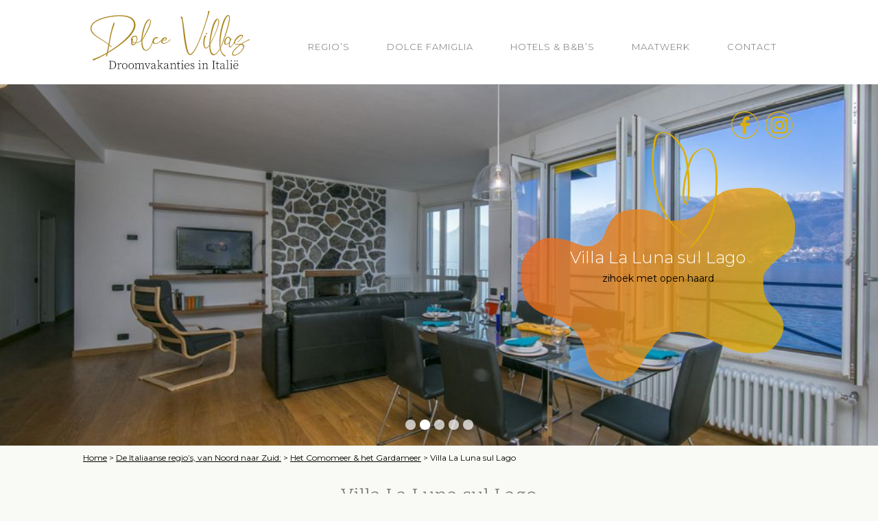

--- FILE ---
content_type: text/html; charset=UTF-8
request_url: https://dolce-villas.nl/accomodatie/villa-la-luna-sul-lago/
body_size: 14880
content:
<!DOCTYPE html>
<html lang="nl-NL">
<head>

<!--Meta Viewport code for Responsive !-->
<meta name="viewport" content="width=device-width, initial-scale=1" />
<meta http-equiv="Content-Type" content="text/html; charset=UTF-8" />

<!-- Site Title !-->
<title>Villa La Luna sul Lago - Dolce Villas, luxe vakantievilla&#039;s in Italië.</title>
<link crossorigin data-rocket-preconnect href="https://www.gstatic.com" rel="preconnect">
<link crossorigin data-rocket-preconnect href="https://www.google.com" rel="preconnect"><link rel="preload" data-rocket-preload as="image" href="https://dolce-villas.nl/wp-content/uploads/2021/02/01-5.jpg" fetchpriority="high">
 
<!-- Include Css !-->
<link rel="stylesheet" href="https://dolce-villas.nl/wp-content/themes/dolcevillas/style.css" type="text/css" media="screen" />
<link rel="pingback" href="https://dolce-villas.nl/xmlrpc.php" />
<meta name='robots' content='index, follow, max-image-preview:large, max-snippet:-1, max-video-preview:-1' />
	<style>img:is([sizes="auto" i], [sizes^="auto," i]) { contain-intrinsic-size: 3000px 1500px }</style>
	
	<!-- This site is optimized with the Yoast SEO plugin v26.3 - https://yoast.com/wordpress/plugins/seo/ -->
	<meta name="description" content="Moderne villa met toplocatie aan de oever van het Comomeer. Met een panoramisch gemeubileerd terras en het stadje op loopafstand." />
	<link rel="canonical" href="https://dolce-villas.nl/accomodatie/villa-la-luna-sul-lago/" />
	<meta property="og:locale" content="nl_NL" />
	<meta property="og:type" content="article" />
	<meta property="og:title" content="Villa La Luna sul Lago -" />
	<meta property="og:description" content="Moderne villa met toplocatie aan de oever van het Comomeer. Met een panoramisch gemeubileerd terras en het stadje op loopafstand." />
	<meta property="og:url" content="https://dolce-villas.nl/accomodatie/villa-la-luna-sul-lago/" />
	<meta property="og:site_name" content="Dolce Villas, luxe vakantievilla&#039;s in Italië." />
	<meta property="article:modified_time" content="2024-11-01T13:19:51+00:00" />
	<meta property="og:image" content="https://dolce-villas.nl/wp-content/uploads/2021/02/01-5.jpg" />
	<meta property="og:image:width" content="1023" />
	<meta property="og:image:height" content="682" />
	<meta property="og:image:type" content="image/jpeg" />
	<meta name="twitter:card" content="summary_large_image" />
	<meta name="twitter:label1" content="Geschatte leestijd" />
	<meta name="twitter:data1" content="2 minuten" />
	<script type="application/ld+json" class="yoast-schema-graph">{"@context":"https://schema.org","@graph":[{"@type":"WebPage","@id":"https://dolce-villas.nl/accomodatie/villa-la-luna-sul-lago/","url":"https://dolce-villas.nl/accomodatie/villa-la-luna-sul-lago/","name":"Villa La Luna sul Lago -","isPartOf":{"@id":"https://dolce-villas.nl/#website"},"primaryImageOfPage":{"@id":"https://dolce-villas.nl/accomodatie/villa-la-luna-sul-lago/#primaryimage"},"image":{"@id":"https://dolce-villas.nl/accomodatie/villa-la-luna-sul-lago/#primaryimage"},"thumbnailUrl":"https://dolce-villas.nl/wp-content/uploads/2021/02/01-5.jpg","datePublished":"2021-03-29T20:59:19+00:00","dateModified":"2024-11-01T13:19:51+00:00","description":"Moderne villa met toplocatie aan de oever van het Comomeer. Met een panoramisch gemeubileerd terras en het stadje op loopafstand.","breadcrumb":{"@id":"https://dolce-villas.nl/accomodatie/villa-la-luna-sul-lago/#breadcrumb"},"inLanguage":"nl-NL","potentialAction":[{"@type":"ReadAction","target":["https://dolce-villas.nl/accomodatie/villa-la-luna-sul-lago/"]}]},{"@type":"ImageObject","inLanguage":"nl-NL","@id":"https://dolce-villas.nl/accomodatie/villa-la-luna-sul-lago/#primaryimage","url":"https://dolce-villas.nl/wp-content/uploads/2021/02/01-5.jpg","contentUrl":"https://dolce-villas.nl/wp-content/uploads/2021/02/01-5.jpg","width":1023,"height":682},{"@type":"BreadcrumbList","@id":"https://dolce-villas.nl/accomodatie/villa-la-luna-sul-lago/#breadcrumb","itemListElement":[{"@type":"ListItem","position":1,"name":"Home","item":"https://dolce-villas.nl/"},{"@type":"ListItem","position":2,"name":"Accommodatie","item":"https://dolce-villas.nl/accomodatie/"},{"@type":"ListItem","position":3,"name":"Villa La Luna sul Lago"}]},{"@type":"WebSite","@id":"https://dolce-villas.nl/#website","url":"https://dolce-villas.nl/","name":"Dolce Villas, luxe vakantievilla&#039;s in Italië.","description":"Droomvakantie&#039;s in Italië","potentialAction":[{"@type":"SearchAction","target":{"@type":"EntryPoint","urlTemplate":"https://dolce-villas.nl/?s={search_term_string}"},"query-input":{"@type":"PropertyValueSpecification","valueRequired":true,"valueName":"search_term_string"}}],"inLanguage":"nl-NL"}]}</script>
	<!-- / Yoast SEO plugin. -->



<link rel="alternate" type="application/rss+xml" title="Dolce Villas, luxe vakantievilla&#039;s in Italië. &raquo; feed" href="https://dolce-villas.nl/feed/" />
<link rel="alternate" type="application/rss+xml" title="Dolce Villas, luxe vakantievilla&#039;s in Italië. &raquo; reacties feed" href="https://dolce-villas.nl/comments/feed/" />
		
	<link rel='stylesheet' id='rgb-css-css' href='https://dolce-villas.nl/wp-content/plugins/wp-remove-google-badge/css/rgb-css.css?ver=6.8.3'  media='all' />
<link rel='stylesheet' id='wp_bc_banner_creator_css-css' href='https://dolce-villas.nl/wp-content/plugins/wp_pro_visual_banner_creator/includes/css/banner_creator.css?ver=2.1.0'  media='all' />
<link rel='stylesheet' id='wp_bc_tooltip_css-css' href='https://dolce-villas.nl/wp-content/plugins/wp_pro_visual_banner_creator/includes/css/tooltipster.css?ver=2.1.0'  media='all' />
<link rel='stylesheet' id='wp_bc_tooltip_theme_css-css' href='https://dolce-villas.nl/wp-content/plugins/wp_pro_visual_banner_creator/includes/css/tooltipster-light.css?ver=2.1.0'  media='all' />
<link rel='stylesheet' id='wpbc_fontawesome_css-css' href='https://dolce-villas.nl/wp-content/plugins/wp_pro_visual_banner_creator/includes/fonts/awesome/assets/v4/css/font-awesome.min.css?ver=6.8.3'  media='all' />
<link rel='stylesheet' id='chosen_style-css' href='https://dolce-villas.nl/wp-content/plugins/wp_pro_visual_banner_creator/includes/chosen/chosen.css?ver=2.1.0'  media='all' />
<link rel='stylesheet' id='wp_bc_banner_creator_frontend_css-css' href='https://dolce-villas.nl/wp-content/plugins/wp_pro_visual_banner_creator/includes/css/frontend_style.css?ver=2.1.0'  media='all' />
<link rel='stylesheet' id='wp-color-picker-css' href='https://dolce-villas.nl/wp-admin/css/color-picker.min.css?ver=6.8.3'  media='all' />
<style id='wp-emoji-styles-inline-css' type='text/css'>

	img.wp-smiley, img.emoji {
		display: inline !important;
		border: none !important;
		box-shadow: none !important;
		height: 1em !important;
		width: 1em !important;
		margin: 0 0.07em !important;
		vertical-align: -0.1em !important;
		background: none !important;
		padding: 0 !important;
	}
</style>
<link rel='stylesheet' id='wp-block-library-css' href='https://dolce-villas.nl/wp-includes/css/dist/block-library/style.min.css?ver=6.8.3'  media='all' />
<style id='classic-theme-styles-inline-css' type='text/css'>
/*! This file is auto-generated */
.wp-block-button__link{color:#fff;background-color:#32373c;border-radius:9999px;box-shadow:none;text-decoration:none;padding:calc(.667em + 2px) calc(1.333em + 2px);font-size:1.125em}.wp-block-file__button{background:#32373c;color:#fff;text-decoration:none}
</style>
<style id='global-styles-inline-css' type='text/css'>
:root{--wp--preset--aspect-ratio--square: 1;--wp--preset--aspect-ratio--4-3: 4/3;--wp--preset--aspect-ratio--3-4: 3/4;--wp--preset--aspect-ratio--3-2: 3/2;--wp--preset--aspect-ratio--2-3: 2/3;--wp--preset--aspect-ratio--16-9: 16/9;--wp--preset--aspect-ratio--9-16: 9/16;--wp--preset--color--black: #000000;--wp--preset--color--cyan-bluish-gray: #abb8c3;--wp--preset--color--white: #ffffff;--wp--preset--color--pale-pink: #f78da7;--wp--preset--color--vivid-red: #cf2e2e;--wp--preset--color--luminous-vivid-orange: #ff6900;--wp--preset--color--luminous-vivid-amber: #fcb900;--wp--preset--color--light-green-cyan: #7bdcb5;--wp--preset--color--vivid-green-cyan: #00d084;--wp--preset--color--pale-cyan-blue: #8ed1fc;--wp--preset--color--vivid-cyan-blue: #0693e3;--wp--preset--color--vivid-purple: #9b51e0;--wp--preset--gradient--vivid-cyan-blue-to-vivid-purple: linear-gradient(135deg,rgba(6,147,227,1) 0%,rgb(155,81,224) 100%);--wp--preset--gradient--light-green-cyan-to-vivid-green-cyan: linear-gradient(135deg,rgb(122,220,180) 0%,rgb(0,208,130) 100%);--wp--preset--gradient--luminous-vivid-amber-to-luminous-vivid-orange: linear-gradient(135deg,rgba(252,185,0,1) 0%,rgba(255,105,0,1) 100%);--wp--preset--gradient--luminous-vivid-orange-to-vivid-red: linear-gradient(135deg,rgba(255,105,0,1) 0%,rgb(207,46,46) 100%);--wp--preset--gradient--very-light-gray-to-cyan-bluish-gray: linear-gradient(135deg,rgb(238,238,238) 0%,rgb(169,184,195) 100%);--wp--preset--gradient--cool-to-warm-spectrum: linear-gradient(135deg,rgb(74,234,220) 0%,rgb(151,120,209) 20%,rgb(207,42,186) 40%,rgb(238,44,130) 60%,rgb(251,105,98) 80%,rgb(254,248,76) 100%);--wp--preset--gradient--blush-light-purple: linear-gradient(135deg,rgb(255,206,236) 0%,rgb(152,150,240) 100%);--wp--preset--gradient--blush-bordeaux: linear-gradient(135deg,rgb(254,205,165) 0%,rgb(254,45,45) 50%,rgb(107,0,62) 100%);--wp--preset--gradient--luminous-dusk: linear-gradient(135deg,rgb(255,203,112) 0%,rgb(199,81,192) 50%,rgb(65,88,208) 100%);--wp--preset--gradient--pale-ocean: linear-gradient(135deg,rgb(255,245,203) 0%,rgb(182,227,212) 50%,rgb(51,167,181) 100%);--wp--preset--gradient--electric-grass: linear-gradient(135deg,rgb(202,248,128) 0%,rgb(113,206,126) 100%);--wp--preset--gradient--midnight: linear-gradient(135deg,rgb(2,3,129) 0%,rgb(40,116,252) 100%);--wp--preset--font-size--small: 13px;--wp--preset--font-size--medium: 20px;--wp--preset--font-size--large: 36px;--wp--preset--font-size--x-large: 42px;--wp--preset--spacing--20: 0.44rem;--wp--preset--spacing--30: 0.67rem;--wp--preset--spacing--40: 1rem;--wp--preset--spacing--50: 1.5rem;--wp--preset--spacing--60: 2.25rem;--wp--preset--spacing--70: 3.38rem;--wp--preset--spacing--80: 5.06rem;--wp--preset--shadow--natural: 6px 6px 9px rgba(0, 0, 0, 0.2);--wp--preset--shadow--deep: 12px 12px 50px rgba(0, 0, 0, 0.4);--wp--preset--shadow--sharp: 6px 6px 0px rgba(0, 0, 0, 0.2);--wp--preset--shadow--outlined: 6px 6px 0px -3px rgba(255, 255, 255, 1), 6px 6px rgba(0, 0, 0, 1);--wp--preset--shadow--crisp: 6px 6px 0px rgba(0, 0, 0, 1);}:where(.is-layout-flex){gap: 0.5em;}:where(.is-layout-grid){gap: 0.5em;}body .is-layout-flex{display: flex;}.is-layout-flex{flex-wrap: wrap;align-items: center;}.is-layout-flex > :is(*, div){margin: 0;}body .is-layout-grid{display: grid;}.is-layout-grid > :is(*, div){margin: 0;}:where(.wp-block-columns.is-layout-flex){gap: 2em;}:where(.wp-block-columns.is-layout-grid){gap: 2em;}:where(.wp-block-post-template.is-layout-flex){gap: 1.25em;}:where(.wp-block-post-template.is-layout-grid){gap: 1.25em;}.has-black-color{color: var(--wp--preset--color--black) !important;}.has-cyan-bluish-gray-color{color: var(--wp--preset--color--cyan-bluish-gray) !important;}.has-white-color{color: var(--wp--preset--color--white) !important;}.has-pale-pink-color{color: var(--wp--preset--color--pale-pink) !important;}.has-vivid-red-color{color: var(--wp--preset--color--vivid-red) !important;}.has-luminous-vivid-orange-color{color: var(--wp--preset--color--luminous-vivid-orange) !important;}.has-luminous-vivid-amber-color{color: var(--wp--preset--color--luminous-vivid-amber) !important;}.has-light-green-cyan-color{color: var(--wp--preset--color--light-green-cyan) !important;}.has-vivid-green-cyan-color{color: var(--wp--preset--color--vivid-green-cyan) !important;}.has-pale-cyan-blue-color{color: var(--wp--preset--color--pale-cyan-blue) !important;}.has-vivid-cyan-blue-color{color: var(--wp--preset--color--vivid-cyan-blue) !important;}.has-vivid-purple-color{color: var(--wp--preset--color--vivid-purple) !important;}.has-black-background-color{background-color: var(--wp--preset--color--black) !important;}.has-cyan-bluish-gray-background-color{background-color: var(--wp--preset--color--cyan-bluish-gray) !important;}.has-white-background-color{background-color: var(--wp--preset--color--white) !important;}.has-pale-pink-background-color{background-color: var(--wp--preset--color--pale-pink) !important;}.has-vivid-red-background-color{background-color: var(--wp--preset--color--vivid-red) !important;}.has-luminous-vivid-orange-background-color{background-color: var(--wp--preset--color--luminous-vivid-orange) !important;}.has-luminous-vivid-amber-background-color{background-color: var(--wp--preset--color--luminous-vivid-amber) !important;}.has-light-green-cyan-background-color{background-color: var(--wp--preset--color--light-green-cyan) !important;}.has-vivid-green-cyan-background-color{background-color: var(--wp--preset--color--vivid-green-cyan) !important;}.has-pale-cyan-blue-background-color{background-color: var(--wp--preset--color--pale-cyan-blue) !important;}.has-vivid-cyan-blue-background-color{background-color: var(--wp--preset--color--vivid-cyan-blue) !important;}.has-vivid-purple-background-color{background-color: var(--wp--preset--color--vivid-purple) !important;}.has-black-border-color{border-color: var(--wp--preset--color--black) !important;}.has-cyan-bluish-gray-border-color{border-color: var(--wp--preset--color--cyan-bluish-gray) !important;}.has-white-border-color{border-color: var(--wp--preset--color--white) !important;}.has-pale-pink-border-color{border-color: var(--wp--preset--color--pale-pink) !important;}.has-vivid-red-border-color{border-color: var(--wp--preset--color--vivid-red) !important;}.has-luminous-vivid-orange-border-color{border-color: var(--wp--preset--color--luminous-vivid-orange) !important;}.has-luminous-vivid-amber-border-color{border-color: var(--wp--preset--color--luminous-vivid-amber) !important;}.has-light-green-cyan-border-color{border-color: var(--wp--preset--color--light-green-cyan) !important;}.has-vivid-green-cyan-border-color{border-color: var(--wp--preset--color--vivid-green-cyan) !important;}.has-pale-cyan-blue-border-color{border-color: var(--wp--preset--color--pale-cyan-blue) !important;}.has-vivid-cyan-blue-border-color{border-color: var(--wp--preset--color--vivid-cyan-blue) !important;}.has-vivid-purple-border-color{border-color: var(--wp--preset--color--vivid-purple) !important;}.has-vivid-cyan-blue-to-vivid-purple-gradient-background{background: var(--wp--preset--gradient--vivid-cyan-blue-to-vivid-purple) !important;}.has-light-green-cyan-to-vivid-green-cyan-gradient-background{background: var(--wp--preset--gradient--light-green-cyan-to-vivid-green-cyan) !important;}.has-luminous-vivid-amber-to-luminous-vivid-orange-gradient-background{background: var(--wp--preset--gradient--luminous-vivid-amber-to-luminous-vivid-orange) !important;}.has-luminous-vivid-orange-to-vivid-red-gradient-background{background: var(--wp--preset--gradient--luminous-vivid-orange-to-vivid-red) !important;}.has-very-light-gray-to-cyan-bluish-gray-gradient-background{background: var(--wp--preset--gradient--very-light-gray-to-cyan-bluish-gray) !important;}.has-cool-to-warm-spectrum-gradient-background{background: var(--wp--preset--gradient--cool-to-warm-spectrum) !important;}.has-blush-light-purple-gradient-background{background: var(--wp--preset--gradient--blush-light-purple) !important;}.has-blush-bordeaux-gradient-background{background: var(--wp--preset--gradient--blush-bordeaux) !important;}.has-luminous-dusk-gradient-background{background: var(--wp--preset--gradient--luminous-dusk) !important;}.has-pale-ocean-gradient-background{background: var(--wp--preset--gradient--pale-ocean) !important;}.has-electric-grass-gradient-background{background: var(--wp--preset--gradient--electric-grass) !important;}.has-midnight-gradient-background{background: var(--wp--preset--gradient--midnight) !important;}.has-small-font-size{font-size: var(--wp--preset--font-size--small) !important;}.has-medium-font-size{font-size: var(--wp--preset--font-size--medium) !important;}.has-large-font-size{font-size: var(--wp--preset--font-size--large) !important;}.has-x-large-font-size{font-size: var(--wp--preset--font-size--x-large) !important;}
:where(.wp-block-post-template.is-layout-flex){gap: 1.25em;}:where(.wp-block-post-template.is-layout-grid){gap: 1.25em;}
:where(.wp-block-columns.is-layout-flex){gap: 2em;}:where(.wp-block-columns.is-layout-grid){gap: 2em;}
:root :where(.wp-block-pullquote){font-size: 1.5em;line-height: 1.6;}
</style>
<link rel='stylesheet' id='yith-infs-style-css' href='https://dolce-villas.nl/wp-content/plugins/yith-infinite-scrolling/assets/css/frontend.css?ver=2.3.1'  media='all' />
<link rel='stylesheet' id='reset-css' href='https://dolce-villas.nl/wp-content/themes/dolcevillas/css/reset.css?ver=1.1'  media='all' />
<link rel='stylesheet' id='fancyboxcss-css' href='https://dolce-villas.nl/wp-content/themes/dolcevillas/css/jquery.fancybox.min.css?ver=1.1'  media='all' />
<link rel='stylesheet' id='push-menu-css-css' href='https://dolce-villas.nl/wp-content/themes/dolcevillas/css/jquery.mmenu.all.css?ver=1.1'  media='all' />
<link rel='stylesheet' id='carousel-css' href='https://dolce-villas.nl/wp-content/themes/dolcevillas/css/owl.carousel.css?ver=1.0'  media='all' />
<link rel='stylesheet' id='ics-calendar-css' href='https://dolce-villas.nl/wp-content/plugins/ics-calendar-pro/vendors/ics-calendar/assets/style.min.css?ver=11.7.0.1E'  media='all' />
<link rel='stylesheet' id='ics-calendar-pro-css' href='https://dolce-villas.nl/wp-content/plugins/ics-calendar-pro/assets/style.min.css?ver=5.11.2'  media='all' />
<style id='ics-calendar-pro-inline-css' type='text/css'>
.ics-calendar, .r34ics_lightbox{--r34ics--color--white:#ffffff !important;}.ics-calendar, .r34ics_lightbox{--r34ics--color--whitesmoke:#f6f3f0 !important;}.ics-calendar, .r34ics_lightbox{--r34ics--color--gainsboro:#fcb900 !important;}.ics-calendar, .r34ics_lightbox{--r34ics--color--darkgray:#fcb900 !important;}.ics-calendar, .r34ics_lightbox{--r34ics--color--gray:#fcb900 !important;}.ics-calendar .ics-calendar-title, .ics-calendar .ics-calendar-label, .ics-calendar .ics-calendar-date{color:var(--r34ics--color--gray);}.ics-calendar, .r34ics_lightbox{--r34ics--color--dimgray:#fcb900 !important;}.ics-calendar, .r34ics_lightbox{--r34ics--color--black:#000000 !important;}.ics-calendar-sidebar{top:5em;}.ics-calendar .fc{--r34ics--fc--font--size:13px !important;}.ics-calendar-month-grid, .ics-calendar-grid-wrapper, .ics-calendar-widget-grid{font-size:100% !important;}.ics-calendar-list-wrapper, .ics-calendar-sidebar, .ics-calendar-day-details{font-size:100% !important;}
</style>
<link rel='stylesheet' id='wp-paginate-css' href='https://dolce-villas.nl/wp-content/plugins/wp-paginate/css/wp-paginate.css?ver=2.2.4'  media='screen' />
<script  src="https://dolce-villas.nl/wp-includes/js/jquery/jquery.min.js?ver=3.7.1" id="jquery-core-js"></script>
<script  src="https://dolce-villas.nl/wp-includes/js/jquery/jquery-migrate.min.js?ver=3.4.1" id="jquery-migrate-js"></script>
<script  src="https://dolce-villas.nl/wp-content/plugins/wp_pro_visual_banner_creator/includes/js/fabric.min.js?ver=6.8.3" id="vbc_fabric-js"></script>
<script  src="https://dolce-villas.nl/wp-includes/js/clipboard.min.js?ver=2.0.11" id="clipboard-js"></script>
<script  src="https://dolce-villas.nl/wp-includes/js/plupload/moxie.min.js?ver=1.3.5.1" id="moxiejs-js"></script>
<script  src="https://dolce-villas.nl/wp-includes/js/plupload/plupload.min.js?ver=2.1.9" id="plupload-js"></script>
<script  src="https://dolce-villas.nl/wp-includes/js/underscore.min.js?ver=1.13.7" id="underscore-js"></script>
<script  src="https://dolce-villas.nl/wp-includes/js/dist/dom-ready.min.js?ver=f77871ff7694fffea381" id="wp-dom-ready-js"></script>
<script  src="https://dolce-villas.nl/wp-includes/js/dist/hooks.min.js?ver=4d63a3d491d11ffd8ac6" id="wp-hooks-js"></script>
<script  src="https://dolce-villas.nl/wp-includes/js/dist/i18n.min.js?ver=5e580eb46a90c2b997e6" id="wp-i18n-js"></script>
<script  id="wp-i18n-js-after">
/* <![CDATA[ */
wp.i18n.setLocaleData( { 'text direction\u0004ltr': [ 'ltr' ] } );
/* ]]> */
</script>
<script  id="wp-a11y-js-translations">
/* <![CDATA[ */
( function( domain, translations ) {
	var localeData = translations.locale_data[ domain ] || translations.locale_data.messages;
	localeData[""].domain = domain;
	wp.i18n.setLocaleData( localeData, domain );
} )( "default", {"translation-revision-date":"2025-11-12 09:30:06+0000","generator":"GlotPress\/4.0.3","domain":"messages","locale_data":{"messages":{"":{"domain":"messages","plural-forms":"nplurals=2; plural=n != 1;","lang":"nl"},"Notifications":["Meldingen"]}},"comment":{"reference":"wp-includes\/js\/dist\/a11y.js"}} );
/* ]]> */
</script>
<script  src="https://dolce-villas.nl/wp-includes/js/dist/a11y.min.js?ver=3156534cc54473497e14" id="wp-a11y-js"></script>
<script type="text/javascript" id="plupload-handlers-js-extra">
/* <![CDATA[ */
var pluploadL10n = {"queue_limit_exceeded":"Je probeerde te veel bestanden in de wachtrij te plaatsen.","file_exceeds_size_limit":"%s overschrijdt de maximale uploadgrootte voor deze site.","zero_byte_file":"Dit bestand is leeg. Probeer een ander.","invalid_filetype":"Dit bestand kan niet door de webserver worden verwerkt.","not_an_image":"Dit bestand is geen afbeelding. Probeer een ander bestand.","image_memory_exceeded":"Het geheugen is overschreden. Probeer opnieuw met een kleiner bestand.","image_dimensions_exceeded":"Dit is groter dan de maximaal toegestane grootte. Een ander bestand proberen.","default_error":"Fout opgetreden bij het uploaden. Probeer later nog eens.","missing_upload_url":"Er was een configuratie fout. Neem contact op met de serverbeheerder.","upload_limit_exceeded":"Je mag slechts 1 bestand uploaden.","http_error":"Onverwachte reactie van de server. Het bestand is mogelijk succesvol ge\u00fcpload. Controleer in de mediabibliotheek, of laad de pagina opnieuw.","http_error_image":"De server kan de afbeelding niet verwerken. Dit kan gebeuren als de server het druk heeft of niet genoeg bronnen heeft om de taak te voltooien. Het uploaden van een kleinere afbeelding kan helpen. De aanbevolen maximale grootte is 2560 pixels.","upload_failed":"Uploaden mislukt.","big_upload_failed":"Probeer dit bestand te uploaden met de %1$sbrowser uploader%2$s.","big_upload_queued":"%s overschrijdt de maximale uploadgrootte voor de multi-bestandsuploader zoals gebruikt in je browser.","io_error":"IO-fout.","security_error":"Beveiligingsfout.","file_cancelled":"Bestand geannuleerd.","upload_stopped":"Uploaden gestopt.","dismiss":"Negeren","crunching":"Een ogenblik geduld\u2026","deleted":"naar de prullenbak verplaatst.","error_uploading":"Uploaden van \u201c%s\u201d is mislukt.","unsupported_image":"Deze afbeelding kan niet worden weergegeven in een webbrowser. Voor de beste resultaten converteer je het naar JPEG voordat je het uploadt.","noneditable_image":"De webserver kan geen responsive afbeeldingsformaten genereren voor deze afbeelding. Converteer het naar JPEG of PNG voordat je het uploadt.","file_url_copied":"De bestands-URL is naar je klembord gekopieerd"};
/* ]]> */
</script>
<script  src="https://dolce-villas.nl/wp-includes/js/plupload/handlers.min.js?ver=6.8.3" id="plupload-handlers-js"></script>
<script type="text/javascript" id="visualbannercreator_upload-js-extra">
/* <![CDATA[ */
var visualbannercreator_upload = {"ajaxurl":"https:\/\/dolce-villas.nl\/wp-admin\/admin-ajax.php","nonce":"d13b0617f9","remove":"ec468eb0f7","number":"1","upload_enabled":"1","confirmMsg":"Are you sure you want to delete this?","plupload":{"runtimes":"html5,flash,html4","browse_button":"visualbannercreator-uploader","container":"visualbannercreator-upload-container","file_data_name":"visualbannercreator_upload_file","max_file_size":"100000000b","url":"https:\/\/dolce-villas.nl\/wp-admin\/admin-ajax.php?action=visualbannercreator_upload&nonce=03cf65c489","flash_swf_url":"https:\/\/dolce-villas.nl\/wp-includes\/js\/plupload\/plupload.flash.swf","filters":[{"title":"Toegestane bestanden","extensions":"jpg,gif,png"}],"multipart":true,"urlstream_upload":true}};
/* ]]> */
</script>
<script  src="https://dolce-villas.nl/wp-content/plugins/wp_pro_visual_banner_creator/includes/js/AjaxUpload.js?ver=6.8.3" id="visualbannercreator_upload-js"></script>
<script type="text/javascript" id="wpml-cookie-js-extra">
/* <![CDATA[ */
var wpml_cookies = {"wp-wpml_current_language":{"value":"nl","expires":1,"path":"\/"}};
var wpml_cookies = {"wp-wpml_current_language":{"value":"nl","expires":1,"path":"\/"}};
/* ]]> */
</script>
<script  src="https://dolce-villas.nl/wp-content/plugins/sitepress-multilingual-cms/res/js/cookies/language-cookie.js?ver=484900" id="wpml-cookie-js" defer="defer" data-wp-strategy="defer"></script>
<link rel="https://api.w.org/" href="https://dolce-villas.nl/wp-json/" /><link rel="EditURI" type="application/rsd+xml" title="RSD" href="https://dolce-villas.nl/xmlrpc.php?rsd" />
<meta name="generator" content="WordPress 6.8.3" />
<link rel='shortlink' href='https://dolce-villas.nl/?p=28252' />
<link rel="alternate" title="oEmbed (JSON)" type="application/json+oembed" href="https://dolce-villas.nl/wp-json/oembed/1.0/embed?url=https%3A%2F%2Fdolce-villas.nl%2Faccomodatie%2Fvilla-la-luna-sul-lago%2F" />
<link rel="alternate" title="oEmbed (XML)" type="text/xml+oembed" href="https://dolce-villas.nl/wp-json/oembed/1.0/embed?url=https%3A%2F%2Fdolce-villas.nl%2Faccomodatie%2Fvilla-la-luna-sul-lago%2F&#038;format=xml" />
<meta name="generator" content="WPML ver:4.8.4 stt:37;" />
<style type="text/css">.recentcomments a{display:inline !important;padding:0 !important;margin:0 !important;}</style><style id="rocket-lazyrender-inline-css">[data-wpr-lazyrender] {content-visibility: auto;}</style><meta name="generator" content="WP Rocket 3.20.0.3" data-wpr-features="wpr_preconnect_external_domains wpr_automatic_lazy_rendering wpr_oci wpr_desktop" /></head>

<body data-rsssl=1 class="wp-singular aanwinst-template-default single single-aanwinst postid-28252 wp-theme-dolcevillas">

<!-- wrapper start!-->
<section  id="wrapper" class="mm-page mm-slideout">
	    
	<!-- layout start!-->
	<section  id="layout">
		
		 <div  class="wpml-switcher" style="display: none;">
			 <div class="wrapper">
			 <ul>
				 <li><img src="https://dolce-villas.nl/wp-content/plugins/sitepress-multilingual-cms/res/flags/nl.svg" height="12" alt="nl" width="18" /></li>			 </ul>
			 </div>
		</div>
		
		<!--header start!-->
        <header  id="header" class="header">
        	<div class="wrapper">
        	 	
                <div class="logo">
                    <a href="https://dolce-villas.nl">
                     							<img src="https://dolce-villas.nl/wp-content/themes/dolcevillas/images/logo.svg" alt="Dolce Villas, luxe vakantievilla&#039;s in Italië." />
											</a>
                </div>
                <!--logo end!-->
               
                <!--menubar start!-->
                <div class="menuBar">
                    
                    <a href="#menu" class="mobilemenu"><span></span>Menu</a>
                    <nav id="menu">
                        <div class="menu-main-menu-container"><ul id="menu-main-menu" class="menu"><li id="menu-item-7" class="menu-item menu-item-type-custom menu-item-object-custom menu-item-has-children menu-item-7"><a href="/regios">REGIO’S</a>
<ul class="sub-menu">
	<li id="menu-item-316" class="menu-item menu-item-type-custom menu-item-object-custom menu-item-has-children menu-item-316"><a href="/regios/noord-italie/%20">Noord</a>
	<ul class="sub-menu">
		<li id="menu-item-319" class="menu-item menu-item-type-custom menu-item-object-custom menu-item-319"><a href="/regio/ligurie/">Ligurië en de Cinque Terre</a></li>
		<li id="menu-item-320" class="menu-item menu-item-type-custom menu-item-object-custom menu-item-320"><a href="/regio/veneto/">Veneto</a></li>
		<li id="menu-item-321" class="menu-item menu-item-type-custom menu-item-object-custom menu-item-321"><a href="/regio/piemonte/">Piemonte en Lago Maggiore</a></li>
		<li id="menu-item-322" class="menu-item menu-item-type-custom menu-item-object-custom menu-item-322"><a href="/regio/comomeer-en-gardameer/">Comomeer en Gardameer</a></li>
		<li id="menu-item-323" class="menu-item menu-item-type-custom menu-item-object-custom menu-item-323"><a href="/regio/lombardia/">Lombardije en Emilia Romagna</a></li>
		<li id="menu-item-324" class="menu-item menu-item-type-custom menu-item-object-custom menu-item-324"><a href="/regio/trentino/">Trentino</a></li>
	</ul>
</li>
	<li id="menu-item-317" class="menu-item menu-item-type-custom menu-item-object-custom menu-item-has-children menu-item-317"><a href="/regios/midden-italie/">Midden</a>
	<ul class="sub-menu">
		<li id="menu-item-340" class="menu-item menu-item-type-taxonomy menu-item-object-regio menu-item-340"><a href="https://dolce-villas.nl/regio/marche/">Le Marche</a></li>
		<li id="menu-item-341" class="menu-item menu-item-type-taxonomy menu-item-object-regio menu-item-341"><a href="https://dolce-villas.nl/regio/toscana/">Toscane en Florence</a></li>
		<li id="menu-item-342" class="menu-item menu-item-type-taxonomy menu-item-object-regio menu-item-342"><a href="https://dolce-villas.nl/regio/umbria/">Umbrië</a></li>
		<li id="menu-item-338" class="menu-item menu-item-type-taxonomy menu-item-object-regio menu-item-338"><a href="https://dolce-villas.nl/regio/lazio/">Lazio</a></li>
		<li id="menu-item-329" class="menu-item menu-item-type-custom menu-item-object-custom menu-item-329"><a href="https://dolce-villas.nl/regio/roma/">Rome</a></li>
		<li id="menu-item-337" class="menu-item menu-item-type-taxonomy menu-item-object-regio menu-item-337"><a href="https://dolce-villas.nl/regio/abruzzo/">Abruzzo en Molise</a></li>
	</ul>
</li>
	<li id="menu-item-318" class="menu-item menu-item-type-custom menu-item-object-custom menu-item-has-children menu-item-318"><a href="/regios/zuid-italie/">Zuid</a>
	<ul class="sub-menu">
		<li id="menu-item-331" class="menu-item menu-item-type-custom menu-item-object-custom menu-item-331"><a href="/regio/amalfi-en-de-golf-van-napels/">Amalfi en de Golf van Napels</a></li>
		<li id="menu-item-332" class="menu-item menu-item-type-custom menu-item-object-custom menu-item-332"><a href="/regio/puglia/">Puglia</a></li>
		<li id="menu-item-333" class="menu-item menu-item-type-custom menu-item-object-custom menu-item-333"><a href="/regio/sicilia/">Sicilië</a></li>
		<li id="menu-item-334" class="menu-item menu-item-type-custom menu-item-object-custom menu-item-334"><a href="/regio/sardegna/">Sardinië</a></li>
		<li id="menu-item-335" class="menu-item menu-item-type-custom menu-item-object-custom menu-item-335"><a href="/regio/basilicata/">Basilicata en Matera</a></li>
		<li id="menu-item-336" class="menu-item menu-item-type-custom menu-item-object-custom menu-item-336"><a href="/regio/calabrie/">Calabrië</a></li>
	</ul>
</li>
</ul>
</li>
<li id="menu-item-928" class="menu-item menu-item-type-post_type menu-item-object-page menu-item-928"><a href="https://dolce-villas.nl/dolce-famiglia/">Dolce Famiglia</a></li>
<li id="menu-item-9" class="menu-item menu-item-type-custom menu-item-object-custom menu-item-has-children menu-item-9"><a href="https://dolce-villas.nl/regios-hotels-bb/">HOTELS &#038; B&#038;B’S</a>
<ul class="sub-menu">
	<li id="menu-item-569" class="menu-item menu-item-type-custom menu-item-object-custom menu-item-has-children menu-item-569"><a href="https://dolce-villas.nl/regios-hotels-bb/noord-italie-hotels-bb/">Noord</a>
	<ul class="sub-menu">
		<li id="menu-item-572" class="menu-item menu-item-type-custom menu-item-object-custom menu-item-572"><a href="https://dolce-villas.nl/hotels-bbs/?regio=ligurie&#038;accommodatie=hotels-bbs">Ligurië en de Cinque Terre</a></li>
		<li id="menu-item-573" class="menu-item menu-item-type-custom menu-item-object-custom menu-item-573"><a href="https://dolce-villas.nl/hotels-bbs/?regio=veneto&#038;accommodatie=hotels-bbs">Veneto</a></li>
		<li id="menu-item-623" class="menu-item menu-item-type-custom menu-item-object-custom menu-item-623"><a href="https://dolce-villas.nl/hotels-bbs/?regio=Piemonte&#038;accommodatie=hotels-bbs">Piemonte en Lago Maggiore</a></li>
		<li id="menu-item-624" class="menu-item menu-item-type-custom menu-item-object-custom menu-item-624"><a href="https://dolce-villas.nl/hotels-bbs/?regio=comomeer-en-gardameer&#038;accommodatie=hotels-bbs">Comomeer en Gardameer</a></li>
		<li id="menu-item-625" class="menu-item menu-item-type-custom menu-item-object-custom menu-item-625"><a href="https://dolce-villas.nl/hotels-bbs/?regio=lombardia&#038;accommodatie=hotels-bbs">Lombardije en Emilia Romagna</a></li>
		<li id="menu-item-626" class="menu-item menu-item-type-custom menu-item-object-custom menu-item-626"><a href="https://dolce-villas.nl/hotels-bbs/?regio=trentino&#038;accommodatie=hotels-bbs">Trentino</a></li>
	</ul>
</li>
	<li id="menu-item-570" class="menu-item menu-item-type-custom menu-item-object-custom menu-item-has-children menu-item-570"><a href="https://dolce-villas.nl/regios-hotels-bb/midden-italie-hotels-bb/">Midden</a>
	<ul class="sub-menu">
		<li id="menu-item-574" class="menu-item menu-item-type-custom menu-item-object-custom menu-item-574"><a href="https://dolce-villas.nl/hotels-bbs/?regio=marche&#038;accommodatie=hotels-bbs">Le Marche</a></li>
		<li id="menu-item-575" class="menu-item menu-item-type-custom menu-item-object-custom menu-item-575"><a href="https://dolce-villas.nl/hotels-bbs/?regio=toscana&#038;accommodatie=hotels-bbs">Toscane en Florence</a></li>
		<li id="menu-item-627" class="menu-item menu-item-type-custom menu-item-object-custom menu-item-627"><a href="https://dolce-villas.nl/hotels-bbs/?regio=umbria&#038;accommodatie=hotels-bbs">Umbrië</a></li>
		<li id="menu-item-628" class="menu-item menu-item-type-custom menu-item-object-custom menu-item-628"><a href="https://dolce-villas.nl/hotels-bbs/?regio=lazio&#038;accommodatie=hotels-bbs">Lazio</a></li>
		<li id="menu-item-629" class="menu-item menu-item-type-custom menu-item-object-custom menu-item-629"><a href="https://dolce-villas.nl/hotels-bbs/?regio=roma&#038;accommodatie=hotels-bbs">Rome</a></li>
		<li id="menu-item-630" class="menu-item menu-item-type-custom menu-item-object-custom menu-item-630"><a href="https://dolce-villas.nl/hotels-bbs/?regio=abruzzo&#038;accommodatie=hotels-bbs">Abruzzo en Molise</a></li>
	</ul>
</li>
	<li id="menu-item-571" class="menu-item menu-item-type-custom menu-item-object-custom menu-item-has-children menu-item-571"><a href="https://dolce-villas.nl/regios-hotels-bb/zuid-italie-hotels-bb/">Zuid</a>
	<ul class="sub-menu">
		<li id="menu-item-631" class="menu-item menu-item-type-custom menu-item-object-custom menu-item-631"><a href="https://dolce-villas.nl/hotels-bbs/?regio=amalfi-en-de-golf-van-napels&#038;accommodatie=hotels-bbs">Amalfi en de Golf van Napels</a></li>
		<li id="menu-item-576" class="menu-item menu-item-type-custom menu-item-object-custom menu-item-576"><a href="https://dolce-villas.nl/hotels-bbs/?regio=puglia&#038;accommodatie=hotels-bbs">Puglia</a></li>
		<li id="menu-item-577" class="menu-item menu-item-type-custom menu-item-object-custom menu-item-577"><a href="https://dolce-villas.nl/hotels-bbs/?regio=sicilia&#038;accommodatie=hotels-bbs">Sicilië</a></li>
		<li id="menu-item-632" class="menu-item menu-item-type-custom menu-item-object-custom menu-item-632"><a href="https://dolce-villas.nl/hotels-bbs/?regio=sardegna&#038;accommodatie=hotels-bbs">Sardinië</a></li>
		<li id="menu-item-633" class="menu-item menu-item-type-custom menu-item-object-custom menu-item-633"><a href="https://dolce-villas.nl/hotels-bbs/?regio=basilicata&#038;accommodatie=hotels-bbs">Basilicata en Matera</a></li>
		<li id="menu-item-634" class="menu-item menu-item-type-custom menu-item-object-custom menu-item-634"><a href="https://dolce-villas.nl/hotels-bbs/?regio=calabrie&#038;accommodatie=hotels-bbs">Calabrië</a></li>
	</ul>
</li>
</ul>
</li>
<li id="menu-item-768" class="menu-item menu-item-type-post_type menu-item-object-page menu-item-768"><a href="https://dolce-villas.nl/maatwerk/">Maatwerk</a></li>
<li id="menu-item-220" class="menu-item menu-item-type-post_type menu-item-object-page menu-item-220"><a href="https://dolce-villas.nl/contact/">Contact</a></li>
<li id="menu-item-364" class="formobile search menu-item menu-item-type-custom menu-item-object-custom menu-item-364"><a href="https://dolce-villas.nl/zoekresultaten?search=true">Zoek hier je droomvakantie</a></li>
</ul></div>	
                    </nav>
                    
                </div>
                <!--menubar end!-->
            
                <div class="clear"></div>
			
            </div>        
        </header>
        <!--header start!-->
 		 
		<!--  / content \ -->
		<div  id="content">

<div class="slider-banner">
		         
                 <ul class="no main-slider">
        	             
            <li  style="background: url('https://dolce-villas.nl/wp-content/uploads/2021/02/01-5.jpg') center center no-repeat">
            	 <div class="wrapper">
                 	 <span class="heart white"></span>                 	<div class="social">
                        <a class="fb" target="_blank" href="https://www.facebook.com/Dolcevillas"></a>
                        <a class="insta" target="_blank" href="https://www.instagram.com/dolcevillas/"></a>
                    </div>
				                    
                 	<div class="textbox">
                    	<h2>Villa La Luna sul Lago </h2>
                         <p>Varenna &#8211; Comomeer<br />
Van € 2.500 tot € 3.390 p.w.</p>
                    </div>
                 </div>
            </li>
                         
            <li  style="background: url('https://dolce-villas.nl/wp-content/uploads/2021/02/10-15.jpg') center center no-repeat">
            	 <div class="wrapper">
                 	 <span class="heart gold"></span>                 	<div class="social">
                        <a class="fb" target="_blank" href="https://www.facebook.com/Dolcevillas"></a>
                        <a class="insta" target="_blank" href="https://www.instagram.com/dolcevillas/"></a>
                    </div>
				                    
                 	<div class="textbox">
                    	<h2>Villa La Luna sul Lago </h2>
                         <p>zihoek met open haard</p>
                    </div>
                 </div>
            </li>
                         
            <li  style="background: url('https://dolce-villas.nl/wp-content/uploads/2021/02/16-12.jpg') center center no-repeat">
            	 <div class="wrapper">
                 	 <span class="heart white"></span>                 	<div class="social">
                        <a class="fb" target="_blank" href="https://www.facebook.com/Dolcevillas"></a>
                        <a class="insta" target="_blank" href="https://www.instagram.com/dolcevillas/"></a>
                    </div>
				                    
                 	<div class="textbox">
                    	<h2>Villa La Luna sul Lago </h2>
                         <p>de eethoek en de bar bij de keuken</p>
                    </div>
                 </div>
            </li>
                         
            <li  style="background: url('https://dolce-villas.nl/wp-content/uploads/2021/02/41-4.jpg') center center no-repeat">
            	 <div class="wrapper">
                 	 <span class="heart white"></span>                 	<div class="social">
                        <a class="fb" target="_blank" href="https://www.facebook.com/Dolcevillas"></a>
                        <a class="insta" target="_blank" href="https://www.instagram.com/dolcevillas/"></a>
                    </div>
				                    
                 	<div class="textbox">
                    	<h2>Villa La Luna sul Lago </h2>
                         <p>De steiger voor het huis</p>
                    </div>
                 </div>
            </li>
                         
            <li  style="background: url('https://dolce-villas.nl/wp-content/uploads/2021/02/02-5.jpg') center center no-repeat">
            	 <div class="wrapper">
                 	 <span class="heart white"></span>                 	<div class="social">
                        <a class="fb" target="_blank" href="https://www.facebook.com/Dolcevillas"></a>
                        <a class="insta" target="_blank" href="https://www.instagram.com/dolcevillas/"></a>
                    </div>
				                    
                 	<div class="textbox">
                    	<h2>Villa La Luna sul Lago </h2>
                         <p>even helemaal niets moeten.</p>
                    </div>
                 </div>
            </li>
                    </ul>
        		
   
</div> 


<div class="breadcrumbs">
	<div class="wrapper">
    	<!-- Breadcrumb NavXT 7.4.1 -->
<span property="itemListElement" typeof="ListItem"><a property="item" typeof="WebPage" title="Go to Dolce Villas, luxe vakantievilla&#039;s in Italië.." href="https://dolce-villas.nl" class="home"><span property="name">Home</span></a><meta property="position" content="1"></span> &gt; <span property="itemListElement" typeof="ListItem"><a property="item" typeof="WebPage" title="Go to De Italiaanse regio’s, van Noord naar Zuid:." href="https://dolce-villas.nl/regios/" class="aanwinst-root post post-aanwinst"><span property="name">De Italiaanse regio’s, van Noord naar Zuid:</span></a><meta property="position" content="2"></span> &gt; <span property="itemListElement" typeof="ListItem"><a property="item" typeof="WebPage" title="Go to the Het Comomeer &amp; het Gardameer Regio archives." href="https://dolce-villas.nl/regio/comomeer-en-gardameer/" class="taxonomy regio"><span property="name">Het Comomeer &amp; het Gardameer</span></a><meta property="position" content="3"></span> &gt; <span class="post post-aanwinst current-item">Villa La Luna sul Lago</span>    </div>
</div>     

<section class="details-content">
	<div class="wrapper">
   
    <div class="head">
    	
        <h1>Villa La Luna sul Lago</h1>
    	<h6>Varenna - Comomeer</h6>
    
    </div>
    
    <div class="left">
    	
        <a class="backlinks" href="https://dolce-villas.nl/service-contact/?enquiry=28252">Ik wil graag meer informatie ></a>
       	
        <p>La Dolce Vita al Lago! Heb je altijd als eens het  leven aan het meer ervaren? Zalige nietsdoen op je eigen terras aan het water &#8211; het geluid van de golven, de schittering van het water. Uitzicht op het meer vanuit je bed. Vanuit de woonkamer, de keuken, de tuin &#8230;  én uiteraard vanuit de tuin het water in via je eigen aanlegsteiger. Als dat jouw droom van de ultieme vakantie aan het Comomeer is, dan is Villa La Luna sul Lago de place to be.</p>
<ul>
<li>top locatie direct aan de oevers van het Comomeer</li>
<li>eigen aanlegsteiger</li>
<li>geweldig terras aan het meer</li>
<li>moderne inrichting</li>
<li>eigen parkeerplaats</li>
</ul>
<p>La Luna sul Lago is zo&#8217;n zeldzame villa. Perfect gelegen direct aan de oevers van het Comomeer, op loopafstand van het pittoreske en gezellig stadje Lierna en tegelijkertijd heerlijk rustig. Een recent gebouwde villa met een eigen garage. Een tuin waar je lekker kan zonnen op een ligbedje op het gras afgewisseld met een duik in het meer. En met een heerlijk terras, ingericht met een eettafel zodat je hier van ontbijt tot diner buiten kan eten.</p>
<p>Niet alleen buiten op het terras, maar ook binnen, wordt je blik telkens weer getrokken tot het uitzicht op het meer: in de heerlijk lichte living, in de keuken. Of in de ouder slaapkamer waar het bed richting het meer is opgesteld. Wordt wakker met de eerste glinstering van de zon op het water &#8230; en ga slapen met het glinsteren van de maan in het meer, La Luna sul Lago.</p>
        
        <div id="lees-content" style="display: none;">
        	        </div>
        
                
        
                <div class="repeated-blocks getscrool">   
            <h5 class="title">Prijzen 2025                                               </h5>              <div class="repeated-content">
                 <p>                     <span class="heads">
										Prijs op aanvraag                                        </span>
                    <span class="heads">van</span>
					<span class="heads">tot</span>
                    <span class="heads lasts"></span>
                    <br class="ht">
                
                                     <span class="">
										Pirjs per week                                        </span>
                    <span class="">€ 2.500 </span>
					<span class="">€ 3.390</span>
                    <span class=" lasts"></span>
                    <br class="ht">
                
                 </p>
             </div>
        </div>
                
        		
		        
        
                    <div class="repeated-blocks">   
                                 <div class="repeated-content"><p><strong>Inclusief:</strong><br />
gas, water en elektriciteit<br />
bed- en badlinnen<br />
eindschoonmaak</p>
<p><strong>Exclusief:</strong><br />
kinderbedje à € 20 p.w.<br />
kinderstoel € 15 p.w.<br />
campingbed € 85 p..w.<br />
Wifi € 35</p>
<p><strong>Borg:</strong> n.v.t.<br />
Check-in: van 16.00 &#8211; 20.00 uur<br />
Check-out: voor 10.00 uur</p>
<p><a href="https://dolce-villas.nl/reisvoorwaarden/">Reisvoorwaarden Dolce Villa&#8217;s</a></p>
</div>
            </div>
             
                    
               
        <h5 class="title formobile">Fotogalerij</h5>
        
        <h5 class="title voor formobile">Voorzieningen & omgeving</h5>
        
        <h5 class="title omg formobile">Contact</h5>
        
    </div>
    
    
    <div class="right">
    	
                  <a href="https://dolce-villas.nl/regio/comomeer-en-gardameer/" class="backlink">Terug naar het overzicht ></a>
                 
        <h2>
		Voorzieningen		</h2>
        
        <ul class="no topest">
        	 <li class="personen"> <span class="space">6</span> <p>Personen</p>
</li>             <li class="bedroom"> <span class="space">3</span> <p>slaapkamers waarvan 1 met een tweepersoonsbed, 1 met een stapelbed en een slaapkamer met 2 eenpersoonsbedden</p>
</li>            <li class="bathroom"> <span class="space">2</span> <p>1 badkamer met douche en 1 badkamer met bad</p>
</li>           
           
             <li class="woonkamer"> <p>WiFi,  SAT TV, dvd, open haard, toegang tot het terras</p>
</li>              <li class="keuken"> <p>moderne keuken met ontbijtbar, vaatwasser, oven, koelkast, vriezer, magnetron, wasmachine,</p>
</li>              <li class="tuin"> <p>gemeubileerd terras, barbecue, parkeerplaats, tuin met privé steiger in het meer.</p>
</li>            
                      	
                                 
                         <li class="km_vanaf_napels"> <span class="space">78 km </span> <p>Milano Linate</p>
</li>        </ul>
        
        <div class="vrticalicon">
			             <img src="https://dolce-villas.nl/wp-content/uploads/2019/03/wifi.png" />
                          <img src="https://dolce-villas.nl/wp-content/uploads/2019/05/afwasmachine.png" />
                          <img src="https://dolce-villas.nl/wp-content/uploads/2019/05/sateliet.png" />
                          <img src="https://dolce-villas.nl/wp-content/uploads/2019/03/badkuip.png" />
                          <img src="https://dolce-villas.nl/wp-content/uploads/2019/03/bbq-1.png" />
                          <img src="https://dolce-villas.nl/wp-content/uploads/2019/03/parasol.png" />
                          <img src="https://dolce-villas.nl/wp-content/uploads/2019/05/p_parkeren.png" />
                     </div>
        
        <div class="map">
                	<img src="https://dolce-villas.nl/wp-content/uploads/2021/02/wpproads_banner_1613745693.png" alt="Map" />
                    </div>
        
        <h2 class="nobtm">Omgeving</h2>
        <ul class="no lists nop">
        	            <li><p>restaurant op 5 min loopafstand<br />
Lecco 15 km<br />
Varenna 10 km<br />
Bellano 10 km<br />
Como 45 km<br />
Airport Milaan -Linate 78 km</p>
</li>
                     </ul>
        
        <h6>Inspira tie</h6>
        <h2>De bezienswaardigheden.         Klik op foto voor meer info</h2>
        
         <ul class="no lists main-slider">
        	        </ul>

    </div>
    
    <div class="clear"></div>
    <div class="footer-contact-bock">
        	
            <a class="tel" href="tel:0031 - 6 27158994">0031 - 6 27158994</a>
            <a class="mail" href="mailto:info@dolce-villas.nl">info@dolce-villas.nl</a>
            <a class="contact" href="https://dolce-villas.nl/service-contact/?enquiry=28252">Contactformulier</a>
            <a class="reserve" href="https://dolce-villas.nl/reisvoorwaarden">Reisvoorwaarden</a>
            
        </div>
     <div class="clear"></div>    
	<h5 class="formobile backlink"><a class="goback" href="#">< terug naar overzicht</a></h5>
    </div>
    
    <div class="in-gallery">
        						<div id="freewall" class="no">
						                        
							<div class="brick">
								<a data-fancybox="images" class="lightb"  href="https://dolce-villas.nl/wp-content/uploads/2021/02/01-5.jpg" data-caption="">
									
									 <img width="300" height="200" src="https://dolce-villas.nl/wp-content/uploads/2021/02/01-5-300x200.jpg" class="attachment-gallerythumb size-gallerythumb" alt="" decoding="async" fetchpriority="high" srcset="https://dolce-villas.nl/wp-content/uploads/2021/02/01-5-300x200.jpg 300w, https://dolce-villas.nl/wp-content/uploads/2021/02/01-5-768x512.jpg 768w, https://dolce-villas.nl/wp-content/uploads/2021/02/01-5-700x465.jpg 700w, https://dolce-villas.nl/wp-content/uploads/2021/02/01-5.jpg 1023w" sizes="(max-width: 300px) 100vw, 300px" />                                </a>
							</div>
						                        
							<div class="brick">
								<a data-fancybox="images" class="lightb"  href="https://dolce-villas.nl/wp-content/uploads/2021/02/02-5.jpg" data-caption="">
									
									 <img width="300" height="200" src="https://dolce-villas.nl/wp-content/uploads/2021/02/02-5-300x200.jpg" class="attachment-gallerythumb size-gallerythumb" alt="" decoding="async" srcset="https://dolce-villas.nl/wp-content/uploads/2021/02/02-5-300x200.jpg 300w, https://dolce-villas.nl/wp-content/uploads/2021/02/02-5-768x512.jpg 768w, https://dolce-villas.nl/wp-content/uploads/2021/02/02-5-700x465.jpg 700w, https://dolce-villas.nl/wp-content/uploads/2021/02/02-5.jpg 1023w" sizes="(max-width: 300px) 100vw, 300px" />                                </a>
							</div>
						                        
							<div class="brick">
								<a data-fancybox="images" class="lightb"  href="https://dolce-villas.nl/wp-content/uploads/2021/02/10-15.jpg" data-caption="">
									
									 <img width="300" height="200" src="https://dolce-villas.nl/wp-content/uploads/2021/02/10-15-300x200.jpg" class="attachment-gallerythumb size-gallerythumb" alt="" decoding="async" srcset="https://dolce-villas.nl/wp-content/uploads/2021/02/10-15-300x200.jpg 300w, https://dolce-villas.nl/wp-content/uploads/2021/02/10-15-768x512.jpg 768w, https://dolce-villas.nl/wp-content/uploads/2021/02/10-15-700x465.jpg 700w, https://dolce-villas.nl/wp-content/uploads/2021/02/10-15.jpg 1023w" sizes="(max-width: 300px) 100vw, 300px" />                                </a>
							</div>
						                        
							<div class="brick">
								<a data-fancybox="images" class="lightb"  href="https://dolce-villas.nl/wp-content/uploads/2021/02/100-1.jpg" data-caption="">
									
									 <img width="300" height="200" src="https://dolce-villas.nl/wp-content/uploads/2021/02/100-1-300x200.jpg" class="attachment-gallerythumb size-gallerythumb" alt="" decoding="async" loading="lazy" srcset="https://dolce-villas.nl/wp-content/uploads/2021/02/100-1-300x200.jpg 300w, https://dolce-villas.nl/wp-content/uploads/2021/02/100-1-768x512.jpg 768w, https://dolce-villas.nl/wp-content/uploads/2021/02/100-1-700x465.jpg 700w, https://dolce-villas.nl/wp-content/uploads/2021/02/100-1.jpg 1023w" sizes="auto, (max-width: 300px) 100vw, 300px" />                                </a>
							</div>
						                        
							<div class="brick">
								<a data-fancybox="images" class="lightb"  href="https://dolce-villas.nl/wp-content/uploads/2021/02/11-12.jpg" data-caption="">
									
									 <img width="300" height="200" src="https://dolce-villas.nl/wp-content/uploads/2021/02/11-12-300x200.jpg" class="attachment-gallerythumb size-gallerythumb" alt="" decoding="async" loading="lazy" srcset="https://dolce-villas.nl/wp-content/uploads/2021/02/11-12-300x200.jpg 300w, https://dolce-villas.nl/wp-content/uploads/2021/02/11-12-768x512.jpg 768w, https://dolce-villas.nl/wp-content/uploads/2021/02/11-12-700x465.jpg 700w, https://dolce-villas.nl/wp-content/uploads/2021/02/11-12.jpg 1023w" sizes="auto, (max-width: 300px) 100vw, 300px" />                                </a>
							</div>
						                        
							<div class="brick">
								<a data-fancybox="images" class="lightb"  href="https://dolce-villas.nl/wp-content/uploads/2021/02/13-13.jpg" data-caption="">
									
									 <img width="300" height="200" src="https://dolce-villas.nl/wp-content/uploads/2021/02/13-13-300x200.jpg" class="attachment-gallerythumb size-gallerythumb" alt="" decoding="async" loading="lazy" srcset="https://dolce-villas.nl/wp-content/uploads/2021/02/13-13-300x200.jpg 300w, https://dolce-villas.nl/wp-content/uploads/2021/02/13-13-768x512.jpg 768w, https://dolce-villas.nl/wp-content/uploads/2021/02/13-13-700x465.jpg 700w, https://dolce-villas.nl/wp-content/uploads/2021/02/13-13.jpg 1023w" sizes="auto, (max-width: 300px) 100vw, 300px" />                                </a>
							</div>
						                        
							<div class="brick">
								<a data-fancybox="images" class="lightb"  href="https://dolce-villas.nl/wp-content/uploads/2021/02/14-13.jpg" data-caption="">
									
									 <img width="300" height="200" src="https://dolce-villas.nl/wp-content/uploads/2021/02/14-13-300x200.jpg" class="attachment-gallerythumb size-gallerythumb" alt="" decoding="async" loading="lazy" srcset="https://dolce-villas.nl/wp-content/uploads/2021/02/14-13-300x200.jpg 300w, https://dolce-villas.nl/wp-content/uploads/2021/02/14-13-768x512.jpg 768w, https://dolce-villas.nl/wp-content/uploads/2021/02/14-13-700x465.jpg 700w, https://dolce-villas.nl/wp-content/uploads/2021/02/14-13.jpg 1023w" sizes="auto, (max-width: 300px) 100vw, 300px" />                                </a>
							</div>
						                        
							<div class="brick">
								<a data-fancybox="images" class="lightb"  href="https://dolce-villas.nl/wp-content/uploads/2021/02/15-14.jpg" data-caption="">
									
									 <img width="300" height="200" src="https://dolce-villas.nl/wp-content/uploads/2021/02/15-14-300x200.jpg" class="attachment-gallerythumb size-gallerythumb" alt="" decoding="async" loading="lazy" srcset="https://dolce-villas.nl/wp-content/uploads/2021/02/15-14-300x200.jpg 300w, https://dolce-villas.nl/wp-content/uploads/2021/02/15-14-768x512.jpg 768w, https://dolce-villas.nl/wp-content/uploads/2021/02/15-14-700x465.jpg 700w, https://dolce-villas.nl/wp-content/uploads/2021/02/15-14.jpg 1023w" sizes="auto, (max-width: 300px) 100vw, 300px" />                                </a>
							</div>
						                        
							<div class="brick">
								<a data-fancybox="images" class="lightb"  href="https://dolce-villas.nl/wp-content/uploads/2021/02/16-12.jpg" data-caption="">
									
									 <img width="300" height="200" src="https://dolce-villas.nl/wp-content/uploads/2021/02/16-12-300x200.jpg" class="attachment-gallerythumb size-gallerythumb" alt="" decoding="async" loading="lazy" srcset="https://dolce-villas.nl/wp-content/uploads/2021/02/16-12-300x200.jpg 300w, https://dolce-villas.nl/wp-content/uploads/2021/02/16-12-768x512.jpg 768w, https://dolce-villas.nl/wp-content/uploads/2021/02/16-12-700x465.jpg 700w, https://dolce-villas.nl/wp-content/uploads/2021/02/16-12.jpg 1023w" sizes="auto, (max-width: 300px) 100vw, 300px" />                                </a>
							</div>
						                        
							<div class="brick">
								<a data-fancybox="images" class="lightb"  href="https://dolce-villas.nl/wp-content/uploads/2021/02/17-14.jpg" data-caption="">
									
									 <img width="300" height="200" src="https://dolce-villas.nl/wp-content/uploads/2021/02/17-14-300x200.jpg" class="attachment-gallerythumb size-gallerythumb" alt="" decoding="async" loading="lazy" srcset="https://dolce-villas.nl/wp-content/uploads/2021/02/17-14-300x200.jpg 300w, https://dolce-villas.nl/wp-content/uploads/2021/02/17-14-768x512.jpg 768w, https://dolce-villas.nl/wp-content/uploads/2021/02/17-14-700x465.jpg 700w, https://dolce-villas.nl/wp-content/uploads/2021/02/17-14.jpg 1023w" sizes="auto, (max-width: 300px) 100vw, 300px" />                                </a>
							</div>
						                        
							<div class="brick">
								<a data-fancybox="images" class="lightb"  href="https://dolce-villas.nl/wp-content/uploads/2021/02/18-14.jpg" data-caption="">
									
									 <img width="300" height="200" src="https://dolce-villas.nl/wp-content/uploads/2021/02/18-14-300x200.jpg" class="attachment-gallerythumb size-gallerythumb" alt="" decoding="async" loading="lazy" srcset="https://dolce-villas.nl/wp-content/uploads/2021/02/18-14-300x200.jpg 300w, https://dolce-villas.nl/wp-content/uploads/2021/02/18-14-768x512.jpg 768w, https://dolce-villas.nl/wp-content/uploads/2021/02/18-14-700x465.jpg 700w, https://dolce-villas.nl/wp-content/uploads/2021/02/18-14.jpg 1023w" sizes="auto, (max-width: 300px) 100vw, 300px" />                                </a>
							</div>
						                        
							<div class="brick">
								<a data-fancybox="images" class="lightb"  href="https://dolce-villas.nl/wp-content/uploads/2021/02/30-11.jpg" data-caption="">
									
									 <img width="300" height="200" src="https://dolce-villas.nl/wp-content/uploads/2021/02/30-11-300x200.jpg" class="attachment-gallerythumb size-gallerythumb" alt="" decoding="async" loading="lazy" srcset="https://dolce-villas.nl/wp-content/uploads/2021/02/30-11-300x200.jpg 300w, https://dolce-villas.nl/wp-content/uploads/2021/02/30-11-768x512.jpg 768w, https://dolce-villas.nl/wp-content/uploads/2021/02/30-11-700x465.jpg 700w, https://dolce-villas.nl/wp-content/uploads/2021/02/30-11.jpg 1023w" sizes="auto, (max-width: 300px) 100vw, 300px" />                                </a>
							</div>
						                        
							<div class="brick">
								<a data-fancybox="images" class="lightb"  href="https://dolce-villas.nl/wp-content/uploads/2021/02/31-6.jpg" data-caption="">
									
									 <img width="300" height="200" src="https://dolce-villas.nl/wp-content/uploads/2021/02/31-6-300x200.jpg" class="attachment-gallerythumb size-gallerythumb" alt="" decoding="async" loading="lazy" srcset="https://dolce-villas.nl/wp-content/uploads/2021/02/31-6-300x200.jpg 300w, https://dolce-villas.nl/wp-content/uploads/2021/02/31-6-768x512.jpg 768w, https://dolce-villas.nl/wp-content/uploads/2021/02/31-6-700x465.jpg 700w, https://dolce-villas.nl/wp-content/uploads/2021/02/31-6.jpg 1023w" sizes="auto, (max-width: 300px) 100vw, 300px" />                                </a>
							</div>
						                        
							<div class="brick">
								<a data-fancybox="images" class="lightb"  href="https://dolce-villas.nl/wp-content/uploads/2021/02/33-6.jpg" data-caption="">
									
									 <img width="300" height="200" src="https://dolce-villas.nl/wp-content/uploads/2021/02/33-6-300x200.jpg" class="attachment-gallerythumb size-gallerythumb" alt="" decoding="async" loading="lazy" srcset="https://dolce-villas.nl/wp-content/uploads/2021/02/33-6-300x200.jpg 300w, https://dolce-villas.nl/wp-content/uploads/2021/02/33-6-768x512.jpg 768w, https://dolce-villas.nl/wp-content/uploads/2021/02/33-6-700x465.jpg 700w, https://dolce-villas.nl/wp-content/uploads/2021/02/33-6.jpg 1023w" sizes="auto, (max-width: 300px) 100vw, 300px" />                                </a>
							</div>
						                        
							<div class="brick">
								<a data-fancybox="images" class="lightb"  href="https://dolce-villas.nl/wp-content/uploads/2021/02/34-4.jpg" data-caption="">
									
									 <img width="300" height="200" src="https://dolce-villas.nl/wp-content/uploads/2021/02/34-4-300x200.jpg" class="attachment-gallerythumb size-gallerythumb" alt="" decoding="async" loading="lazy" srcset="https://dolce-villas.nl/wp-content/uploads/2021/02/34-4-300x200.jpg 300w, https://dolce-villas.nl/wp-content/uploads/2021/02/34-4-768x512.jpg 768w, https://dolce-villas.nl/wp-content/uploads/2021/02/34-4-700x465.jpg 700w, https://dolce-villas.nl/wp-content/uploads/2021/02/34-4.jpg 1023w" sizes="auto, (max-width: 300px) 100vw, 300px" />                                </a>
							</div>
						                        
							<div class="brick">
								<a data-fancybox="images" class="lightb"  href="https://dolce-villas.nl/wp-content/uploads/2021/02/34.1.jpg" data-caption="">
									
									 <img width="300" height="200" src="https://dolce-villas.nl/wp-content/uploads/2021/02/34.1-300x200.jpg" class="attachment-gallerythumb size-gallerythumb" alt="" decoding="async" loading="lazy" srcset="https://dolce-villas.nl/wp-content/uploads/2021/02/34.1-300x200.jpg 300w, https://dolce-villas.nl/wp-content/uploads/2021/02/34.1-768x512.jpg 768w, https://dolce-villas.nl/wp-content/uploads/2021/02/34.1-700x465.jpg 700w, https://dolce-villas.nl/wp-content/uploads/2021/02/34.1.jpg 1023w" sizes="auto, (max-width: 300px) 100vw, 300px" />                                </a>
							</div>
						                        
							<div class="brick">
								<a data-fancybox="images" class="lightb"  href="https://dolce-villas.nl/wp-content/uploads/2021/02/35-6.jpg" data-caption="">
									
									 <img width="300" height="200" src="https://dolce-villas.nl/wp-content/uploads/2021/02/35-6-300x200.jpg" class="attachment-gallerythumb size-gallerythumb" alt="" decoding="async" loading="lazy" srcset="https://dolce-villas.nl/wp-content/uploads/2021/02/35-6-300x200.jpg 300w, https://dolce-villas.nl/wp-content/uploads/2021/02/35-6-768x512.jpg 768w, https://dolce-villas.nl/wp-content/uploads/2021/02/35-6-700x465.jpg 700w, https://dolce-villas.nl/wp-content/uploads/2021/02/35-6.jpg 1023w" sizes="auto, (max-width: 300px) 100vw, 300px" />                                </a>
							</div>
						                        
							<div class="brick">
								<a data-fancybox="images" class="lightb"  href="https://dolce-villas.nl/wp-content/uploads/2021/02/36-6.jpg" data-caption="">
									
									 <img width="300" height="200" src="https://dolce-villas.nl/wp-content/uploads/2021/02/36-6-300x200.jpg" class="attachment-gallerythumb size-gallerythumb" alt="" decoding="async" loading="lazy" srcset="https://dolce-villas.nl/wp-content/uploads/2021/02/36-6-300x200.jpg 300w, https://dolce-villas.nl/wp-content/uploads/2021/02/36-6-768x512.jpg 768w, https://dolce-villas.nl/wp-content/uploads/2021/02/36-6-700x465.jpg 700w, https://dolce-villas.nl/wp-content/uploads/2021/02/36-6.jpg 1023w" sizes="auto, (max-width: 300px) 100vw, 300px" />                                </a>
							</div>
						                        
							<div class="brick">
								<a data-fancybox="images" class="lightb"  href="https://dolce-villas.nl/wp-content/uploads/2021/02/37-6.jpg" data-caption="">
									
									 <img width="300" height="200" src="https://dolce-villas.nl/wp-content/uploads/2021/02/37-6-300x200.jpg" class="attachment-gallerythumb size-gallerythumb" alt="" decoding="async" loading="lazy" srcset="https://dolce-villas.nl/wp-content/uploads/2021/02/37-6-300x200.jpg 300w, https://dolce-villas.nl/wp-content/uploads/2021/02/37-6-768x512.jpg 768w, https://dolce-villas.nl/wp-content/uploads/2021/02/37-6-700x465.jpg 700w, https://dolce-villas.nl/wp-content/uploads/2021/02/37-6.jpg 1023w" sizes="auto, (max-width: 300px) 100vw, 300px" />                                </a>
							</div>
						                        
							<div class="brick">
								<a data-fancybox="images" class="lightb"  href="https://dolce-villas.nl/wp-content/uploads/2021/02/38-7.jpg" data-caption="">
									
									 <img width="300" height="200" src="https://dolce-villas.nl/wp-content/uploads/2021/02/38-7-300x200.jpg" class="attachment-gallerythumb size-gallerythumb" alt="" decoding="async" loading="lazy" srcset="https://dolce-villas.nl/wp-content/uploads/2021/02/38-7-300x200.jpg 300w, https://dolce-villas.nl/wp-content/uploads/2021/02/38-7-768x512.jpg 768w, https://dolce-villas.nl/wp-content/uploads/2021/02/38-7-700x465.jpg 700w, https://dolce-villas.nl/wp-content/uploads/2021/02/38-7.jpg 1023w" sizes="auto, (max-width: 300px) 100vw, 300px" />                                </a>
							</div>
						                        
							<div class="brick">
								<a data-fancybox="images" class="lightb"  href="https://dolce-villas.nl/wp-content/uploads/2021/02/39-4.jpg" data-caption="">
									
									 <img width="300" height="200" src="https://dolce-villas.nl/wp-content/uploads/2021/02/39-4-300x200.jpg" class="attachment-gallerythumb size-gallerythumb" alt="" decoding="async" loading="lazy" srcset="https://dolce-villas.nl/wp-content/uploads/2021/02/39-4-300x200.jpg 300w, https://dolce-villas.nl/wp-content/uploads/2021/02/39-4-768x512.jpg 768w, https://dolce-villas.nl/wp-content/uploads/2021/02/39-4-700x465.jpg 700w, https://dolce-villas.nl/wp-content/uploads/2021/02/39-4.jpg 1023w" sizes="auto, (max-width: 300px) 100vw, 300px" />                                </a>
							</div>
						                        
							<div class="brick">
								<a data-fancybox="images" class="lightb"  href="https://dolce-villas.nl/wp-content/uploads/2021/02/40-6.jpg" data-caption="">
									
									 <img width="300" height="200" src="https://dolce-villas.nl/wp-content/uploads/2021/02/40-6-300x200.jpg" class="attachment-gallerythumb size-gallerythumb" alt="" decoding="async" loading="lazy" srcset="https://dolce-villas.nl/wp-content/uploads/2021/02/40-6-300x200.jpg 300w, https://dolce-villas.nl/wp-content/uploads/2021/02/40-6-768x512.jpg 768w, https://dolce-villas.nl/wp-content/uploads/2021/02/40-6-700x465.jpg 700w, https://dolce-villas.nl/wp-content/uploads/2021/02/40-6.jpg 1023w" sizes="auto, (max-width: 300px) 100vw, 300px" />                                </a>
							</div>
						                        
							<div class="brick">
								<a data-fancybox="images" class="lightb"  href="https://dolce-villas.nl/wp-content/uploads/2021/02/41-4.jpg" data-caption="">
									
									 <img width="300" height="200" src="https://dolce-villas.nl/wp-content/uploads/2021/02/41-4-300x200.jpg" class="attachment-gallerythumb size-gallerythumb" alt="" decoding="async" loading="lazy" srcset="https://dolce-villas.nl/wp-content/uploads/2021/02/41-4-300x200.jpg 300w, https://dolce-villas.nl/wp-content/uploads/2021/02/41-4-768x512.jpg 768w, https://dolce-villas.nl/wp-content/uploads/2021/02/41-4-700x465.jpg 700w, https://dolce-villas.nl/wp-content/uploads/2021/02/41-4.jpg 1023w" sizes="auto, (max-width: 300px) 100vw, 300px" />                                </a>
							</div>
						                        
							<div class="brick">
								<a data-fancybox="images" class="lightb"  href="https://dolce-villas.nl/wp-content/uploads/2021/02/99-1.jpg" data-caption="">
									
									 <img width="300" height="200" src="https://dolce-villas.nl/wp-content/uploads/2021/02/99-1-300x200.jpg" class="attachment-gallerythumb size-gallerythumb" alt="" decoding="async" loading="lazy" srcset="https://dolce-villas.nl/wp-content/uploads/2021/02/99-1-300x200.jpg 300w, https://dolce-villas.nl/wp-content/uploads/2021/02/99-1-768x512.jpg 768w, https://dolce-villas.nl/wp-content/uploads/2021/02/99-1-700x465.jpg 700w, https://dolce-villas.nl/wp-content/uploads/2021/02/99-1.jpg 1023w" sizes="auto, (max-width: 300px) 100vw, 300px" />                                </a>
							</div>
											</div>
				        </div>
    
</section>



<section class="global-form">
	<div class="wrapper">
    	
        <div class="head"><h2>Zoek hier je droomvakantie <a href="#" class="openform">open</a></h2></div>
        
        <div class="form-wrap"> 
        <h2>Zoek hier je droomvakantie</h2>
        
        <form action="https://dolce-villas.nl/zoekresultaten/" method="get" >
       	        <div class="fields">
        	<select name="regio">
            	<option value="">Regio</option>
                				<option  value="sardegna">Sardinië</option>
								<option  value="sicilia">Sicilië</option>
								<option  value="toscana">Toscane</option>
								<option  value="trentino-alto-adige">Trentino Alto Adige</option>
								<option  value="umbria">Umbria</option>
								<option  value="ligurie">Ligurië</option>
								<option  value="veneto">Veneto en Venetië</option>
								<option  value="abruzzo">Abruzzo en Molise</option>
								<option  value="comomeer-en-gardameer">Het Comomeer &amp; het Gardameer</option>
								<option  value="basilicata">Basilicata</option>
								<option  value="roma">Roma</option>
								<option  value="amalfi-en-de-golf-van-napels">Amalfi en de Golf van Napels</option>
								<option  value="campania">Campania</option>
								<option  value="lazio">Lazio</option>
								<option  value="lombardia">Lombardia en Emilia Romagna</option>
								<option  value="marche">Le Marche</option>
								<option  value="piemonte">Piemonte en het Lago Maggiore</option>
								<option  value="puglia">Puglia</option>
				                
            </select>
        </div>
        <div class="fields">
        	<select name="accommodatie">
            	<option value="">Type accommodatie</option>
                				<option  value="villa">Villa</option>
								<option  value="hotels-bbs">Hotels &amp; B&amp;B's</option>
								<option  value="appartement">Appartement</option>
								<option  value="xlvillas">XL Villa's</option>
								<option  value="favorieten">Favorieten</option>
								<option  value="dolce-famiglia">Dolce Famiglia</option>
				            </select>
        </div>
        <div class="fields">
        	<select name="personen">
            	<option value="">Aantal personen</option>
                				<option  value="1-4">1-4</option>
								<option  value="4-8">4-8</option>
								<option  value="8-12">8-12</option>
								<option  value="meer-dan-12">Meer dan 12</option>
								<option  value="4-6">4-6</option>
								<option  value="meer-dan-16">meer dan 16</option>
								<option  value="meer-dan-20">meer dan 20</option>
				            </select>
        </div>
        <div class="fields submit">
        	<input type="submit" name="submit" value="zoek" />
        </div>
        </form>
        </div>
        
    </div>
</section>


			
            <div class="clear"></div>
		</div>
		<!--content end!-->
        
		<!--footer start!-->
		<footer data-wpr-lazyrender="1">
            <div class="wrapper">
              
              <div class="top">
              	
                
                <div class="left">
                	<p><b>Dolce Villa’s</b> Droomvakantie's in Italië<br>
<b>Italia Su Misura</b> Maatwerk, speciaal voor jou</p>
                    <p class="normal">tel. <a href="tel:0031 - 6 27158994">0031 - 6 27158994</a>, <a href="mailto:info@dolce-villas.nl">info@dolce-villas.nl</a>
</p>
                </div>
                
                <div class="right">
                	<p><b>Volg ons op</b>
					
						<a class="fb" target="_blank" href="https://www.facebook.com/Dolcevillas"></a>
                    	<a class="insta" target="_blank" href="https://www.instagram.com/dolcevillas/"></a>
                                        
                    </p>
					
					
                    
                </div>
                
                <div class="clear"></div>
                
              </div>
              
              
              <div class="bottom">
              	<ul class="no">
                	<li>© 2023 Dolce Villa’s | Website door Ouweland Ontwerp & Converzo</li>
                    <li><a href="https://dolce-villas.nl/reisvoorwaarden">Reisvoorwaarden Dolce Villa’s</a></li>
                    <li><a href="https://dolce-villas.nl/privacy-verklaring/">Privacyverklaring</a></li>
                </ul>
				  
				    <div class="clear"></div>
				  
				 
				  
              </div>  
            </div>
            <div class="clear"></div>
		</footer>
		<!--footer end!-->
         

	</section>
	<!--layout end!-->
    
    <a class="backtop" href="#">backtotop</a>
	
<!--wrapper end!-->
<script type="speculationrules">
{"prefetch":[{"source":"document","where":{"and":[{"href_matches":"\/*"},{"not":{"href_matches":["\/wp-*.php","\/wp-admin\/*","\/wp-content\/uploads\/*","\/wp-content\/*","\/wp-content\/plugins\/*","\/wp-content\/themes\/dolcevillas\/*","\/*\\?(.+)"]}},{"not":{"selector_matches":"a[rel~=\"nofollow\"]"}},{"not":{"selector_matches":".no-prefetch, .no-prefetch a"}}]},"eagerness":"conservative"}]}
</script>
			<script type="text/javascript">function showhide_toggle(e,t,r,g){var a=jQuery("#"+e+"-link-"+t),s=jQuery("a",a),i=jQuery("#"+e+"-content-"+t),l=jQuery("#"+e+"-toggle-"+t);a.toggleClass("sh-show sh-hide"),i.toggleClass("sh-show sh-hide").toggle(),"true"===s.attr("aria-expanded")?s.attr("aria-expanded","false"):s.attr("aria-expanded","true"),l.text()===r?(l.text(g),a.trigger("sh-link:more")):(l.text(r),a.trigger("sh-link:less")),a.trigger("sh-link:toggle")}</script>
	<script  src="https://dolce-villas.nl/wp-includes/js/jquery/ui/core.min.js?ver=1.13.3" id="jquery-ui-core-js"></script>
<script  src="https://dolce-villas.nl/wp-includes/js/jquery/ui/mouse.min.js?ver=1.13.3" id="jquery-ui-mouse-js"></script>
<script  src="https://dolce-villas.nl/wp-includes/js/jquery/ui/sortable.min.js?ver=1.13.3" id="jquery-ui-sortable-js"></script>
<script  src="https://dolce-villas.nl/wp-includes/js/jquery/ui/slider.min.js?ver=1.13.3" id="jquery-ui-slider-js"></script>
<script  src="https://dolce-villas.nl/wp-includes/js/jquery/ui/draggable.min.js?ver=1.13.3" id="jquery-ui-draggable-js"></script>
<script  src="https://dolce-villas.nl/wp-content/plugins/wp_pro_visual_banner_creator/includes/js/visual_banner_creator.js?ver=2.1.0" id="vbc_js-js"></script>
<script  src="https://dolce-villas.nl/wp-content/plugins/wp_pro_visual_banner_creator/includes/js/jquery.tooltipster.min.js?ver=2.1.0" id="vbc_tooltip-js"></script>
<script  src="https://dolce-villas.nl/wp-content/plugins/wp_pro_visual_banner_creator/includes/chosen/chosen.jquery.min.js?ver=6.8.3" id="chosen-js"></script>
<script  src="https://dolce-villas.nl/wp-includes/js/jquery/jquery.ui.touch-punch.js?ver=0.2.2" id="jquery-touch-punch-js"></script>
<script  src="https://dolce-villas.nl/wp-admin/js/iris.min.js?ver=6.8.3" id="iris-js"></script>
<script type="text/javascript" id="wp-color-picker-js-extra">
/* <![CDATA[ */
var wpColorPickerL10n = {"clear":"Wissen","defaultString":"Standaard","pick":"Select Color"};
/* ]]> */
</script>
<script  src="https://dolce-villas.nl/wp-admin/js/color-picker.min.js?ver=6.8.3" id="wp-color-picker-js"></script>
<script  src="https://dolce-villas.nl/wp-content/plugins/yith-infinite-scrolling/assets/js/yith.infinitescroll.min.js?ver=2.3.1" id="yith-infinitescroll-js"></script>
<script type="text/javascript" id="yith-infs-js-extra">
/* <![CDATA[ */
var yith_infs = {"navSelector":".navigation","nextSelector":".navigation .alignleft  a","itemSelector":"li.post-list","contentSelector":"#service-list","loader":"https:\/\/dolce-villas.nl\/wp-content\/plugins\/yith-infinite-scrolling\/assets\/images\/loader.gif","shop":""};
/* ]]> */
</script>
<script  src="https://dolce-villas.nl/wp-content/plugins/yith-infinite-scrolling/assets/js/yith-infs.min.js?ver=2.3.1" id="yith-infs-js"></script>
<script  src="https://dolce-villas.nl/wp-content/themes/dolcevillas/javascipt/jquery.matchHeight.js?ver=1.0" id="matchHeight-js"></script>
<script  src="https://dolce-villas.nl/wp-content/themes/dolcevillas/javascipt/cookies.js?ver=1.0" id="cookies-js"></script>
<script  src="https://dolce-villas.nl/wp-content/themes/dolcevillas/javascipt/freewall.js?ver=1.0" id="freewall-js"></script>
<script  src="https://dolce-villas.nl/wp-content/themes/dolcevillas/javascipt/jquery.mmenu.min.all.js?ver=1.0" id="push-menu-js"></script>
<script  src="https://dolce-villas.nl/wp-content/themes/dolcevillas/javascipt/owl.carousel.min.js?ver=1.0" id="owlslider-js"></script>
<script  src="https://dolce-villas.nl/wp-content/themes/dolcevillas/javascipt/imageMapResizer.min.js?ver=1.0" id="imageMapResizer-js"></script>
<script  src="https://dolce-villas.nl/wp-content/themes/dolcevillas/javascipt/jquery.fancybox.min.js?ver=1.0" id="fancyboxjs-js"></script>
<script  src="https://dolce-villas.nl/wp-content/themes/dolcevillas/javascipt/custom.js?ver=1.0" id="custom-js"></script>
<script  src="https://www.google.com/recaptcha/api.js?render=6LduJrMUAAAAAHkK_dgkX4Bpyvot-JeGlbCmQgX9&amp;ver=3.0" id="google-recaptcha-js"></script>
<script  src="https://dolce-villas.nl/wp-includes/js/dist/vendor/wp-polyfill.min.js?ver=3.15.0" id="wp-polyfill-js"></script>
<script  id="wpcf7-recaptcha-js-before">
/* <![CDATA[ */
var wpcf7_recaptcha = {
    "sitekey": "6LduJrMUAAAAAHkK_dgkX4Bpyvot-JeGlbCmQgX9",
    "actions": {
        "homepage": "homepage",
        "contactform": "contactform"
    }
};
/* ]]> */
</script>
<script  src="https://dolce-villas.nl/wp-content/plugins/contact-form-7/modules/recaptcha/index.js?ver=6.1.3" id="wpcf7-recaptcha-js"></script>
<script  src="https://dolce-villas.nl/wp-content/plugins/ics-calendar-pro/vendors/ics-calendar/assets/script.min.js?ver=11.7.0.1E" id="ics-calendar-js"></script>
<script  id="ics-calendar-js-after">
/* <![CDATA[ */
var r34ics_ajax_obj = {"ajaxurl":"https:\/\/dolce-villas.nl\/wp-admin\/admin-ajax.php","r34ics_nonce":"a148741074"};
var ics_calendar_i18n = {"hide_past_events":"Verberg verlopen evenementen","show_past_events":"Toon oudere evenementen"};
var r34ics_days_of_week_map = {"zondag":"zo","maandag":"ma","dinsdag":"di","woensdag":"wo","donderdag":"do","vrijdag":"vr","zaterdag":"za"};
var r34ics_transients_expiration_ms = 3600000; var r34ics_ajax_interval;
/* ]]> */
</script>
<script  src="https://dolce-villas.nl/wp-content/plugins/ics-calendar-pro/assets/script.min.js?ver=5.11.2" id="ics-calendar-pro-js"></script>
<script  id="ics-calendar-pro-js-after">
/* <![CDATA[ */
var r34icspro_vars = {"i18n":{"Copied":"Gekopieerd","Copy URL":"Kopieer URL"},"locale":"nl-NL"};
/* ]]> */
</script>
<script  src="https://dolce-villas.nl/wp-content/plugins/ics-calendar-pro/vendors/fullcalendar/index.global.min.js?ver=6.1.10" id="r34icspro-fullcalendar-js"></script>
<script  src="https://dolce-villas.nl/wp-includes/js/imagesloaded.min.js?ver=5.0.0" id="imagesloaded-js"></script>
<script  src="https://dolce-villas.nl/wp-includes/js/masonry.min.js?ver=4.2.2" id="masonry-js"></script>
<script  src="https://dolce-villas.nl/wp-includes/js/jquery/jquery.masonry.min.js?ver=3.1.2b" id="jquery-masonry-js"></script>
<script type="text/javascript">
	//
	jQuery(document).ready(function($) {
		if($('.notification').length > 0) {
			$('.notification').click(function(e) {
			   e.preventDefault();
			   $('.notification .content-box').fadeOut();
			 	setTimeout(function(){  $('.notification').hide(); }, 500);
			   //localStorage.setItem("closedevnt", 1); 
			   Cookies.set('popupclosed', 'yes', {expiry : 2592000});
			});
			if(Cookies.get('popupclosed') != 'yes') {
				$('.notification').fadeIn();
				$('.notification .content-box').fadeIn();
			}
		}
	});
	
	// free wall
	var wall = new Freewall("#freewall");
	wall.reset({
		selector: '.brick',
		animate: false,
		cellW: 200,
		cellH: 'auto',
		gutterX: 5,
		gutterY: 5,
		onResize: function() {
			wall.fitWidth();
		}
	});
   wall.container.find('.brick img').load(function() {
		wall.fitWidth();
	});
  setTimeout(function(){ wall.fitWidth();   }, 300);
	 
</script>
	
</section>

        
</body>
</html>

<!-- This website is like a Rocket, isn't it? Performance optimized by WP Rocket. Learn more: https://wp-rocket.me - Debug: cached@1763098195 -->

--- FILE ---
content_type: text/html; charset=utf-8
request_url: https://www.google.com/recaptcha/api2/anchor?ar=1&k=6LduJrMUAAAAAHkK_dgkX4Bpyvot-JeGlbCmQgX9&co=aHR0cHM6Ly9kb2xjZS12aWxsYXMubmw6NDQz&hl=en&v=TkacYOdEJbdB_JjX802TMer9&size=invisible&anchor-ms=20000&execute-ms=15000&cb=dlshwi35h2ab
body_size: 45135
content:
<!DOCTYPE HTML><html dir="ltr" lang="en"><head><meta http-equiv="Content-Type" content="text/html; charset=UTF-8">
<meta http-equiv="X-UA-Compatible" content="IE=edge">
<title>reCAPTCHA</title>
<style type="text/css">
/* cyrillic-ext */
@font-face {
  font-family: 'Roboto';
  font-style: normal;
  font-weight: 400;
  src: url(//fonts.gstatic.com/s/roboto/v18/KFOmCnqEu92Fr1Mu72xKKTU1Kvnz.woff2) format('woff2');
  unicode-range: U+0460-052F, U+1C80-1C8A, U+20B4, U+2DE0-2DFF, U+A640-A69F, U+FE2E-FE2F;
}
/* cyrillic */
@font-face {
  font-family: 'Roboto';
  font-style: normal;
  font-weight: 400;
  src: url(//fonts.gstatic.com/s/roboto/v18/KFOmCnqEu92Fr1Mu5mxKKTU1Kvnz.woff2) format('woff2');
  unicode-range: U+0301, U+0400-045F, U+0490-0491, U+04B0-04B1, U+2116;
}
/* greek-ext */
@font-face {
  font-family: 'Roboto';
  font-style: normal;
  font-weight: 400;
  src: url(//fonts.gstatic.com/s/roboto/v18/KFOmCnqEu92Fr1Mu7mxKKTU1Kvnz.woff2) format('woff2');
  unicode-range: U+1F00-1FFF;
}
/* greek */
@font-face {
  font-family: 'Roboto';
  font-style: normal;
  font-weight: 400;
  src: url(//fonts.gstatic.com/s/roboto/v18/KFOmCnqEu92Fr1Mu4WxKKTU1Kvnz.woff2) format('woff2');
  unicode-range: U+0370-0377, U+037A-037F, U+0384-038A, U+038C, U+038E-03A1, U+03A3-03FF;
}
/* vietnamese */
@font-face {
  font-family: 'Roboto';
  font-style: normal;
  font-weight: 400;
  src: url(//fonts.gstatic.com/s/roboto/v18/KFOmCnqEu92Fr1Mu7WxKKTU1Kvnz.woff2) format('woff2');
  unicode-range: U+0102-0103, U+0110-0111, U+0128-0129, U+0168-0169, U+01A0-01A1, U+01AF-01B0, U+0300-0301, U+0303-0304, U+0308-0309, U+0323, U+0329, U+1EA0-1EF9, U+20AB;
}
/* latin-ext */
@font-face {
  font-family: 'Roboto';
  font-style: normal;
  font-weight: 400;
  src: url(//fonts.gstatic.com/s/roboto/v18/KFOmCnqEu92Fr1Mu7GxKKTU1Kvnz.woff2) format('woff2');
  unicode-range: U+0100-02BA, U+02BD-02C5, U+02C7-02CC, U+02CE-02D7, U+02DD-02FF, U+0304, U+0308, U+0329, U+1D00-1DBF, U+1E00-1E9F, U+1EF2-1EFF, U+2020, U+20A0-20AB, U+20AD-20C0, U+2113, U+2C60-2C7F, U+A720-A7FF;
}
/* latin */
@font-face {
  font-family: 'Roboto';
  font-style: normal;
  font-weight: 400;
  src: url(//fonts.gstatic.com/s/roboto/v18/KFOmCnqEu92Fr1Mu4mxKKTU1Kg.woff2) format('woff2');
  unicode-range: U+0000-00FF, U+0131, U+0152-0153, U+02BB-02BC, U+02C6, U+02DA, U+02DC, U+0304, U+0308, U+0329, U+2000-206F, U+20AC, U+2122, U+2191, U+2193, U+2212, U+2215, U+FEFF, U+FFFD;
}
/* cyrillic-ext */
@font-face {
  font-family: 'Roboto';
  font-style: normal;
  font-weight: 500;
  src: url(//fonts.gstatic.com/s/roboto/v18/KFOlCnqEu92Fr1MmEU9fCRc4AMP6lbBP.woff2) format('woff2');
  unicode-range: U+0460-052F, U+1C80-1C8A, U+20B4, U+2DE0-2DFF, U+A640-A69F, U+FE2E-FE2F;
}
/* cyrillic */
@font-face {
  font-family: 'Roboto';
  font-style: normal;
  font-weight: 500;
  src: url(//fonts.gstatic.com/s/roboto/v18/KFOlCnqEu92Fr1MmEU9fABc4AMP6lbBP.woff2) format('woff2');
  unicode-range: U+0301, U+0400-045F, U+0490-0491, U+04B0-04B1, U+2116;
}
/* greek-ext */
@font-face {
  font-family: 'Roboto';
  font-style: normal;
  font-weight: 500;
  src: url(//fonts.gstatic.com/s/roboto/v18/KFOlCnqEu92Fr1MmEU9fCBc4AMP6lbBP.woff2) format('woff2');
  unicode-range: U+1F00-1FFF;
}
/* greek */
@font-face {
  font-family: 'Roboto';
  font-style: normal;
  font-weight: 500;
  src: url(//fonts.gstatic.com/s/roboto/v18/KFOlCnqEu92Fr1MmEU9fBxc4AMP6lbBP.woff2) format('woff2');
  unicode-range: U+0370-0377, U+037A-037F, U+0384-038A, U+038C, U+038E-03A1, U+03A3-03FF;
}
/* vietnamese */
@font-face {
  font-family: 'Roboto';
  font-style: normal;
  font-weight: 500;
  src: url(//fonts.gstatic.com/s/roboto/v18/KFOlCnqEu92Fr1MmEU9fCxc4AMP6lbBP.woff2) format('woff2');
  unicode-range: U+0102-0103, U+0110-0111, U+0128-0129, U+0168-0169, U+01A0-01A1, U+01AF-01B0, U+0300-0301, U+0303-0304, U+0308-0309, U+0323, U+0329, U+1EA0-1EF9, U+20AB;
}
/* latin-ext */
@font-face {
  font-family: 'Roboto';
  font-style: normal;
  font-weight: 500;
  src: url(//fonts.gstatic.com/s/roboto/v18/KFOlCnqEu92Fr1MmEU9fChc4AMP6lbBP.woff2) format('woff2');
  unicode-range: U+0100-02BA, U+02BD-02C5, U+02C7-02CC, U+02CE-02D7, U+02DD-02FF, U+0304, U+0308, U+0329, U+1D00-1DBF, U+1E00-1E9F, U+1EF2-1EFF, U+2020, U+20A0-20AB, U+20AD-20C0, U+2113, U+2C60-2C7F, U+A720-A7FF;
}
/* latin */
@font-face {
  font-family: 'Roboto';
  font-style: normal;
  font-weight: 500;
  src: url(//fonts.gstatic.com/s/roboto/v18/KFOlCnqEu92Fr1MmEU9fBBc4AMP6lQ.woff2) format('woff2');
  unicode-range: U+0000-00FF, U+0131, U+0152-0153, U+02BB-02BC, U+02C6, U+02DA, U+02DC, U+0304, U+0308, U+0329, U+2000-206F, U+20AC, U+2122, U+2191, U+2193, U+2212, U+2215, U+FEFF, U+FFFD;
}
/* cyrillic-ext */
@font-face {
  font-family: 'Roboto';
  font-style: normal;
  font-weight: 900;
  src: url(//fonts.gstatic.com/s/roboto/v18/KFOlCnqEu92Fr1MmYUtfCRc4AMP6lbBP.woff2) format('woff2');
  unicode-range: U+0460-052F, U+1C80-1C8A, U+20B4, U+2DE0-2DFF, U+A640-A69F, U+FE2E-FE2F;
}
/* cyrillic */
@font-face {
  font-family: 'Roboto';
  font-style: normal;
  font-weight: 900;
  src: url(//fonts.gstatic.com/s/roboto/v18/KFOlCnqEu92Fr1MmYUtfABc4AMP6lbBP.woff2) format('woff2');
  unicode-range: U+0301, U+0400-045F, U+0490-0491, U+04B0-04B1, U+2116;
}
/* greek-ext */
@font-face {
  font-family: 'Roboto';
  font-style: normal;
  font-weight: 900;
  src: url(//fonts.gstatic.com/s/roboto/v18/KFOlCnqEu92Fr1MmYUtfCBc4AMP6lbBP.woff2) format('woff2');
  unicode-range: U+1F00-1FFF;
}
/* greek */
@font-face {
  font-family: 'Roboto';
  font-style: normal;
  font-weight: 900;
  src: url(//fonts.gstatic.com/s/roboto/v18/KFOlCnqEu92Fr1MmYUtfBxc4AMP6lbBP.woff2) format('woff2');
  unicode-range: U+0370-0377, U+037A-037F, U+0384-038A, U+038C, U+038E-03A1, U+03A3-03FF;
}
/* vietnamese */
@font-face {
  font-family: 'Roboto';
  font-style: normal;
  font-weight: 900;
  src: url(//fonts.gstatic.com/s/roboto/v18/KFOlCnqEu92Fr1MmYUtfCxc4AMP6lbBP.woff2) format('woff2');
  unicode-range: U+0102-0103, U+0110-0111, U+0128-0129, U+0168-0169, U+01A0-01A1, U+01AF-01B0, U+0300-0301, U+0303-0304, U+0308-0309, U+0323, U+0329, U+1EA0-1EF9, U+20AB;
}
/* latin-ext */
@font-face {
  font-family: 'Roboto';
  font-style: normal;
  font-weight: 900;
  src: url(//fonts.gstatic.com/s/roboto/v18/KFOlCnqEu92Fr1MmYUtfChc4AMP6lbBP.woff2) format('woff2');
  unicode-range: U+0100-02BA, U+02BD-02C5, U+02C7-02CC, U+02CE-02D7, U+02DD-02FF, U+0304, U+0308, U+0329, U+1D00-1DBF, U+1E00-1E9F, U+1EF2-1EFF, U+2020, U+20A0-20AB, U+20AD-20C0, U+2113, U+2C60-2C7F, U+A720-A7FF;
}
/* latin */
@font-face {
  font-family: 'Roboto';
  font-style: normal;
  font-weight: 900;
  src: url(//fonts.gstatic.com/s/roboto/v18/KFOlCnqEu92Fr1MmYUtfBBc4AMP6lQ.woff2) format('woff2');
  unicode-range: U+0000-00FF, U+0131, U+0152-0153, U+02BB-02BC, U+02C6, U+02DA, U+02DC, U+0304, U+0308, U+0329, U+2000-206F, U+20AC, U+2122, U+2191, U+2193, U+2212, U+2215, U+FEFF, U+FFFD;
}

</style>
<link rel="stylesheet" type="text/css" href="https://www.gstatic.com/recaptcha/releases/TkacYOdEJbdB_JjX802TMer9/styles__ltr.css">
<script nonce="_QJoVfMYevJY2AV7T7iWSw" type="text/javascript">window['__recaptcha_api'] = 'https://www.google.com/recaptcha/api2/';</script>
<script type="text/javascript" src="https://www.gstatic.com/recaptcha/releases/TkacYOdEJbdB_JjX802TMer9/recaptcha__en.js" nonce="_QJoVfMYevJY2AV7T7iWSw">
      
    </script></head>
<body><div id="rc-anchor-alert" class="rc-anchor-alert"></div>
<input type="hidden" id="recaptcha-token" value="[base64]">
<script type="text/javascript" nonce="_QJoVfMYevJY2AV7T7iWSw">
      recaptcha.anchor.Main.init("[\x22ainput\x22,[\x22bgdata\x22,\x22\x22,\[base64]/[base64]/[base64]/eihOLHUpOkYoTiwwLFt3LDIxLG1dKSxwKHUsZmFsc2UsTixmYWxzZSl9Y2F0Y2goYil7ayhOLDI5MCk/[base64]/[base64]/Sy5MKCk6Sy5UKSxoKS1LLlQsYj4+MTQpPjAsSy51JiYoSy51Xj0oSy5vKzE+PjIpKihiPDwyKSksSy5vKSsxPj4yIT0wfHxLLlYsbXx8ZClLLko9MCxLLlQ9aDtpZighZClyZXR1cm4gZmFsc2U7aWYoaC1LLkg8KEsuTj5LLkYmJihLLkY9Sy5OKSxLLk4tKE4/MjU1Ono/NToyKSkpcmV0dXJuIGZhbHNlO3JldHVybiEoSy52PSh0KEssMjY3LChOPWsoSywoSy50TD11LHo/NDcyOjI2NykpLEsuQSkpLEsuUC5wdXNoKFtKRCxOLHo/[base64]/[base64]/bmV3IFhbZl0oQlswXSk6Vz09Mj9uZXcgWFtmXShCWzBdLEJbMV0pOlc9PTM/bmV3IFhbZl0oQlswXSxCWzFdLEJbMl0pOlc9PTQ/[base64]/[base64]/[base64]/[base64]/[base64]\\u003d\\u003d\x22,\[base64]\\u003d\\u003d\x22,\x22w4Y5wrfCtlHCksKlGMO+w43DrSQfwpdYwohWwoNCwrLDnXbDv3rCsE9Pw6zCm8ObwpnDmW3CkMOlw7XDh0HCjRLCsR3DksOLZljDnhLDnMOEwo/ClcKLIMK1S8KfJMODEcOXw6DCmcOYwobClF4tFTodQmVcasKLCcOjw6rDo8ONwpRfwqPDgGwpNcKaYTJHBcO/TkZtw6gtwqEcIsKMdMOFGsKHesOOM8K+w58CQm/DvcOKw7E/b8KMwqd1w53CnH/[base64]/CoTE6UsKGKsOJQcK2w7jDiEp0Lm/CksOlwqUOw6YpwqbCjcKCwpVtRUgmCMK/ZMKGwoJqw55OwpwaVMKiwppww6tYwrkJw7vDrcOtNcO/UDFow5zCp8KGGcO2LzPCg8O8w6nDjMKcwqQmVcKjworCrhzDjMKpw5/DoMOMX8OewqjCosO4EsKXwp/Dp8OzfsOuwqliH8KqworCgcOVe8OCBcO+FjPDp3MQw45+w5HCucKYF8KFw7nDqVhgwoDCosK5wqtNeDvCt8OubcK4wo/CjGnCvyk/woUiwoQqw49vFjHClHU5wpjCscKBZMK2BmDCvsK+wrs5w7/[base64]/Du8OicwYzw6BUfcOEwqPDq8K3woNsw5BTw6HCssK/IcOHJk8zNcOEwpArwpfCvMO5esOpwpfDnn7DhMKNHcK8RcKyw5tgw5jCjyx1w5fDrMO6w6HDumnCnsOROcKfKFdmBS8bJBVJw5p1XMORAMORw6DDosO4w5vDkxvDmMOhJ0LCmHDCgMOJwqVsOxc4wp5Xw5tEw5HClcO/w7jDicKvY8OWD3Mxw4kNwoMPwq4dw4/DqcOjXyrCrsKDTG/[base64]/dcK2FkFRaMKkX8KVw5XDjcK8asKIwqjDg8KHRMOCw71jwpLCjMK3w7V2SmvCpMK8wpZ8SsOBIFTDu8O6VQ7DtA4vUsOnG2TDvxMYG8KlNsOmacKORGMnVxEZw6LCjG0MwpQVJ8Omw4/CisOOw7Rfw5I5wobCuMKfCcOAw4w2RwzDusOpO8OWwo1Mwo4/w4nDoMOMwq0Kw4TCuMOMwr4zw6/DvsOswojCoMKNwqhVMHHCicOcPsOVw6fDmV5aw7HDhmx+wq0jw5UvccKywrclwq92wq7DlE1bwojDhsKCWXzCiUoXGz9Xw6lZKMO/[base64]/DnFHCnz/CmsKHwo/[base64]/CiMKbDcORMi3CnMKPwpQUNsKbw6PDlnN5wqEyYMOScsO6wqTDkMOhNsKcwpZnBMOeMcOIEm9SwpfDowzDtznDsTbCjUXCnQhYVlQuXRx1woXDrsO6wqBmEMKUZ8KQwrzDsS3CuMKvwodyAMKzXFZzwoMBwp4BccOQODEiw4MfEsKud8O/Dx7CmnxWbsODFUfDnTF/B8O4XMOowpMQNcOwVMOfdcOJw544aw8LcmXCq07ChhXCmlVQJ1DDjMKHwrHCosO4PRbCuT/DjcOBw7PDrwnCg8OUw4siZAHCgE9PNlrDtMOQdX15w7/CpMK/SX5uUsKPQW/DmcOVY2TDusO7w7F6LW9SHcOKMcKxKQxPGwfDm2LCtn8Pw6PDqMKzwq9geyTChRJ+TcKRwoDCmzbCp3bCqMKsXMKPw6k/MMKrO3JuwrI+HsKYIkI+w67Dp0w+I25cw7rCvUoswoZmw7ggdQE/asKbwqZGw5tLDsKlwpw+a8K2EsOnax3DjMKBOhUIw7fDnsOoRAFdET7DtMKww699Km8Lw7Y0w7XDhsKfUsKjw60Lw4HClHvDhcK2w4HDocO7YsKabcOxw6rCmcK4TMKgN8O0wqrDiWPDvWPDsGRtPxHDoMOBwo/DmA3CoMO3w5wBw4nCn1Fdw6rDlFRiZ8K3ViHDvFzDoH7DjWfCrcO5w5UKGMO2YcOiK8O2O8O7wq/[base64]/CiXI/dVdVFcOwwpXDkAZzw4k8IMKrMMOEwoPDoG7CjTTCuMOMVcOubiTCgsKowpXCgmsOw4hxw6QDJsKEwrASdhHCnWYjeD1hCsKjwp/[base64]/DnEMfwo7DnToyPMOFXR0bw4BcwpRxI0/DhlMGw78DwozCisKJw4bCoHZtHsOsw7DCrMKaLsODL8Orw4BKwqTCv8OGesOaUMOgacKZeGfCnj9xw5LDocKHw5PDgB/Co8Oww6ZDFSLDhFsswrw7YAHCnArDjMOQYXRjeMKiMcKiwrHDqlN/[base64]/DhAzDkMODYxbDiUctw6I/GsKpw6jDgsOWFMO9wqHCucOkN3XCn3/[base64]/bcOmOcKRSFdIeiXDkVTDvcOuUsKPUcOQwrLCmT7CncKTQAAaIGXCg8OnWzYWNEAPIMKMw6vDuD3CnmbDjzwIwqkbw6bDsz3CumpYQcKxwqvCrG/[base64]/Ck3MKw7pLwp/DjsOaw5XCj27CqMKwPsK7wp3ClsK3eXTDg8K/wojCjCrCsGMEw5/DiR4Zw6BIehTCqMKYwp/[base64]/DrsKvwpgUYcKzUcKDQMKZwrocw5ohGEZ4AxHClsKtEUrDq8Oxw5ZBw5bDhMOyaTzDiVI3wpvCkB14GEgFC8KLWsOGc0tMwr7Ds2pPwqnDnARle8KjSwXCk8OUwpAnw5p3wpcVwrDCgcK5wqLCuEjCllM+w7d6SMKYVVDDjMK+AsKoO1XDpyUvwq7Coj3CoMKgw7/ChgUaOzXCvsKtw4Y3csKWwqt8wobDtQ/DuRUPw6cIw7ghw7DDpShjw4pQNMKLTSRFVnnDt8OcfQ/CjsKgwqRhwqVxw6nCt8OQw7Asf8Ozw5kMZRnCgsKyw6Qdwr8/bcOswpxbC8KDw4/ChifDpmnCpcOcwqdRJFIyw7ciRMKhaXtdwq4TEcOwwqnCo3luacKBRcKEZ8KrDcOEFS7DiUHDlMKteMK7E0F3w7xAISTDu8K5wrE3VMOCHsK5w57DkDnCoTfDmjhDTMK0IsKNwo/DjifChGBNVCjDgxQewrxvw7M6wrXCnkjDlMKYcDXDl8OTwo17H8KswrPDqWvCpcKLwpoLw5dYUsKuP8OvMMK8esOrKMO+fhXClUjCn8Ogw6bDqTzDtgARw4JZagPDhcKXw5zDh8KlYlXDiDDDqMKIw5zCnlRlXMOvwptTwoLCgjrDsMKlw7okwpd1KFfCpzZ/Wi3DrsOXccOWIsK9wojDrg4IeMOVwogvw4bCjHM7TMOCwr4gw5DDnsK8w61+wrYZIBVEw4owOVLClMK7wpM/w4LDiDAGwrw5XQVbA2XCsG0+wonDgcKxNcKeNsO+DzTCgsKFw5bDosKGwqxFw5ZvAn/CoWXDnE5nwpfDmTg9dkHCrlZ/dUArw4DDvcOow7d0w5HClMO1N8OeB8KNBcKqIGh4wrjDnn/CuAvDuyzCgmvCi8KbGMOscnBsA25AEMOxw4tnw6JAU8K7woPCsmkFLT0Vw5vCtxUKZhvCiyp/wo/CvhtUFcKrNMKrwrnCnRFNwpl2w6fCpMKGwrrDvxEJwol7w79BwqvDqAN9w5kBQw4Iwrg+MMOFw6TDjXM/[base64]/DlSxsw5lCw7IbfsOtw6/DkF9EwqdsKGJkw7sKfsOvODPDuRgfw5cww7rCnHphKzcFwpRbK8KUAGl9IcK4XMKVFjdXwqfDkcOqwpZQBEHClCXClRLDskluFQvCix7CisKjPMOswoQRbCwxw6I0JijCpDtbW3kIfB5oDjQUwqRsw4JBw7w/LMKmJMOva0XChBJ2PCvDtcOcw5TDi8Odwp13b8O4PWzCtnXDrApWwqJ4esO1XAM1w7VWwp3Dj8KhwoBIM2cEw7EOT0XDlcOoeTIAZ05lXXdlDRJLwqd4wqbChAkVw6RIw4M8woMOw70Nw6ERwqE+w7/Cs1fCgyNnwqnDpmlkHEM/XGE1woRjPxUgVHXChMO2w6DDl3/[base64]/DocKXZirCpMKGw6Ixw5PCq1zDhSQewpEQFMKQw6d8wq1gBlfCvMKXw70RwpTDugrCvlRXRX3Ct8O/cFs3wochwpxzbD7DoDvDj8K/w5sIw53DqXk7w6wIwoJyOGHCo8KPwpAfw5ggwrFIw7dtw4lgwq8gR1wwwrvCp17DhMK9w4HCvVECJsO1w7HDjcKIbGQeHW/CqsKjSHTDucOxVMKtw7HCryRQPcKXwoAmDsOKw5F+T8KtA8OGRUtrwrXDicO7wqvCjg4OwqdawrTCqjvDqMKiRFpywpFgw6NNXC7Dn8OzUmDCkjMEwrwFw60HY8OfYA9Kw6HCgcKyBMKlw6hkwpBBLGpHf27DpmIMBcO0RxbDmsOvRMKwVHA7FcOHSsOiw77Dny/[base64]/ChMOhw5fDqMKnIhfDoHTCtWHDk1LCtMKKHWzDiGknBsObw6MPCsKadMOxw4hBw4rDsVbCiTopw6vDnMOpw6EDBcKuH2RDFsOuKE/[base64]/DgsOLwqhIO0Myw5PCjMOIOVNUZmXDkicjdMKbesK4HgBKw47Dvl7CpMKuL8K2XMKhZMO/csK+EcOxwpUOwpo8Lj7DjhYHE2nDli3DgSkLwpMeVi0peTAZKSfCn8KKdsO3JcKYw5DDlT/CoADDmMOUwoXDoVxsw4zCjcOPw4oYOMKiRMOgw6TCgCHDswbCngJVV8KRbQjDrxxXRMKqw6s+wqlDTcKMO201w5XCmWRSYAU/w47DicKeFSLCiMORw5jDsMOCw404OFhnwovCk8K8w5ttPsKDw7zDmcKVKMK9w7nCpMKWwrDDtm0aLcKbwohgwqVYeMKHw5rCqcKiHXHCkcO3U37CpcOyOm3CnMKEwqbDsX7DlBTDs8Oswo97wrzChsOKBTrDigrCnSHDisO/wq/CjgzDrD1Vw6gqfcKjesO0w63CpmfDjDrCvj7Dvg0sDnkQwqdGwrPCmAdvYcOnKcOSw4RNeBcLwr4DfXvDhi3CpsKJw6rDl8Kjwpw0woxOw6lRcsOBwqsqwq/[base64]/[base64]/Ck8KdK8KURcKPwp/CusKZw6tBSVE+UMO+fTl3bgUDw7bCqcKudk1ifn1UEsKowpJWw69bw5Ypwq0+w67CuUsRCsOSw68AYcO/wrPDpDQzwoHDq13Cv8KkRW/[base64]/[base64]/w74mw4jChMORw4LDvBXDkcKMwojDpcKjwowAecKwH3DDiMKva8KtRMO4w4PDvw97wrlVwoQZRcKZDCHDgMKpw7nCsFHDjsO/wrfCmMObYR52w47CkcKzwpTDkH5Xw4R1b8Kuw44VIcKRwqJswqVHdVV2WgPDuxBaSFppwqdOwrTDv8KIwqHCnA1TwrN/wrA1Hm8vwqrDtMOYXsKVdcO0ccKyWn0bwpZWw6PDnR3DvQLCtS8YB8KdwrxdV8OHwrZWw7jDgmnDjGMfwpLDscOgw4vCgcOEMsKSwq7DssKTwp5KTcKOLClYw4XCu8OwwpHCpyg5IBN8F8K/GT3DkMKzc3zDiMKow7XCocKlw5rCjcOzccOcw4DCo8OqU8K9ccK0wq0zUVHCj0ISbMOiwrvDm8OuSsOEXMOjw44QF1/[base64]/Dpks3SMKMdMKOwoMUwrjDhMKAw5/Cp8OKw60OM8KMwoFlbcKLw4LCk2LCr8KNwpjChGcWw7bCkEDCrTLCpsOTfD7DgENow5TCq1sRw7rDp8KAw7jDmg7CqMOPw5EEwpnDhGXCpMK7LAssw5rDljDDgsKoZsKGQsOlLRnDq1FwVsKXdMOyI0HCuMKdw7x4NSHCrVgpGsKfw7fDvsOEQ8OqKsK/A8Orw6nDu3zDkxHDvMKdccKmwowmwrDDkQxtXk7DvB7DoHZSEHdvwpvDo1jDvMK5KSnDhcO4PcKXYsKKV0nCs8KSwrTDi8KgLBbCqmrCr2kuwpzDvsOQwpjCocOiw75+XlvCtcKsw6kuLMKTw6/DngbDo8OnwpzDl1dxScO2wqI+DMK/wpDCm1JMOxXDkHM4w4XDvsKWw7cAQwLCpQFgw5rCvnIDPkvDtntvbMOswrpHNsOZaixLw77CnMKTw5DDtcOOw4LDpX3Dt8OOw6zCkk/CjMOJw63Ch8Kjw5cHSxvDuMKiwqLDg8KDAwAYCG/Di8Obw60UbMOJfMO/w7YXRMKiw5lHw4LCqcOjw7nDrcK3wrvCuizDog3Cq37DgsOAdcK9dsOzUsORw4bDhsOVDH/CqAdHwrY/wrQ1wqnChcK/woldwr7Cs1traFwJw6Yww6jCtlTDpUdXwojDox5qCgHDsi5ew7fCkm/[base64]/[base64]/Dp2JRwpvCvRzCvXrDgsKQEMKTRFTChGDCsQPClMKcw47Co8OowpHDrDw0wo7DnsKnC8Osw7R9ZMKTc8Kzw50/[base64]/w57Dl8KZEx3CoXbCocOKRcKyXnjDp8ORwq7DlsKDS0bDtBwkwpwPwpDCgEtKw48QbznCiMKJPMOVw5nCkgQiw7sQJSDDkwjCtQwCD8KkLQbCjQjDilXDnMKiVsK9bWDDpsOQQwoTbsONXxDCrsKaZsOhcsKkwoFccw/DqMKPHcOQO8O4wrbDkcKiwqHDrGHCt0MaeMODUGXDpMKAwo0EwpTCp8K8w7rDpQ4pwpsFwprChBnDtQN/RBlaJMKNw57Dj8OQWsKtaMO1F8OjUiUDRBZKXMOvwoM7HxXDkcK+w7vCsyAlwrTCnFdgd8KRbS7CisKWw6XDj8K/TydyTMK9d0LDqgVxw6PDgsKUFcKIwo/Dp0HDpk/DuDLDol3CrcKjw6LCpsKrw4o1w73DkUvDucOjKx9xw6UzwozDssOywqjChMOSwpJDwp7DvsK5GUfCvWPCk1B7E8O1R8OaHHlJPRHDnkA5w7s1wpXDuVI8wqoxw4p/GxPDqMKcwobDqcOPCcOIJ8OPNHHDrEjChGfCvsKVJljCg8KeHRM+wpzCm0TCisKswpHDoB3ClC4Nwp9bDsOmNFNuwpwrYD/[base64]/DlH4eMMOnw59Jwr7DlMOPEcKrw7jDvyJZAUnDgsKZw5vCrD3Dg8OdXMOFKMOqRDTDq8O2wpPDkcOOw4LDmMKnNlHDtDBnwr0basKmGsK6SgvCszUJZzoswoPCiBkAcUNDXMKeXsKgwpwnw4FqXsKrYzXDv0fCt8KtaV3CgSB/AsOYw4TCk1LCpsK6wr9lciXCpMOUwoDDiG4gw5fDtH7DosK7w4nDrQTChwnDgMKFwox7K8OPQ8Kuw6gwHUnCukgmN8OXwrUjw7vDh1DDvXjDi8ObwrfDlEzCj8KFw4zDusKPVmETCMKCwrbCpsOrUmvDg3bCpcOJX1HCncKEfsOuwpHDr3vDrMOUw6/ChAxnwpkww7rCgMO+woLChHdzWAXDj37Di8KVJsKsGCZfIBJqWsKKwqVtwrzCn18Hw7NVwrltb1Njw4dzKwnCnj/ChwY+w6plwqHDvMO+SMK2DAcCwrPCs8OSPlx7wr5Qw6V1dzHDusOrw5pQY8OcwonDghxyKMOZwpTDg1NPwohpCsOncHjClX7Cs8Oxw4NBw5/Ch8K4woHCmcK4L3jDsMONw6snEMKZwpDDkiMtw4BLFzN/wolgw7jCn8OsUAhlwpU1wrLDq8KiN8K4w5REwpAqKcKVwoQAw4bDvBNWeyhBwrEow7zCocKSwoXCiEd1woB2w4LDhGvDrsOEwpwDfMOyEzzCu0ovdn/DjMO9DMKNw7dDcmjCqwA0cMOnw43CpcKJw5fDusKbwr/CjMOfMR7CksKUb8KgworCugRdLcOew4PCkcKHwoHCuRXCp8OhTxtqR8KbJcKofX1kZsOzDDnCocKdFTI9w60kfGtiw5zCpcOiw6/CscOKe2gcwrpQwr1gw6rDnQdywq1bwp3DucOlG8KSwo/CkQPCksO2YkZMJ8KPw7vChic9dwnDil3CqSVTwpHDu8KRYjHDrxYsU8KqwqHDrxPDm8O3wrF4wotDAEUoK15RworCgMKTwpJgHWPDkhjDkMOtw5zDiizDtcOWAiDDjMOqDcKASMKswpvCpgrCp8KIw4DCtDXDhsORw53Dr8Oaw7RRwqgzT8ObcQHCmcKzwp/CiV7CnsOGw4DDvyUsB8Oiw7PDoz/CqGPDlMK5DVHCuRXCnsOMWGjCmUM2QcKzwqLDviArWAzCq8KIw5oWdVc8wozDnhXDk2RXNVVOw6HDtAIbbj9EFyTDoll6wpnDsQ/[base64]/[base64]/bsKdwpwcfBzCl8KQW2DDq8OZVsKKH8OTHcKoB0TCisONwrnCu8Oow7TCpCh/w45nw7ZBwoY1QMKuwqF0N2nCkMOQOmLCpBUmKR1hegnDuMKTw7jCk8OSwo7ChAjDsBRlBBHCiFB1EsK2w5/DksOFw47DhMOzHMKtUivDkcKew60Hw4pvBMOUfMO8ZcO1wpFEBh9qaMKtWsOzwo7CkWpPP0DDuMOcGERtWMOzfMOaFjpyOMKAwoFgw6lQTmTCiWg3wpXDtShWJjFcw7HCisKkwokCUFHDpcOhw7c/TRJQw6UGw7t+JMKXNQ3Cn8OIwoPCrSwJM8OhwoUNwo8bQMKxIMOxwrt/VE4/BcKwwrDCkSvCjiJiwoxyw7rDvsKaw6x4G2HChkdKw5IKwpfDu8KMYGYRw67CgjIkWwk0w7nDkMKbVcOnw6DDmMOHwp/DmsKiwqImwrtGNAFlUsKqwqTDpVcww7vDs8KXQcOIw5/DmMKwwrDCscKrwrnDiMO2woDCgynCj17Cm8Kww5xycsO+wrATHEDDgjBeMD/[base64]/DglApHXTDo8Ozw7XDgsK6ck5Xw7bDh8Ofwpl+w6Uzw5NHERnDo0nDs8OTw6XDjMKVwqs1wqnDgh/DujNGw7XCksKmVlo/w40ew6bCiH8IcsOGZcOmS8OuEMOvwqfCq3XDqMOxw5/CrXYUc8KDfMOxF0PDmRw1R8KYS8KbwpHDl3tWcgTCkMKRwqnDn8OzwoY+I1vDjynChEwkElZ/wp0MO8Ovw7fDk8K2wp7ChsKIw7nDqcKjbsKDwrENJMKAfzIYfxrCucOhw71/wo4KwqByPcOmwqrDjwlFwqMhOlBXwqxJwqZOGcObYcODw4PDlcO1w7JVw6nCucOxwrbDtsOCQirCoDLDuR5iXTZnD37Cu8ONIMOEfMKcUcOxMMOub8O5KMO9wo/DpQE2aMKubWU1w4nCmR3CrsOWwo/CvzPDhz0nw6QVw5bCv0suwoTCvMK1wpnDonvCm1rDlj3ChGEcw6zChlYNbcOzaDPDiMK1AcKEw7/CqCcXW8KHN0/CpnjCnx45wotEw6PCrmHDtgHDrkjCok9gQcO6FcOYfMOcaCHDh8ONwpIew6jDm8ONw4zCnsO4wpXDn8K3wrrDvMKsw51INUBuV3PCocKJD0tyw4cQw4c3woHCvQrCpMO/[base64]/w57CiwbCuzl0ITJpQD/[base64]/DpcK+HmfDjAs5JGjDk8KmwoHCscKOOMOTP04twrN5w5fDk8Oww6HCpHAvY0w5Ixdywp5swqI2w7oydsKyw5J5woggwr/CssO9FMOAXBxgRWPDvcOzw41LBcKNwqcOfcK3wr4QFMOaE8KCfsO3DsK0wq/DjzjCuMKiVHpTb8Omw6pHwozCvmZ1R8KKwpoVDyPCmTgFJwUIZQHDiMKgw4DCimbCmsK9w7wfw4kgwpouIcO/w6wkwpI/w7jCjWcDdcK4wrosw7knwpHCoHkaD1TCjcKoSXAdw7/CrsO2wqHDiWrDo8KtaT0bMRAfwpw8w4HDrwHDlVlawp5UC1rCp8KaRcO4XcKfw6PDosKbwrPDhl3Dp04Vw6TDmMKrwrtfVsK0KxTCssO7X27Dgxp4w495wrsDBgvChFd9w53CscK3woEQw5kiwrnChR5rA8K6wpo/[base64]/[base64]/WTrCrA5VZmcqB8KoI8K9w6smAE/DkzfDiXTDrMOWwpfDlx41wrvDhWzCgjXCnMKTN8O/XcKcwrXDi8OxdsKmw6LCtsK/acK+w4lQwrQTM8KVEsKtRMOrw5AIdUvCicORw5jDtBNwCR3Ci8OlIsKDwp5/[base64]/DsMOxN8OYRWnDo3RlKwMndlNaw6zCh8O7CMKRG8Oww4fDqCrDn3LCkwFVwpNhw67DhVACJRs4bMO+WD1fw5HCqn/CusKww6pIwrLDmMKpw5fCvsOPw5A4wrnDtwx8wpzCvsK4w4zChsO2w63CrgZUwot8w4LDmcKUwqDDlkDCicO7w7VcDAcsHETDjlJMODXDjhzDuyhpbsOYwo/DkG3Di3FEP8KAw7wUCMOHNhTCtMKJwq18csOoLCLDssKmwq/DhsKPwpfDigjDm0tcb1IawqPDkcK5NsKdYBcBG8Onw69lw4PCsMORwrfDtcKnwoDDg8KMKFrDhXoBwqxUw7bDssKqWSPCjw1Nwqwpw6rDt8OkwovChFEbwpHCiQkBwrl1BXzDq8KywqfCqcOkEiVnf3NBworCuMOofHbCowJdw4TCjkJ7wp/DlcORZmzChz3CoFfCgTrCt8KEd8KLwqYmIsK6Q8Krw54NGsKlwr5iPcKVw6NkBCbDlcK0ZsOZw71PwpBvSsKhwq/Dj8OrwpzCpMOQQAZ9VHdvwpUYdXnCu1t8w6bCgU82b3nDr8KRHQMBB27DqMOcw60Jw7TDtEjDk1bDrjXCv8OAXm04ZQp8bUQtacK4wrNzLAkADMOiacKIM8Orw70GcBIRTy9owrnCgMOdVlVmFTLDkMKbwro/w7nDuDNtw6thWxIgV8KxwqEVa8KqOHtswovDucKTwp8PwoEaw5UHKMOEw6PCtMKEFMOxYllqwqLCiMOTw4rDsmXDpxrDv8OfdsKLL2MHwpHCnMKfw5RzSEVqwpjDnn/CksO0fcKrwq9ifTLDrWHCrFxyw51VRk08w79Tw6bCoMKoN3nDrgbChcO8TCHCrhnDrcOZwqlxwqPDs8OKEz/DsBQIbXnCtMOJw6TDusKPwrlMZcOrRsKPwo1IES0KU8OiwrACw7RoPWsKBBsxU8Kiw5cUV18MEFjCg8O9c8OcwoPCiUjDqMKvGyLCsxXDk2pFWMOHw5khw4zCr8KGwqZ/w41Rw4oUSH4zNjgXGGzDrcOlVsKKBTQeXsOSwpsTecOywplGYcKhAQJ0w5Z4NcODw5LCv8OIQggkwp9rw7DCiCzCqsKvwpw6PiHCncOjw63CpSt0DsK7wpXDumvDo8KRw5Efw65dDFjCv8KIw6TDr3jCk8KmVMOeGhp0wqjDtBIdeTwEwqZyw6vCo8Otwq/DssOiwq7DjmrChMKrw6MSwpkAw5wzKsKRw6/[base64]/[base64]/Dk8Orwqs7w5EAwrpfw5ZrwoE1IlLDsjoEbj/[base64]/[base64]/dhPCusOcZBV+wpoFwoNswrlSwpjDgHAVw5nDqh/[base64]/DjS85w7IlHGrChsOdwq/CvhNYw7FjwqTDmMKBw57Con7CqsOowqsPwrrClcOsaMKFIhwOw5gCGMK9ecKTSy5aU8OkwpDCpTfDoWROw7xhAMKGw6HDr8Onw7tfZMOPw5TCj3LCqGsyc0cFw79VJ0/[base64]/wrwKTzfDiMKUXsOKSsO2w6wKw6ljDCLDhsOBHsKzZcOxNlrCsGMmw6XDqMOSShDCun/ClyhGw5bCoy4GAcOFPsOSwojCg1svwpjCl0PDqWDCnm3DqHfCoDfDmMKbwrYKWsK3Z3jDthXCoMOQQsOeDSPCoF3ChlnCrCbDhMO+NgFswpBDwrXDhcKfw6TDsTjCl8Kmw63Ct8O7JC/DoCnCvMOmOMKwLMOUSMOxbcK+w6/DucOHw5hOfEXCqTrCoMOeVMKfwqfCvcKNHGo4BcK4w6ZEewwFwp5AKRDCiMOVOMKRwpg2TcKKw4oQw73DgcK/w7DDj8Oewp7CtMKVZELCuQsxwqzDgDHDs33CnsKePsONwo5wLMO1w7xtdMKcw5FrI28sw5FIwrDClsKpw6rDqsOTYDkHa8OFw7vClXXCjsOFbMKDwpXDtcORw77CpXLCpcOQwrJ3fsKLIHRQJMK7IgLDpFw2ScKiBMKtwqx9OMO7wp/CgQIUIH8rw4wrwovDucKGwonCi8KacB8MZsKUw78pwqvCj0VpXsKFwoPCucOfRTULBsOZwppDw5zCu8OOCkTCuB/[base64]/[base64]/[base64]/[base64]/wpjDrMKlwo1ACMO2TcKcwrFtw6jDpcOzCcKaACMsw6kFwrDCt8OqBsOawrXCm8KGwqvCngQoPsKFw5o+dyJ1wo/CmQvDnhbCqMKiEmjCnSXCq8KNIRt3Rycvf8KKw6xQwrdUPxXCu05Iw5TClAZwwq7CtBnDg8OXZSBJwphQXCw2woZMcMKQWMK1w4pEK8O6IwrCsFZQHDnDq8OUCcK+cE4KaCjDgMOfE2jCmGDCqVXDvWIFwprDr8OrZsOcw7DDgsKrw4/[base64]/CrgvDnyEJEEhQwppMbcOWwpzCl8K5wrLDhsK6wrYcwqwowpdTw7Ixw5HCgnDCgcKJbMKSV3FrS8Kkw5V4RcOlcSZ+asOkVynCs0kUwqtYYMKZClXDoiHDqMKeQsO5w6nDuSXDhA3Dm15bEsKpwpXCsGl4G3/CoMKEa8K8w60LwrJcwq7Ct8KmK1cUJ3ZyPcKoWcOHJcOsacORUzV5Ez91w5oGM8KeU8KWbMOww4nDmsOkw7kZw7/CvRNjw7s5w5jCn8KudcKNDG0XwqrCnEcvVU5mYCAyw6t/csO1w63DtiHDlnXCvVgBJ8OieMKEw53DvcOqfTrDg8K8ZFfDu8KLFMOTBg0LGcO1w5PDnMKjwp/DvSPDqcOYTsKSwrvDlsOvesKuMMKAw5B9HEAJw4jCqX/CpMOKQ0/Ds0fCtX8Aw6HDqi5/HcKEwpzCpTnCjQlpw6MhwqvChWHDqBLDrXbDlMKKFsOfw6RjVsOSAHjDu8O0w4XDn2oiLMOVwojDj3TClFVuYsKBcFrDm8KTaADCsBrDvsKSKcK4woIuFwPCtRrCqml1w5LCjwbDkMOaw7NTF3QqGSdoL10oCMOIwogsf2vClMOpwo7DoMKQw5/[base64]/wp/[base64]/[base64]/[base64]/DsgV3w7/DsDLDn3zCqsO3w4bCsDVUX2nDtsOrwp9vwpBaLsK0N0bCnsKOwq7DiDdTA2vDscOkw7J/MATCqMKgwoVuw6/DuMO2QWJ3Z8K/w5FZwp7DpsOWH8Kuw5bCksKWw4RGc3NKwr7CkTTCosKowqjDpcKLKcOTwo3Ckg1rw5LCj2MCwpXCvVsvwrMtwqzDgXEawpoVw7rCtsOmVSLDq2/CozLCmCwJw5nDpUfDuSrDlkfCo8KQw6bCo0cTUMOEwpDCm1NIwrDDjhzCpT7DvcKpZMKBPkzCjcODwrbDj2DDqRsiwp5BwovDgMK7FMKZW8OUdMOawptfw6k3wow4wrE7w4HDnUrDjsKswqrDr8KBw6vDn8Opw7BDJC/DhFhxw7YzGsOZwrA/[base64]/CmMOmfRRAw6E4cQs3alUyBDrDpsKiwpDDt0zDjGpLNSFYwqvDrVjDtj/ChMKfJVLDs8KkOCjDvcKCDC9YFD4tWW1IARDDuRJUwrBywqgFCsOSUMKcwo7DkjNNKcKFaWTCq8O7wqDCmMOvwpfDusO0w5bDli3DnMK7EsOCwrMXw7bDnlPCj0fDlFAfw6puaMOhDlrDqMKww4JPAsK1AG/Cvgkow6bDjcOdQcKNwoJsCMOGwrxaYsOiw4Q6T8KlLsO4JAg3wpPCpgLCt8OPCMKDwqrCuMOcwqRyw5vCuU7CpMOow4bCsgDDucK1wr1WwpvClC5lwr8jGD7CoMK6wr/CrHAKf8O0HcKvdx0nBEbCk8OCwr3CmsKzwrF1wpDDm8OQEA4HwrnCvXjCnsOdw6gmHcO9wqzDuMKBdg/Dj8KnFkLDhTV6wpfDpnlZw5lkwrNxw6EywpHCnMOSRsOrwrRwdhZhAsO0w64RwrwqJGZaEkjDnFnCp1Jsw5/DryxpM1sRw4hlw6zDtMK5MMKAw5PDpsKuXsOwasOUwo0Bwq3CpxJawpN6wplqFMOow5HCnsO+QVTCosOKwqIFP8O4w6fCk8KcCsKCwqlldgHDhkYowovCuTnDlMOlYsOPK1pTwr7CgT8TwrF+DMKMMU/Dj8KNw6wtwpfDssK0CcKhw70JacKZCcOLwqQiw65YwrrCjcOtwqQxw7LCusKpwq3Dn8KiOsO1w4wrf19qYsKhVV/Cjm/CuRbDgcKcJlgNwosgwqgRw7vDlhkew6zDp8KuwpN6RcOBwpvDhUUywoImFUjCjmVcwoB2KkBMfw3CvDhnFBlDw7cUwrZBw6PCosKgw4fCo37CnTx1w4zDsGwTCEHCgsOwZEUQw4l/HwfCsMOxw5XDpGHDpcOdwrdCw5bCt8OVTcK3wr8IwpPDtsOVYsKqD8KPw6fCkh3ClMO5QMKpw5Rgw58gYsOsw78mwrp5w4LDt1PDrDfDnVtmYMKZXMKfCcKVw6tTSmsTIcKxai/DqRlhAsKSwoJgHiwGwovDtSnDm8KKQMKywqnCu27Dl8OWw6PDjHkuw5fCijzDm8O4w7RQYcKTM8OLw63CnXlyK8Kmw6EdKMOjw4lSwqFTKVRUwrPCkcO8wpNuVcKHw5DCrXdPRcO9wrY0J8Kpw6J3FsKnw4TCrG/DgsOUSsOUEEbDqRg8w7TChGPDqGQww5EnTANCbzRMw7ZsfTlUw7/[base64]\x22],null,[\x22conf\x22,null,\x226LduJrMUAAAAAHkK_dgkX4Bpyvot-JeGlbCmQgX9\x22,0,null,null,null,0,[21,125,63,73,95,87,41,43,42,83,102,105,109,121],[7668936,965],0,null,null,null,null,0,null,0,null,700,1,null,0,\[base64]/tzcYADoGZWF6dTZkEg4Iiv2INxgAOgVNZklJNBoZCAMSFR0U8JfjNw7/vqUGGcSdCRmc4owCGQ\\u003d\\u003d\x22,0,0,null,null,1,null,0,1],\x22https://dolce-villas.nl:443\x22,null,[3,1,1],null,null,null,1,3600,[\x22https://www.google.com/intl/en/policies/privacy/\x22,\x22https://www.google.com/intl/en/policies/terms/\x22],\x22z0cVRb/rqQ4ZiXIaLbTA15y9q2HGfBm+npEA3cm0hA0\\u003d\x22,1,0,null,1,1763206839006,0,0,[252,178,180,19],null,[93,250,57,44],\x22RC-0NeotK0sG7145g\x22,null,null,null,null,null,\x220dAFcWeA4XUm0RLWFufPno5oK4EfMwt6tQ54CXIfr1CyvhxG8sSWQGXqWTmWMCKns5ZiGh-w8mFifyDXS3s2Kn1n0IWE7NB-3BpQ\x22,1763289639106]");
    </script></body></html>

--- FILE ---
content_type: text/css; charset=utf-8
request_url: https://dolce-villas.nl/wp-content/themes/dolcevillas/style.css
body_size: 8271
content:
/*
Theme Name: Dolcevillas
Theme URI: https://converzo.nl
Description: Maatwerk thema door Converzo.nl
Version: 1.0
Author: Converzo
*/

/* normal */
/*Global CSS*/
@import url('https://fonts.googleapis.com/css?family=Montserrat:300,300i,400,400i,500,500i,600,600i,700,700i|Scope+One');
@import url('font/stylesheet.css');
@import url('css/animate.css');
.yith-infs-loader { width: 100%; float: left; text-align: center; }
.yith-infs-loader img { width: 50px !important; margin: 0 auto; display: block; }
.ics-calendar-widget-grid, .ics-calendar-year-availability-grid { margin: 1.5em 0 !important;  }
.details-content .left .showcal { cursor: pointer; text-decoration: underline; }
* { margin: 0px; padding: 0px; box-sizing: border-box; }
body, html { margin: 0 !important;  }
body { margin: 0px; padding: 0px; color: #4d4141; font-size: 12px; font-family: 'Montserrat', sans-serif; background: #fff; }
p { font-size: 12px; line-height: 20px; }
a { color: #000; transition: all 0.4s ease 0s; -webkit-transition: all 0.4s ease 0s; }
a, area { outline: none; }
a:hover { text-decoration: none; }
h1,h2,h3,h4,h5,h6 { font-weight: normal; }
h1 { font-size: 26px; }
h2 { font-size: 24px; }
h3 { font-size: 22px; }
h4 { font-size: 20px; } 
h5 { font-size: 18px; }
h6 { font-size: 16px; }
ul, ol { padding: 0px 0px 20px 15px; }
.transition { transition: all 0.4s ease 0s; -webkit-transition: all 0.4s ease 0s;  }
ul.no { margin: 0; padding: 0; list-style: none; list-style-type: none; }
.pix-wrapper { clear: both; width: 100%; margin-top: 40px; }
.pix-wrapper img { max-width: 100% !important; width: auto !important; display: block; margin: 30px auto !important; }

.wpml-switcher { width: 100%;
    position: absolute;
    top: 0;
    z-index: 11; }
.wpml-switcher ul { list-style: none; list-style-type: none; margin: 0; padding: 0; float: right; margin-right: 27px; }
.wpml-switcher li { margin: 0; padding: 5px; float: left; }
.wpml-switcher {}
 
/* Wrapper */
#wrapper { float: left; width: 100%; overflow: hidden; }
	
	.logged-in.admin-bar #header { top: 30px; }
	
	/* layout */
	#layout { width: 100%; position: relative; min-height: 800px; padding-top: 70px; }
	.wrapper { max-width: 1038px; margin: 0 auto; position: relative; }
	
	 
	/* header */
	#header { padding: 10px 0 12px; background: #fff;  position: fixed; width: 100%; left: 0; top: 0; z-index: 9;  transition: all 0.4s ease 0s; -webkit-transition: all 0.4s ease 0s;  }
	#header .logo { float: left;  }
	#header .logo img { width: 252px; transition: all 0.4s ease 0s; -webkit-transition: all 0.4s ease 0s; }
	#header.sticky { box-shadow: 0px 0px 10px #ccc; }
	#header.sticky .logo img { width: 125px; }
	#header.sticky .menuBar nav { padding-top: 17px }
	 
	 
	/*Menu Bar */
	#header .wrapper { position: static; }
	.menuBar { float: right;  }
	.menuBar nav { float: left; padding: 50px 0 0; transition: all 0.4s ease 0s; -webkit-transition: all 0.4s ease 0s; }
	.menuBar a.mobilemenu, .menuBar a.close { display: none; }
	.menuBar ul { padding: 0px; list-style: none; }
	.menuBar li { float: left; font-size: 13px; letter-spacing: 1px; line-height: 17px; padding: 0 27px; }
	.menuBar li:last-child { padding-right: 0; }
	.menuBar li a { text-decoration: none; color: #707070; text-transform: uppercase; padding-bottom: 50px; font-weight: 300; }
	.menuBar li a:hover, .menuBar li.current-menu-item a, .menuBar li.current-menu-ancestor a { color: #a7851a; text-decoration: underline; }
	.menuBar li ul { left: 0; top:122px; position: absolute; z-index: 3000; width: 100%; background: #2d343a;  display: -ms-flexbox; -ms-flex-wrap: wrap; flex-wrap: wrap; box-sizing: border-box;  padding: 45px calc((100% - 1060px) / 2) !important; padding-right: calc(50% - 650px); padding-left: calc(50% - 650px); display: none; }
	#header.sticky .menuBar li ul { top: 73px; }
	 .menuBar li li.current-menu-item a { text-decoration: underline; }
	.menuBar li.current-menu-item li a, .menuBar li.current-menu-ancestor li a, .menuBar li li.current-menu-item li a { color: #fff; text-decoration: none; } 
	.menuBar li ul li a { text-transform: none; color: #fff; display: inline-block; margin-bottom: 25px; padding: 0; pointer-events: auto; }
	.menuBar li ul li li a { margin-bottom: 0; cursor: pointer; }
	.menuBar li ul li { width: calc(33% - 30px); padding: 0 15px; }
	.menuBar li ul ul { position: static; padding: 0 !important; margin-bottom: 25px; float: left; }
	.menuBar li ul ul li { width: 100%; padding: 0 0 5px 0; }
	.menuBar li:hover ul { display: block; }
	.menuBar li li a:hover, .menuBar li li.current-menu-item a { text-decoration: underline; color: #fff; }
	.menuBar li.formobile { display: none; }
	 
	 
	/* Home Page */ 
 	 /* video banner */
	.videobanner { width: 100%; height: auto;   overflow: hidden; position: relative; max-height: none;  }
	.videobanner .video_wrapper { position: static; top: 0; left: 0; width: 100%; height: 100%; overflow: hidden; }
	.videobanner .hero_video { background-size: cover; display: block;position: static; /*top: 50%; left: 50%; transform: translateX(-50%) translateY(-50%);*/ min-width: 100%; min-height: 100%;  width: 101%;  height: auto;   z-index: 1;}

	.videobanner iframe { position: absolute; top: -10%; left: 0; width: 100%; height: 140%; }
	.videobanner .banner-bottom { padding: 8px 0; position: absolute; left: 0; bottom: 0; width: 100%; background: #e2a900; z-index: 5;  }	
	.videobanner .wrapper { padding: 96px 0; position: absolute; left: 50%; top: 0; height: 100%; margin-left: -519px; width: 100%; z-index: 5; }
	.videobanner .wrapper h2 { text-align: right; color: #e2a900; position: relative; margin-right: 82px; font-size: 71px; }
	.videobanner .banner-bottom p { font-size: 15px; text-align: center; letter-spacing: 4px; color: #fff;}
	.videobanner span.heart { width: 180px; height: 260px; margin-top: 53px; display: block; background: url(images/heart-white.svg) left top no-repeat; position: absolute; right: 0; bottom: 40px; }
	.videobanner span.heart.gold { background: url(images/heart-gold.svg) left top no-repeat; }
	.videobanner .social { margin-top: 40px; float: right; position: absolute; right: 0; top: 0; }
	.videobanner .social a { width: 47px; height: 47px; display: inline-block; vertical-align: top; background-image: url(images/instagram_01.svg); background-repeat: no-repeat; }
	.videobanner .social a.fb { background-image: url(images/facebook_01.svg); }
	
	.videoContainer {
	  position: absolute;
	  width: 100%;
	  height: 100%;
	  top: 0;
	  left: 0;
	  bottom: 0;
	  right: 0;
	  display: flex;
	  flex-direction: column;
	  justify-content: center;
	  align-items: center;
	}
	
	iframe {
	  /* optional */
	  width: 100%;
	  height: 100%; 
	}
	
	
	
	.main-content { text-align: center; padding: 55px 0; clear: both; }
	.main-content h2 { color: #707070; font-size: 31px; font-weight: normal; margin-bottom: 14px; font-family: 'Scope One', serif; }
	.main-content p { font-size: 12px; line-height: 20px;  color: #4d4141; }
	.main-content .wrapper { padding: 0 20px; }
	.main-content .half { float: left; width: 50%; text-align: left; margin-bottom: 50px; }
	.main-content .half p { margin-bottom: 20px; }
	.main-content .leftside { padding-right: 25px; }
	.main-content .rightside { padding-left: 25px; }
	.main-content .footer-contact-bock { margin: 50px 0; }
	.main-content .half.full { width: 100%; padding-right: 0; }
	.main-content {}
	
	/* Home Gallery */
	.home-gallery {}
	.home-gallery .box { float: left; width: 33.3333%; position: relative; overflow: hidden; }
.home-gallery .box figure { margin: 0; }
	.home-gallery .box.updated img { opacity: 0; }
	.home-gallery .gallery-content { padding: 25px; text-align: center; position: absolute; left: 0; top: 0; width: 100%; height: 100%; background: rgba(0,0,0,0.2); z-index: 1; }
	.home-gallery .box:hover .gallery-content { background: rgba(194,191,176,0.9); }
	.home-gallery img { display: block; width: 100%; height: auto; transition: all 0.4s ease; -webkit-transition: all 0.4s ease; }
	.home-gallery h3 { font-size: 22px; margin-bottom: 50px; color: #fff; font-weight: 500; }
	.home-gallery p { opacity: 0; color: #fff; padding: 0 50px; font-size: 16px; line-height: 30px; font-weight: 500; } 
	.home-gallery .gallery-content a { position: absolute; left: 0; top: 0; width: 100%; height: 100%; display: block; z-index: 2; }
	.home-gallery .box span.heart { width: 100px; height: 100px; display: block; background: url(images/heart-white.svg) left top no-repeat; position: absolute; right: 22px; top: 13px; opacity: 0; }
	.home-gallery .gallery-content span.heart { opacity: 1; }
	.home-gallery .box:hover .gallery-content span.heart { opacity: 0; }
	.home-gallery .box:hover figure span.heart , .home-gallery .box:hover p { opacity: 1; }
	.home-gallery .box:hover img { transform: scale(1.2); -webkit-transform: scale(1.2); }
	.home-gallery .box span.heart.gold { background: url(images/heart-gold.svg) left top no-repeat; }
	
	/* custom-post-block */
	.custom-post-block { padding: 87px 0 30px; clear: both; float: left; width: 100%; }
	.custom-post-block .head { text-align: center; padding-bottom: 50px; }
	.custom-post-block .head h2 { font-size: 29px; color: #363231; font-family: 'Scope One', serif; }
	.custom-post-block .box { float: left; width: 33.3333%; position: relative; overflow: hidden; }
	.custom-post-block figure { position: relative; }
	.custom-post-block figure a { position: absolute; left: 0; top: 0; width: 100%; height: 100%; }
	.custom-post-block .box img { width: 100%; }
	.custom-post-block h3 { position: absolute; left: 30px; top: 0px; color: #fff; font-family: 'sweetland_scriptregular'; font-size: 70px;
  }
	.custom-post-block span.heart { width: 100px; height: 100px; display: block; background: url(images/heart-white.svg) left top no-repeat; position: absolute; bottom: 22px; right: 20px; }
	.custom-post-block span.heart.gold { background: url(images/heart-gold.svg) left top no-repeat; }
	.custom-post-block .gallery-content { padding: 35px 27px; }
	.custom-post-block p { font-size: 12px; line-height: 20px;  color: #707070; margin-bottom: 20px; }
	.custom-post-block a { font-size: 12px; line-height: 20px;  color: #363231; text-decoration: none; font-weight: 600;}
	
	/* image-cta-block */
	.image-cta-block { padding-top: 0px; background: #f6f6f6; float: left; width: 100%; }
	.image-cta-block .left-block { float: left; width: 50%; position: relative }
	.image-cta-block .left-block a { position: absolute; left: 0; top: 0; width: 100%; height: 100%; }
	.image-cta-block span.heart { width: 100px; height: 100px; display: block; background: url(images/heart-white.svg) left top no-repeat; position: absolute; bottom: 22px; right: 20px; }
	.image-cta-block span.heart.gold { background: url(images/heart-gold.svg) left top no-repeat; }
	.image-cta-block .right-block { padding: 50px 50px; float: left; width: 50%; background: #2d343a; }
	.image-cta-block img { display: block; width: 100%; }
	.image-cta-block .content-block { max-width: 600px; color: #fff; }
	.image-cta-block h2 { font-family: 'sweetland_scriptregular'; font-size: 70px; margin-bottom: -12px; text-align: center; }
	.image-cta-block h3 { text-align: center; margin-bottom: 10px; font-family: 'Scope One', serif; }
	.image-cta-block ul { list-style: none; list-style-type: none; margin: 0; padding: 0; margin-bottom: 20px; }
	.image-cta-block li { background: url(images/right-icon.svg) left center no-repeat; padding: 8px 40px; margin-bottom: 0; background-size: 30px; line-height: 20px; }
	.image-cta-block p { margin-bottom: 10px; }
	.image-cta-block p.nomargin { margin-bottom: 0; }
	.image-cta-block  a { color: #fff; text-decoration: none; color: #fff; display: inline-block; font-weight: bold; margin-bottom: 5px; }
	
	/* services-list */
	.services-list { padding: 50px 0; float: left; width: 100%; } 
	.services-list .head { text-align: center; padding-bottom: 50px; }
	.services-list .head h2 { font-size: 29px; color: #363231; font-family: 'Scope One', serif;  }
	.services-list .wrapper { max-width: 1640px; padding: 0 100px; }
	.services-list figure { position: relative; max-height: 300px; overflow: hidden; }
	.services-list figure a:after { position: absolute; left: 0; top: 0; width: 100%; height: 100%; display: block; content: ""; background: rgba(194,191,176,0.9); opacity: 0; }
	.services-list figure a:hover:after { opacity: 1; }
	.services-list span.heart { width: 80px; height: 100px; display: block; background: url(images/heart-white.svg) left top no-repeat; position: absolute; bottom: 15px; right: 10px; }
	.services-list span.heart.gold { background: url(images/heart-gold.svg) left top no-repeat; }
	.services-list li h2 { font-size: 22px; font-weight: 500; color: #363231; margin-bottom: 25px; font-family: 'Scope One', serif;   }
	.services-list li h2 span { font-size: 16px; }
	.services-list .lists { padding: 20px 0; float: left; width: 100%; }
	.services-list .lists span { width: 20%; display: inline-block; float: left; font-size: 13px; color: #363231; background-repeat: no-repeat; background-position: left center; padding: 2px 0 2px 30px; background-size: auto 21px; min-height: 21px; }
	.services-list span.person { background-image: url(images/icoon_poppetje.svg); }
	.services-list span.bedroom { background-image: url(images/icoon_bed.svg); }
	.services-list span.bathroom { background-image: url(images/icoon_badkuip.svg); }
	.services-list span.privze { background-image: url(images/icoon_zwemmen.svg); font-size: 0; background-size: auto 31px; }
	.services-list span.parasol { background-image: url(images/icoon_parasol.svg); }
	.services-list .owl-prev { position: absolute; left: -70px; top: 50%; width: 26px; display: block; height: 31px; font-size: 0; background: url(images/carousel-icon.svg) left center no-repeat; margin-top: -16px; }
	.services-list .owl-next { position: absolute; right: -65px; top: 50%; width: 26px; display: block; height: 31px; font-size: 0; background: url(images/carousel-icon.svg) left center no-repeat; margin-top: -16px; transform: rotate(180deg); -webkit-transform: rotate(180deg); }
	
	
	/* aanwinst-list */
	.services-list.inner { background: #f9faf5; padding: 50px 0; } 
	.services-list.inner ul { float: left; width: 100%; background: url(images/embleem_DV.svg) right 70px bottom 150px no-repeat; background-size: 350px; }
	.services-list.inner li { float: left; width: 50%; padding: 0 20px; margin-bottom: 40px; } 
	.services-list.inner .content { background: #fff; padding: 25px; float: left; width: 100%; } 
	.services-list.inner h2 { margin-bottom: 20px;  } 
	.services-list.inner h2 span { text-transform: uppercase; font-size: 14px; font-family: 'Scope One', serif;  }
	.services-list.inner p { font-size: 12px; line-height: 20px;  color: #707070; margin-bottom: 20px; }
	.services-list.inner a { color: #707070; text-decoration: none; } 
	.services-list.inner .lists span { width: auto; margin-right: 30px; }
	.services-list.inner span.privze { width: 42px; }
	.services-list.inner span.parasol, .services-list.inner span.parasolno { margin-right: 0 !important; }
	.services-list.inner img { display: block; width: 100%; }
	.services-list.inner .list-box { box-shadow: 0px 0px 10px rgba(0,0,0,0.5); float: left; width: 100%; }
	.services-list.inner figure a::after { display: none; }
	
	
	/* searchfromglobal*/
	.global-form { background: #2d343a; padding: 30px 0 42px; float: left; clear: both; width: 100%; border-bottom: 1px solid #fff; }
	.global-form .head { text-align: center; margin-bottom: 37px; }
	.global-form .head h2 { font-size: 29px; color: #fff; font-family: 'Scope One', serif;  }
	.global-form .head h2 a { display: none; width: 30px; height: 30px; background: url(images/search-icon.png) center center no-repeat; font-size: 0; margin-left: 5px; }
	.global-form .fields { float: left; width: 25%; padding: 0 15px; }
	.global-form .fields select { width: 100%; padding: 10px 15px; font-size: 14px; color: #363231; border: 0; -webkit-appearance: none
	; -moz-appearance: none; background: url(images/select-icoon.svg) right -18px top -13px no-repeat #fff; background-size: 70px; border-radius: 0; }
	.global-form .fields.submit { padding: 0 50px; }
	.global-form .fields input { width: 100%; color: #fff; border: 1px solid #fff; font-size: 14px; padding: 10px 15px; background: none; cursor: pointer; }
	.global-form .fields input:hover { background: #fff; color: #363231; }
	
 	
	/* bottom-text-area */
	.bottom-text-area { padding: 58px 0; float: left; width: 100%; }
	.bottom-text-area .wrapper { padding: 0 15px; } 
	.bottom-text-area .head { text-align: center; padding-bottom: 30px; }
	.bottom-text-area .head h2 { font-size: 29px; color: #363231; }
	.bottom-text-area .left-block { float: left; width: 23%; }
	.bottom-text-area .left-block figcaption { padding: 13px 0; font-size: 11px; color: #363231; }
	.bottom-text-area .middle-block { float: left; width: 55%; padding: 0 28px; }
	.bottom-text-area .middle-block p { margin-bottom: 25px; color: #707070; }
	.bottom-text-area .right-block { float: left; width: 22%; padding: 42px 0; }
	 
	
	.footer-contact-bock { float: left; width: 100%; margin: 20px 0 30px; }
	.footer-contact-bock a { color: #c1b094; border: 1px solid #c1b094; text-decoration: none; padding: 14px 20px 14px 51px; display: inline-block; width: 22%; margin-right: 3.5%; float: left; font-weight: 500; font-size: 14px; background-repeat: no-repeat; background-position: 15px center; background-size: 22px; }
	.footer-contact-bock a:hover { background-color: #fff; }
	.footer-contact-bock a.tel { background-image: url(images/telefoon.svg); }
	.footer-contact-bock a.mail {  background-image: url(images/envelop.svg); }
	.footer-contact-bock a.contact {  background-image: url(images/contactformulier_01.svg); }
	.footer-contact-bock a.reserve { margin-right: 0; background-image: url(images/reisdocument_01.svg); }
	
	/* image-banner */
	.breadcrumbs { padding-top: 10px; color: #000; font-size: 12px; clear: both; }
	
	
	.image-banner { min-height: 530px; background-size: cover !important; }
	.image-banner .wrapper { min-height: 530px; }
	.image-banner span.heart { width: 180px; height: 260px; display: block; background: url(images/heart-white.svg) left top no-repeat; position: absolute; right: 0; bottom: 30px; }
	.image-banner span.heart.gold { background: url(images/heart-gold.svg) left top no-repeat; }
	.image-banner .social { margin-top: 40px; float: right; }
	.image-banner .social a { width: 47px; height: 47px; display: inline-block; vertical-align: top; background-image: url(images/instagram_01.svg); background-repeat: no-repeat; }
	.image-banner .social a.fb { background-image: url(images/facebook_01.svg); }
	
	/* slider-banner */
	.slider-banner { min-height: 530px; }
	.slider-banner .wrapper { min-height: 530px; }
	.slider-banner span.heart { width: 180px; height: 200px; display: block; background: url(images/heart-white.svg) left top no-repeat; position: absolute; right: 50px; top: 60px; z-index: 2; }
	.slider-banner span.heart.gold { background: url(images/heart-gold.svg) left top no-repeat; }
	.slider-banner .social { margin-top: 40px; float: right; }
	.slider-banner .social a { width: 47px; height: 47px; display: inline-block; vertical-align: top; background-image: url(images/instagram_01.svg); background-repeat: no-repeat; }
	.slider-banner .social a.fb { background-image: url(images/facebook_01.svg); }
	.slider-banner .textbox { position: absolute; bottom: 50px; right: 0; background: url(images/banner-text-bg.png) left top no-repeat; width: 400px; height: 326px; text-align: center; padding: 87px 60px; background-size: 100%; }
	.slider-banner .textbox h2 { color: #fff; font-size: 24px; font-weight: 300; }
	.slider-banner .textbox p { color: #000; font-size: 14px; padding: 6px 0; }
	.slider-banner .textbox.inners { padding: 98px 50px; }
	.slider-banner .textbox.inners h2 { margin-bottom: 20px; font-size: 15px; } 
	.pbtm p { margin-bottom: 25px; }
	.pbtm h4 { font-family: 'sweetland_scriptregular'; font-size: 50px;  }
	.slider-banner .textbox.inners p { font-family: 'sweetland_scriptregular'; font-size: 40px; color: #fff; font-weight: bold; }
	
	.slider-banner li { cursor: pointer; background-size: cover !important; }
	.owl-dots { position: absolute; bottom: 20px; left: 0; width: 100%; text-align: center; }
	.owl-dots .owl-dot { width: 15px; height: 15px; display: inline-block; margin: 0 3px; border-radius: 100%; background: rgba(256,256,256, 0.7); }	
	.owl-dots .owl-dot.active { background: #fff; } 
	.btns { text-align: left; }
	.btns a { display: inline-block; color: #c1b094; border: 1px solid #c1b094; padding: 14px 20px 14px;
font-weight: 500; font-size: 14px; margin-bottom: 25px; text-decoration: none; }
	.btns a:hover { background: #c1b094; color: #fff;  }
	.details-content .right a.backlink:hover { text-decoration: underline; }
	
	 
	/* content */
	#content { overflow: hidden; width: 100%; padding: 50px 0 0; }
	
	
	/* details-content */
	.single-aanwinst, .hasbg,  .single-maatwerks { background: #f9faf5; }
	.details-content .head { text-align: center; margin: 30px 0; }
	.details-content .head h1 { font-size: 29px; color: #707070; margin-bottom: 18px; font-family: 'Scope One', serif; }
	.details-content .head h6 { color: #707070; font-size: 14px; }
	.details-content .head h5 { color: #707070; font-family: 'sweetland_scriptregular'; font-size: 50px; }
	.details-content .left { float: left; width: 63%; }
	.details-content .left p { color: #4f4343; margin-bottom: 25px; }
	.details-content .left ul { list-style: none; list-style-type: none; margin: 0 0 25px 0; padding: 0; }
	.details-content .left li { background: url(images/right-icon.svg) left center no-repeat; padding: 8px 40px; margin-bottom: 10px;  font-weight: 500;color: #4f4343; background-size: 30px;  }
	
	.details-content .left p strong { font-weight: 500; }
	.details-content .left p a {  }
	.details-content .left p a:hover { text-decoration: none; }
	.details-content .left p span { display: inline-block; width: 28%; }
	.details-content .left p span span { width: 45px; }
	.details-content .left p span span.ic { width: 14px; }
	.details-content .left p span.lasts { width: 14%; }
	.details-content .left p span.heads { color: #000; font-size: 12px; font-weight: 400; margin-bottom: 0px; }
	.details-content .left h2 { color: #000; font-size: 17px; font-weight: 500; margin-bottom: 20px; }
	.details-content .left h5.title { color: #000; font-size: 14px; font-weight: 500; margin-bottom: 20px; }
	.details-content .left h5 { color: #000; font-size: 14px; font-weight: 500; margin-bottom: 20px;  }
	.details-content .left  .repeated-content h5 { margin-bottom: 0; }
	.details-content .left a.backlinks { display: inline-block; color: #c1b094; border: 1px solid #c1b094; padding: 14px 20px 14px;
font-weight: 500; font-size: 14px; margin-bottom: 25px; text-decoration: none; }
.details-content .left a.backlinks:hover { background: #c1b094; color: #fff; }
	.details-content .left .reviews { margin-top: 80px; }
	.details-content .left .review-block h2 { margin-bottom: 0; font-size: 12px;  }
	.details-content .left .review-block { padding: 15px 0; border-bottom: 1px dotted #4f4343; }
	.details-content .left .review-block.moreone { display: none; }
	.details-content .left h2.border  { padding: 0 0 15px 0; font-size: 14px; border-bottom: 1px dotted #4f4343; }
	.details-content .footer-contact-bock { margin: 70px 0; }
	.details-content .left .reviews a.showmore { font-weight: 600; color: #4f4343; text-decoration: none; margin-top: 28px; display: inline-block; }
	
	.details-content .right { float: right; width: 33%; padding: 28px 13px; background: #fff;  box-shadow: 0px 0px 10px rgba(0,0,0,0.2); }
	.details-content .right a.backlink { color: #e5945f; font-weight: 500; display: inline-block; margin-bottom: 10px; text-decoration: none; }
	.details-content .right a.backlink:hover { text-decoration: underline; }
	.details-content .right h2 { color: #4f4343; font-size: 12px; font-weight: 500; margin-bottom: 20px; }
	.details-content .right h2.ong { font-size: 16px; font-weight: 400; }
	.details-content .right ul li { color: #4f4343; font-size: 12px; margin-bottom: 15px; background-repeat: no-repeat; background-position: left 4px; padding: 6px 0 6px 43px; min-height: 30px; background-size: 30px; }
	.details-content .right li.personen { background-image: url(images/icoon_poppetje.svg); background-size: 26px; background-position: 5px 5px; }
	.details-content .right li.bedroom { background-image: url(images/icoon_bed.svg); background-size: 23px;background-position: 3px 5px; }
	.details-content .right li.bathroom { background-image: url(images/icoon_badkuip.svg); background-size: 26px; background-position: 1px 5px; }
	
	.details-content .right li.woonkamer { background-image: url(images/huiskamer.png); }
	.details-content .right li.keuken { background-image: url(images/oven.png); }
	.details-content .right li.tuin { background-image: url(images/tuin.png); }
	
	.details-content .right li.privze_zwembad { background-image: url(images/icoon_zwemmen.svg); background-size: 26px; }
	.details-content .right li.Parasol { background-image: url(images/icoon_parasol.svg); background-size: 26px; }
	.details-content .right li.wifi {  background-image: url(images/icoon_wifi.svg); }
	.details-content .right li.ac {  background-image: url(images/icoon_airco.svg); }
	.details-content .right li.km_vanaf_napels {  background-image: url(images/icoon_vliegtuig.svg); }
	.details-content .right li span.space { padding-right: 5px; }
	.details-content .right .map { margin: 30px 0; }
	.details-content .right h2.nobtm { margin-bottom: 5px; }
	.details-content .right ul.lists { margin-top: 10px; }
	.details-content .right .main-slider img { margin-bottom: 10px; }
	.details-content .right ul.lists li { padding: 0; margin-bottom: 5px; }
	.details-content .right h6 { font-family: 'sweetland_scriptregular';  color: #4f4343; font-size: 50px; letter-spacing: 0px; margin-bottom: 0; }
	.details-content .right .image img { margin-bottom: 20px; }
	.single-maatwerks .details-content .right img { margin-bottom: 8px; }
	.details-content .right .owl-dots { margin-top: 0; position: static; }
	.details-content .right .owl-dot { background: #c1b094; opacity: 0.7; }
	.details-content .right .owl-dot.active { background: #c1b094; opacity: 1; }
	
	.details-content .right p { color: #4f4343; margin-bottom: 25px; }
	.details-content .right p a { text-decoration: none; }
	.details-content .right .image { margin-bottom: 25px; }
	.details-content .right .image p { margin-bottom: 10px; }
	.details-content .right .topest p { display: inline; }
	.details-content .right .nop p  { margin-bottom: 0; }
	
	.vrticalicon img { display: inline-block; margin-right: 10px; max-width: 30px; }
	
	
	.details-content .in-gallery { float: left; width: 100%; background: #fff; padding-top: 5px; }
	.details-content .in-gallery img, .error-page img { display: block; width: 100%; height: auto; }
	.details-content .in-gallery .brick { float: left; overflow: hidden; max-width: 600px; }
	  
	.services-list.inner .wrapper { max-width: 1078px; padding: 0; }
	.inner-block { background: #f9faf5; padding-bottom: 50px; clear: both; }
	.hasbg { padding-bottom: 20px; }
	
	/* contactpage */
	.contactpage { background: #f9faf5; padding-bottom: 50px; }
	.contactpage .head h2 { margin-bottom: 0; text-align: left; }
	.contactpage h2 { font-size: 24px; color: #363231; margin-bottom: 20px;  font-family: 'Scope One', serif; }
	.contactpage .middle-block p { color: #363231; }
	.contact-form { width: 125%; margin-bottom: 50px; padding-top: 40px; }
	.contact-form .fields { width: 100%; position: relative; margin-bottom: 35px; }
	.contact-form .fields input, .contact-form .fields textarea { width: 100%; border: 1px solid #d4c4ad; padding: 15px; }
	.contact-form .fields label { position: absolute; left: 15px; top: 13px; z-index: 1; color: #363231;  }
	.contact-form .fields label.active { top: -22px; }
	.contact-form  input.wpcf7-submit { padding: 12px 70px; font-size: 14px; border: 1px solid #d4c4ad; background: #fff; color: #c1b094; cursor: pointer; background: none; font-weight: 500; }
	.contact-form  input.wpcf7-submit:hover { background: #d4c4ad; color: #fff; }
	body .wpcf7-response-output { margin: 0 0 50px 0 !important; padding: 10px!important; text-align: center; }
	.middle-block.inner { padding-left: 0; margin-right: 15%; width: 63%;  }
	.middle-block.inner .contact-form  { width: 100%; padding-top: 20px; }
	
	/* map-area */
	.map-area { padding: 15px 0 50px; background: url(images/map-bg.jpg) center center no-repeat; background-size: cover; background-attachment: fixed; float: left; width: 100%; }
	.map-area .breadcrumbs { margin-bottom: 30px; color: #fff; }
	.map-area .breadcrumbs a { color: #fff; }
	.map-area .right { float: right; width: 40%; text-align: center; position: relative; }
	.map-area span.heart { width: 180px; height: 260px; display: block; background: url(images/heart-white.svg) left top no-repeat; position: absolute; right: 100%; top: 0; }
	.map-area span.heart.gold { background: url(images/heart-gold.svg) left top no-repeat; }
	.map-area .social {  float: none; text-align: right; }
	.map-area .social a { width: 47px; height: 47px; display: inline-block; vertical-align: top; background-image: url(images/instagram_01.svg); background-repeat: no-repeat; }
	.map-area .social a.fb { background-image: url(images/facebook_01.svg); }
	.map-area .right h1 { font-family: 'sweetland_scriptregular';  color: #fff; font-size: 80px; font-weight: normal; margin-bottom: 30px;  }
	.map-area .right p { color: #fff; margin-bottom: 100px; }
	.map-area .right  a.btn  { display: inline-block; color: #c1b094; border: 1px solid #c1b094; padding: 14px 20px 14px;
font-weight: 500; font-size: 14px; margin-bottom: 25px; text-decoration: none; }
   .map-area .leftarea { width: 60%; float: left; }
.trustpilot-widget { margin: 20px 0 0; }
	/* footer */
	footer {  overflow: hidden; background: #2d343a; padding: 40px 0;  } 
	footer .left { float: left;  }
	footer .right { float: right; }
	footer .right b { display: inline-block; vertical-align: top; margin-right: 20px;  }
	footer .right a { width: 47px; height: 47px; display: inline-block; vertical-align: top; background-image: url(images/instagram_02.svg); background-repeat: no-repeat; }
	footer .right a.fb { background-image: url(images/facebook_02.svg); }
	footer .right p { color: #fff; }
	footer .left p { color: #fff;  font-style: italic; }
	footer .left b, footer .left p.normal { font-style: normal; }
	footer a { color: #fff; text-decoration: none; }
	footer .top { margin-bottom: 15px; }
	footer ul li  { color: #fff; float: left; margin-right: 30px; }
	#freewall { float: left; width: 100%; }
	#freewall .brick { float: left; width: 300px; }
	#freewall .brick a { display: block; }
	 
	.navigation { padding: 0 20px; }
	a.backtop { position: fixed; right: 50px; bottom: 50px; width: 80px; height: 81px;  background: url(images/backtop.svg) center center no-repeat; font-size: 0; display: none; z-index: 99; }
	a.backtop.show { display: block; }
	.form-wrap h2 { display: none; }
	.formobileview { display: none; }
	h5.formobile { display: none; }
	#mm-menu li.formobile { display: block; }
	a[href^="tel:"] { cursor: text; pointer-events: none; }
	.fancybox-stage { background-size: auto 100%; background-repeat:no-repeat; background-position: center center; }
	.fancybox-stage img { opacity: 0; }
	 .owl-carousel .owl-item { overflow: hidden; }
	 .slider-banner .owl-item.active li { -webkit-transition: background-image 300s ease-in-out;
		transition: background-image 300s ease-in-out; }
	@keyframes zoominoutsinglefeatured {
		0% {
			transform: scale(1,1);
		  -webkit-transform: scale(1,1);
		}
		50% {
			transform: scale(1.2,1.2);
			-webkit-transform: scale(1.2,1.2);
		}
		/*100% {
			transform: scale(1,1);
		}*/
	}
	
	@keyframes zoominoutsinglefeatureds {
		0% {
			transform: scale(1,1);
			-webkit-transform: scale(1,1);
		}
		50% {
			transform: scale(0.8,0.8);
			-webkit-transform: scale(0.8,0.8);
		}
		/*100% {
			transform: scale(1,1);
		}*/
	}
	
	.slider-banner .owl-item.active li {
		animation: zoominoutsinglefeatured 90s infinite ;
		-webkit-animation: zoominoutsinglefeatured 90s infinite ;
	}
	
	.slider-banner .owl-item.active li .wrapper {
		animation: zoominoutsinglefeatureds 90s infinite ; 
		-webkit-animation: zoominoutsinglefeatureds 90s infinite ;
	}
	
	.notification { display: none; position: fixed; left: 0; z-index:99999; top: 0; width: 100%; height: 100%;  } 
	.notification .content-box { position: absolute; left: 50%; top: 50%; max-width: 400px; width: 100%; height: 100%; max-width: 400px; max-height: 400px; border-radius: 100%; transform: translate(-50%,-50%); -webkit-transform: translate(-50%,-50%); background: rgba(2555,255,255,0.8); padding: 150px 30px; }
	.notification .content-box a.cross { position: absolute; right: 120px; width: 30px; height: 30px; top: 50px; background: url(images/notification-cross.png) center center no-repeat; display: block;  }
	.notification .content-box img { max-width: 200px; margin: 0 auto 20px; display: block; }
	.notification .content-box p { text-align: center; font-size: 18px; } 
	
	 .services-list.inner .navigation { text-align: center; } 
	 .services-list.inner .navigation li {
    display: inline-block;
    float: none;
    width: auto;
    margin: 0;
    padding: 0;
}
.services-list.inner .navigation .wp-paginate .current { background: #2d343a;
border: 1px solid #2d343a; }
	 
	
/* Responsive Css Start */				
@media only screen and (max-width: 1120px) {
	.wrapper { padding: 0 20px; }
	.menuBar li {  padding: 0 20px; }
	.home-gallery .box span.heart { right: -25px;}
	.custom-post-block span.heart {bottom: 10px; right: -25px;}
	.videobanner .wrapper h2 { margin-right: 0px; display: flex;justify-content: center;}
	.videobanner span.heart { width: 130px; height: 190px; right: 50px; margin-top: 0;  }
	.videobanner .social{right:60px;}
	.services-list.inner .lists span { margin-bottom: 20px; }
	.services-list.inner span.parasol{width:100%;margin-bottom: 0px;}
	.image-cta-block .left-block{width:100%;}
	.image-cta-block .right-block{width:100%;}
	.image-cta-block .content-block{margin:0 auto;}
	
}

@media only screen and (max-width: 1024px) {
	a[href^="tel:"] { cursor: pointer; pointer-events: auto; }
	.repeated-blocks.getscrool { overflow: auto }
	.repeated-blocks.getscrool .repeated-content { min-width: 700px; }
	 
}

@media only screen and (max-width: 1020px) {
	.wpml-switcher { top: 10px; }
	.wpml-switcher ul { margin-right: 7px; }
	 #header .logo img { width: 200px; }
	 #layout { padding-top: 50px; }
	 .menuBar li ul { top: 99px; }
	 .menuBar nav { padding-top: 37px; }
	 .menuBar li ul { padding-top: 27px !important; padding-bottom: 27px !important; }
	.menuBar li { font-size: 12px; padding: 0 8px; }
	#header.sticky .menuBar a.mobilemenu { top: 20px; }
	.videobanner .wrapper {left: 0; margin-left: 0;}
	.videobanner span.heart { margin: 0; width: 90px; height: 144px; }
	.videobanner .wrapper h2 { display: flex; justify-content: center; margin: 0;}
	.videobanner .social {right: 40px;}
	.videobanner .banner-bottom p {font-size: 13px;}
	.home-gallery .gallery-content {padding: 10px 0 0 0;}
	.home-gallery .box span.heart {right: 0px; height: 100px; width: 60px;}
	.home-gallery h3 {font-size: 20px;margin-bottom: 10px;}
	.home-gallery p { font-size: 14px;line-height: 20px;}
	.image-cta-block h2 {font-size: 70px; margin-bottom: 0px;}
	.image-cta-block .left-block { width: 100%;}
	.image-cta-block .right-block {width: 100%;}
	.image-cta-block .content-block {max-width: 100%;}
	.custom-post-block h3 {font-size: 42px;}
	.custom-post-block span.heart {bottom: -12px;right: 0px;}
	.custom-post-block span.heart { width: 50px;height: 90px;}
	.custom-post-block {padding: 37px 0 0px;}
	.image-cta-block {padding-top: 70px;}
	.services-list li h2 {font-size: 20px;}
	.global-form .fields select {font-size: 11px;}
	.services-list .lists span { width: auto; margin-right: 10px; }
	.services-list span.privze { background-size: auto 25px; } 
	.footer-contact-bock a, .footer-contact-bock a.reserve { width: 46%; margin: 0 2% 20px; }
	.services-list.inner h2 { font-size: 18px; } 
	.global-form .fields.submit { padding: 0 20px; }  
	.details-content .right ul li { background-size: 22px; } 
 
	.details-content .left p br.ht { display: block; margin-bottom: 20px;  }
	.services-list.inner .lists span { margin-bottom: 20px; }
	.services-list.inner span.parasol { margin-bottom: 0; }
	.services-list.inner ul { background-size: 250px; }
	.services-list.inner h2 { font-size: 15px;}
	.btns a{margin-top:20px}
	.services-list.inner{padding: 50px 0 0;}
	.main-content{padding:20px 0;}
	 .inner-block{padding-bottom:0;}
	 
}
@media only screen and (max-width: 767px) {
	.videobanner { padding: 0; min-height: 250px; }
	.videobanner .hero_video {  position: absolute; top: 50%; left: 50%; transform: translateX(-50%) translateY(-50%);  min-width: 100%; min-height: 100%;  width: auto;  height: 100%;   z-index: 1;}
	.menuBar nav { display: none; }
	.menuBar a.mobilemenu { display: block; width: 55px; height: 30px; position: absolute; right: 0; top: 33px; display: block; font-size: 0; background: url(images/contactformulier_01.svg) center center no-repeat; transition: none; -webkit-transition: none; }
	#header { z-index: 10; }
	.menuBar a.mobilemenu{right:15px;}
	.mm-menu a, .mm-menu a:active, .mm-menu a:hover, .mm-menu a:link, .mm-menu a:visited{font-weight:500; border:none;}
	.mm-panel:not(.mm-hidden){background:#fff;}
	.videobanner .social a {width: 38px;height: 38px;}
	.videobanner .banner-bottom {display:none;}
	.videobanner .social {margin-top:10px;right: 10px;} 
	.videobanner .wrapper h2 {font-size: 40px;position: relative;bottom: 26px;}
	.videobanner span.heart{ right: 0; bottom: 0; }
	.main-content h2{font-size:22px;}
	.main-content {padding: 25px 10px;}
	.home-gallery .box {width: 50%;}
	.custom-post-block .gallery-content{padding: 25px;background: #fff;}
	.custom-post-block .box {float: left;width: 100%;box-shadow: 0px 8px 6px 0px #ccc;margin: 0 0 20px 0;}
	.custom-post-block .head{padding-bottom: 25px;}
	.custom-post-block{padding: 25px 40px 0 40px;background: #f3f3f4;}
	.custom-post-block .head h2{font-size:20px;}
	.image-cta-block h2 {font-size: 55px; margin-bottom: 0px;}
	.image-cta-block h2{font-size:46px;}
	.image-cta-block li{ background-size: 26px; padding: 4px 0 4px 38px;}
	.home-gallery .box span.heart { right: 0px; height: 50px; width: 36px;}
	.home-gallery h3 { font-size: 18px;margin-bottom: 10px;}
	.home-gallery p {font-size: 12px;line-height: 16px; padding: 0 20px; }
	.custom-post-block h3{font-size:52px;}
	.custom-post-block span.heart { width: 80px;height: 130px;}
	.image-cta-block .right-block { padding: 10px 14px 6px 14px;}
	.global-form { padding: 20px 0; }
	.global-form .fields{width:100%; margin-bottom: 20px;}
	.global-form .head { margin-bottom: 0; }
	.global-form .head h2 {font-size: 20px; line-height: 40px; }
	.global-form .head h2 a { display: inline-block; background-size: 100%; }
	.global-form .fields { padding: 0 20px; }
	.global-form  .form-wrap { z-index: 9; display: none; position: fixed; left: 0; top: 0; width: 100%; background: #2d343a; height: 100%;      padding: 157px 20px 0; }
	.form-wrap h2 { display: block; font-size: 20px; text-align: center; margin-bottom: 20px; color: #fff;  }
	.bottom-text-area .wrapper {padding: 0 30px;}
	.bottom-text-area .head h2 {font-size: 17px;}
	.footer-contact-bock a, .footer-contact-bock a.reserve { width: 100%; margin: 0 0 20px;}
	.bottom-text-area .left-block{width:60%;}
	.bottom-text-area{padding: 25px 0 0 0;}
	.bottom-text-area .middle-block{width: 85%;padding: 0 40px;}
	.home .bottom-text-area .middle-block { display: none; }
	.home .bottom-text-area .middle-block.formobileview { display: block; }
	.contact-form input.wpcf7-submit{width:100%;}
	.bottom-text-area .right-block{width: 40%;}
	.bottom-text-area.contactpage .wrapper .right-block { display:none;}
	.bottom-text-area.contactpage .middle-block.inner{display:block; width:100%; }
	.contactpage h2{font-size:20px;}
	.right-block img{width:100%; height:auto; float:right;padding: 0 10px 0 10px;}
	.services-list .head{padding-bottom:25px;}
	.services-list {padding: 25px 0 10px;}
	.services-list .head h2{font-size:20px;}
	.services-list .wrapper{padding: 0 50px 0 50px;}
	.services-list .owl-prev{left: -45px;}
	.services-list .owl-next{right:-45px;}
	.services-list.inner{padding: 25px 0 0;}
	.services-list.inner .lists span{margin-right: 20px;}
	footer .right{width:100%; margin-bottom:20px;}
	footer .left{width:100%;}
	footer .top {margin-bottom: 30px;}
	.footer-contact-bock{padding:0 40px;}
	.services-list.inner li{width:100%;padding: 0 40px 0;}
	.home-gallery { background: #cac7c4; float: left; width: 100%; }
	a.backtop{right:25px;bottom:15px;}
	.bottom-text-area .middle-block { width: 100%; padding: 0; }
	.contact-form { width: 100%; }
	.details-content .left li { background-size: 26px; }
	.image-banner { min-height: 350px; }
	.image-banner .wrapper { min-height: 350px; }
	.navigation { float: left; margin-bottom: 20px; width: 100%; }
	.details-content .left { width: 100%; }
	.details-content .right { width: 100%; display: none; margin-top: 20px; }
	.single .details-content .footer-contact-bock { display: none; }
	input, select, textarea { -webkit-appearance: none; border-radius: 0; }
	.global-form .fields select, .global-form .fields input { font-size: 16px; } 
	.image-banner span.heart {width: 110px; height: 160px;}
	.details-content .head h1{font-size:20px;}
	.wrapper .btns a{width:100%;}
	.details-content .left a.backlinks{width:100%;}
	.details-content .left .reviews{margin-top:0px;}
	.repeated-content, .review-wrap { display: none; }
	 h5.formobile { display: block; }
	.details-content .left h5.title, .details-content .left h2.border { position: relative; cursor: pointer; border: 0; font-size: 14px; }
	.details-content .left h2.border { padding-bottom: 0; }
	.details-content .left h5.title:after, .details-content .left h2.border:after {
		position: absolute;
		content: "";
		right: 0;
		top:0;
		width: 15px;
		display: block;
		height: 15px;
		font-size: 0;
		background: url(images/carousel-icon.svg) left center no-repeat;
		transform: rotate(180deg);
		-webkit-transform: rotate(180deg);
	}
	.details-content .left h5.title.active:after, .details-content .left h2.border.active:after { transform: rotate(-90deg);
		-webkit-transform: rotate(-90deg); } 
	.details-content .footer-contact-bock { margin-bottom: 10px; }
	.details-content  h5.backlink  { margin-bottom: 20px; }
	.details-content  h5.backlink a { font-size: 14px; text-decoration: none; font-weight: 500; color: #4f4343; }
	.map-area .breadcrumbs{margin-bottom: 20px;}
	.map-area .leftarea{width:100%;}
	.map-area .right{width:100%;position: static;}
	.map-area {position:relative;}
	.map-area .social {position: absolute;top: 0;right: 28px;}
	.map-area span.heart {width: 120px; height: 200px;display: block; background: url(images/heart-white.svg) left top no-repeat;
	 position: static;margin: 0 auto;}
	 .map-area .right p{margin-bottom: 40px;}
	 .map-area{padding: 15px 0 20px;}
	 .details-content .left .review-block{border-bottom:none;}
	 .mm-wrapper_opened  .menuBar a.mobilemenu {background:url(images/cross-mark.png) center center no-repeat;background-size:20px;}
	 #mm-0 {border-top: 1px solid #5f585b;}
	 #mm-0 a { text-transform: uppercase; }
	 #mm-menu li.formobile a { width: 100%; background: url(images/search-icon-black.png) right 20px center no-repeat; }
	 .inner-block{padding-bottom:0;}
	 .details-content .left .reviews a.showmore { margin-bottom: 30px; }
	 .main-content .half { width: 100%; padding: 0; margin-bottom: 20px; }
	 .notification .content-box { width: 300px; height: 300px; }
	 .notification .content-box p { font-size: 15px; }
	 .notification .content-box img { max-width: 100px; }
	 .notification .content-box a.cross { right: 50px; }
}

@media only screen and (max-width: 600px) {
.slider-banner .textbox { width: 94%; margin: 0 2%; height: 160px; background-size: 100%; max-width: 200px; right: 20px; margin-right: 0;  padding: 49px 20px; bottom: 0px;
} 
.slider-banner .textbox h2 { font-size: 17px; }
.slider-banner .wrapper { min-height: 300px; }
.slider-banner { min-height: 300px; }
.slider-banner .textbox.inners p{font-size:23px;}
.slider-banner .textbox.inners h2{margin-bottom: 0; font-size: 12px; padding-top: 10px; padding-right: 20px;}
.slider-banner span.heart{width: 70px; height: 100px; right: 0px; top: 202px;}
.slider-banner .textbox.inners{padding: 38px 0;}
.slider-banner .social{margin-top:4px;}
.slider-banner .textbox p { display: none; }

.text-overflow {
  height:120px;
  display:block; 
  overflow:hidden;
  word-break: break-word;
  word-wrap: break-word;
}
.ntext-overflow {
  height:120px;
  display:block; 
  overflow:hidden;
  word-break: break-word;
  float: left; width: 100%;
  word-wrap: break-word;
}




}

.btn-overflow, .nbtn-overflow {
  display: none;
  text-decoration: none; 
  margin: 15px 0; text-align: center;
  float: left; width: 100%;
  color: #4d4141;
	font-size: 12px;
}
 

--- FILE ---
content_type: text/css; charset=utf-8
request_url: https://dolce-villas.nl/wp-content/plugins/wp-remove-google-badge/css/rgb-css.css?ver=6.8.3
body_size: -214
content:
 .grecaptcha-badge { opacity: 0 !important; display: inline !important; }

--- FILE ---
content_type: text/css; charset=utf-8
request_url: https://dolce-villas.nl/wp-content/plugins/wp_pro_visual_banner_creator/includes/css/banner_creator.css?ver=2.1.0
body_size: 864
content:
.clearFix {
	clear:both;
}

.vbc_container {
	position:relative;
}



/*.vbc_sidebar {
	position: absolute;
	right: 20px;
	width:300px;
	margin:0 !important;
	background:#EFEFEF;
	padding:10px;
	border-radius:5px;
	-webkit-box-shadow: 0px -2px 24px 5px rgba(0,0,0,0.35);
	-moz-box-shadow: 0px -2px 24px 5px rgba(0,0,0,0.35);
	box-shadow: 0px -2px 24px 5px rgba(0,0,0,0.35);
	cursor:move;
	z-index: 99998;
}*/
	.vbc_sidebar .menu_icons {
		width:50px;
		float:right;
		text-align:center;
		background:#2a2a2a;
		border: 1px solid #E5E5E5;
		/*box-shadow: 0px 1px 1px rgba(0, 0, 0, 0.04);*/
	}
		.vbc_sidebar .menu_icons a {
			cursor:pointer;
			display:inline-block;
			width:100%;
			padding: 15px 0;
			font-size:18px;
			color:#FFF;
		}
		.vbc_sidebar .menu_icons a.selected {
			background:#EFEFEF;
			color:#2A2A2A;
		}
	.vbc_sidebar .menu_options {
		width:200px;
		float:right;
	}
		.vbc_sidebar .vbc_menu_option {
			display:none;
			width:100%;
			min-height: 350px;
			max-height:400px;
			overflow:scroll;
			background: #EFEFEF;
			border: 1px solid #E5E5E5;	
			border-right:none;
		}
	
	.vbc_sidebar .vbc_design_item {
		cursor:pointer;
		float: left;
		padding: 8px;
		margin: 1px;
		display:block; 
		width:40px; 
		height:40px;
		border: solid 1px #DADADA;
	}
		
	.vbc_sidebar .vbc_drag_header {
		padding: 0 0 5px 0px;
	}
	
	.vbc_sidebar textarea {
		font-size:11px;
		color:#999;
	}



#bcCanvas {
	border:solid 1px #DDD;
	background-image: url("[data-uri]");
}


.pro_ads_banner_creator .remove, .pro_ads_banner_creator .rotate { 
	cursor:pointer; 
	border-right:solid 1px #DDD; 
	padding: 0 5px 0 3px; 
}
.pro_ads_banner_creator .edit_li_item {
	border:solid 1px #DDD;
	border-radius:3px;
	background:#FFF;
}
	.pro_ads_banner_creator .edit_li_item .edit_li_img {
		max-height: 15px;
		width:auto;
	}

.pro_ads_banner_creator .preset_buttons a {
	margin-top:3px !important;
}


.pro_ads_banner_creator #log { list-style-type: none; margin: 0; padding: 0; width: 100%; }
.pro_ads_banner_creator #log li { margin: 0 5px 5px 5px; padding: 5px 5px 0 5px; cursor:move; }
.pro_ads_banner_creator #log small { font-size: 10px; font-weight: normal; }

html>body #log li { height: 1.5em; line-height: 1.2em; }
.pro_ads_banner_creator .ui-state-highlight { height: 1.5em; line-height: 1.2em; background: #FCFFE3; border-radius:3px; border:dotted 1px #FC6; }


table.wp-list-table .column-vbc_banner {
	width:52px;
}


/*.pro_ads_banner_creator #sidebar {
	border: 1px solid #E5E5E5;
	box-shadow: 0px 1px 1px rgba(0, 0, 0, 0.04);
}*/



.pro_ads_banner_creator #sidebar h4 {
	font-size:12px !important;
	margin-bottom: 0 !important;
}

.pro_ads_banner_creator .vbc_btn_icon {
	display:inline-block !important;
	margin-right:10px;
}

.pro_ads_banner_creator #sidebar .sidebar-name {
	cursor: pointer;
}
.pro_ads_banner_creator #sidebar .sidebar-name h3 {
	text-shadow: none;
	font-size: 14px;
	padding: 8px 12px;
	margin: 0px;
	line-height: 1.4;
}
.pro_ads_banner_creator textarea#text_ipt, .pro_ads_banner_creator textarea#load_svg_code {
	width:100%;
	height:80px;
}

--- FILE ---
content_type: text/css; charset=utf-8
request_url: https://dolce-villas.nl/wp-content/plugins/wp_pro_visual_banner_creator/includes/css/frontend_style.css?ver=2.1.0
body_size: 588
content:
.clearFix { clear:both; }


/*
 * BUTTONS
*/
.pro_ads_banner_creator .button-primary:hover {
    background: none repeat scroll 0% 0% #1E8CBE;
    border-color: #0074A2;
    box-shadow: 0px 1px 0px rgba(120, 200, 230, 0.6) inset;
    color: #FFF;
}
.pro_ads_banner_creator .button-primary {
    background: none repeat scroll 0% 0% #2EA2CC;
    border-color: #0074A2;
    box-shadow: 0px 1px 0px rgba(120, 200, 230, 0.5) inset, 0px 1px 0px rgba(0, 0, 0, 0.15);
    color: #FFF;
    text-decoration: none;
}

.pro_ads_banner_creator .button-secondary:hover {
    background: none repeat scroll 0% 0% #FAFAFA;
    border-color: #999;
    color: #222;
}
.pro_ads_banner_creator .button-secondary {
    color: #555;
    border-color: #CCC;
    background: none repeat scroll 0% 0% #F7F7F7;
    box-shadow: 0px 1px 0px #FFF inset, 0px 1px 0px rgba(0, 0, 0, 0.08);
    vertical-align: top;
}

.pro_ads_banner_creator .button-primary, .pro_ads_banner_creator .button-secondary, .pro_ads_banner_creator .button {
    display: inline-block;
    text-decoration: none;
    font-size: 13px;
    line-height: 26px;
    height: 28px;
    margin: 0px;
    padding: 0px 10px 1px;
    cursor: pointer;
    border-width: 1px;
    border-style: solid;
    border-radius: 3px;
    white-space: nowrap;
    box-sizing: border-box;
}
.pro_ads_banner_creator hr {
    border-right: 0px none;
    border-left: 0px none;
    -moz-border-top-colors: none;
    -moz-border-right-colors: none;
    -moz-border-bottom-colors: none;
    -moz-border-left-colors: none;
    border-image: none;
    border-width: 1px 0px;
    border-style: solid none;
	border: 0;
	border-top: 1px solid #ddd;
	border-bottom: 1px solid #fafafa;
	border-color: #DDD -moz-use-text-color #FAFAFA;
}






/*----------------------------
    The file upload form
-----------------------------*/
#visualbannercreator-ul-list,
    #visualbannercreator-ul-list li {
        margin: 2px;
        padding: 2px;
		list-style:none;
    }

    #visualbannercreator-ul-list li {
        display: inline-block;
    }
		#visualbannercreator-ul-list li img {
			border-radius:0;
			box-shadow:none;
			max-width:100%;
			height:auto;
		}

    .action-delete {
        background: none repeat scroll 0 0 #F2F2F2;
        border: 1px solid #CCCCCC;
        border-radius: 5px 5px 5px 5px;
        color: #333333;
        font-size: 12px;
        font-weight: bold;
        margin: 0;
        padding: 3px 8px;
        text-decoration: none;
    }

    .visualbannercreator_button {
        height: 28px;
		line-height: 28px;
		font-size: 13px;
		color: #555;
		background: none repeat scroll 0% 0% #F7F7F7;
		border: solid 1px #CCC;
		border-bottom: 2px solid #222222;
		margin-right: 10px;
		position: relative;
		font-weight: 300;
		text-decoration: none;
		padding: 0px 16px;
		display: inline-block;
		box-shadow: 0px 1px 0px #FFF inset, 0px 1px 0px rgba(0, 0, 0, 0.08);
		-webkit-border-radius: 3px;
		-moz-border-radius: 3px;
		border-radius: 3px;
		cursor: pointer;
    }
	.visualbannercreator_button:hover {
		border-bottom: solid 2px #666;
		text-decoration:none;
	}

--- FILE ---
content_type: text/css; charset=utf-8
request_url: https://dolce-villas.nl/wp-content/themes/dolcevillas/css/reset.css?ver=1.1
body_size: 965
content:
/* Begin Images */

img { max-width: 100%; height: auto; }
input[type="text"], input[type="email"], input[type="password"], input[type="tel"], select { padding: 8px 10px; font-size: 14px; outline: none; }

.owlslider, .owlslider li { margin: 0; padding: 0; list-style: none; list-style-type: none; }
.pageerror { text-align: center; padding: 150px 0; }

.clear { height: 0px; overflow: hidden; clear: both; }
p img { padding: 0; max-width: 100%; }
img.centered { display: block; margin-left: auto; margin-right: auto; }
img.alignright { padding: 4px; margin: 0 0 2px 7px; display: inline; }
img.alignleft { padding: 4px; margin: 0 7px 2px 0; display: inline; }
.alignright { float: right; }
.alignleft { float: left; }
/* End Images */

/* Begin Comments*/
.alt { margin: 0; padding: 10px; }
#commentform input { width: 100%; margin: 5px 5px 1px 0; }
#commentform { margin: 5px 10px 0 0; }
#commentform textarea { width: 100%; padding: 2px; }
#respond:after { content: "."; display: block; height: 0; clear: both; visibility: hidden; }
#commentform #submit { margin: 0 0 5px auto; width: auto; float: right; }
.commentlist li,
#commentform input,
#commentform textarea { font: 0.9em 'Lucida Grande', Verdana, Arial, Sans-Serif; }
.commentlist li ul li { font-size: 1em; }
.commentlist li { font-weight: bold; }
.commentlist li .avatar { float: right; border: 1px solid #eee; padding: 2px; background: #fff; }
.commentlist cite,
.commentlist cite a { font-weight: bold; font-style: normal; font-size: 1.1em; }
.commentlist p { font-weight: normal; line-height: 1.5em; text-transform: none; }
#commentform p { font-family: 'Lucida Grande', Verdana, Arial, Sans-Serif; }
.commentmetadata { font-weight: normal; }
.commentlist { padding: 0; text-align: justify; }
.commentlist li { margin: 15px 0 10px; padding: 5px 5px 10px 10px; list-style: none; }
.commentlist li ul li { margin-right: -5px; margin-left: 10px; }
.commentlist p { margin: 10px 5px 10px 0; }
.children { padding: 0; }
#commentform p { margin: 5px 0; }
.nocomments { text-align: center; margin: 0; padding: 0; }
.commentmetadata { margin: 0; display: block; }
/* End Comments */

/* Begin Calendar */
#wp-calendar { empty-cells: show; margin: 10px auto 0; width: 155px; }
#wp-calendar #next a { padding-right: 10px; text-align: right; }
#wp-calendar #prev a { padding-left: 10px; text-align: left; }
#wp-calendar a { display: block; }
#wp-calendar caption { text-align: center; width: 100%; }
#wp-calendar td { padding: 3px 0; text-align: center; }
#wp-calendar td.pad:hover { /* Doesn't work in IE */ background-color: #fff; }
#wp-calendar #prev a,
#wp-calendar #next a { font-size: 9pt; }
#wp-calendar a { text-decoration: none; }
#wp-calendar caption { font: bold 1.3em 'Lucida Grande', Verdana, Arial, Sans-Serif; text-align: center; }
#wp-calendar th { font-style: normal; text-transform: capitalize; }
/* End Calendar */

/* Begin Various Tags & Classes */
acronym, abbr, span.caps { cursor: help; }
acronym, abbr { border-bottom: 1px dashed #999; }
blockquote { margin: 15px 30px 0 10px; padding-left: 20px; border-left: 5px solid #ddd; }
blockquote cite { margin: 5px 0 0; display: block; }
.center { text-align: center; }
.hidden { display: none; }
.screen-reader-text { position: absolute; left: -1000em; }
hr { display: none; }
a img { border: none; }
.navigation { display: block; margin-top: 10px; }
.navigation .wp-pagenavi a, .navigation .wp-pagenavi span { border: 0; font-weight: 700; }
/* End Various Tags & Classes*/

/* Captions */
.aligncenter, div.aligncenter { display: block; margin-left: auto; margin-right: auto; }
.wp-caption { border: 1px solid #ddd; text-align: center; background-color: #f3f3f3; padding-top: 4px; margin: 10px; }
.wp-caption img { margin: 0; padding: 0; border: 0 none; }
.wp-caption p.wp-caption-text { font-size: 11px; line-height: 17px; padding: 0 4px 5px; margin: 0; }
/* End captions */

--- FILE ---
content_type: text/css; charset=utf-8
request_url: https://dolce-villas.nl/wp-content/themes/dolcevillas/css/jquery.mmenu.all.css?ver=1.1
body_size: 7635
content:
/*!
 * jQuery mmenu v7.3.2
 * @requires jQuery 1.7.0 or later
 *
 * mmenujs.com
 *	
 * Copyright (c) Fred Heusschen
 * www.frebsite.nl
 *
 * License: CC-BY-NC-4.0
 * http://creativecommons.org/licenses/by-nc/4.0/
 */.mm-menu { --mm-line-height:20px;
--mm-listitem-size:44px;
--mm-navbar-size:44px;
--mm-offset-top:0;
--mm-offset-right:0;
--mm-offset-bottom:0;
--mm-offset-left:0;
--mm-color-border:rgba(0, 0, 0, 0.1);
--mm-color-button:rgba(0, 0, 0, 0.3);
--mm-color-text:rgba(0, 0, 0, 0.75);
--mm-color-text-dimmed:rgba(0, 0, 0, 0.3);
--mm-color-background:#f3f3f3;
--mm-color-background-highlight:rgba(0, 0, 0, 0.05);
--mm-color-background-emphasis:rgba(255, 255, 255, 0.4);
--mm-shadow:0 0 10px rgba( 0,0,0, 0.3 )
}
.mm-hidden { display: none!important }
.mm-wrapper { overflow-x: hidden; position: relative }
.mm-menu { background: #f3f3f3; border-color: rgba(0,0,0,.1); color: rgba(0,0,0,.75); background: var(--mm-color-background); border-color: var(--mm-color-border); color: var(--mm-color-text); line-height: 20px; line-height: var(--mm-line-height); overflow: hidden; -webkit-box-sizing: border-box; box-sizing: border-box; display: block; padding: 0; margin: 0; position: absolute; z-index: 0; top: 0; right: 0; bottom: 0; left: 0; top: var(--mm-offset-top); right: var(--mm-offset-right); bottom: var(--mm-offset-bottom); left: var(--mm-offset-left); -webkit-font-smoothing: antialiased; -moz-osx-font-smoothing: grayscale }
.mm-menu a, .mm-menu a:active, .mm-menu a:hover, .mm-menu a:link, .mm-menu a:visited { color: #5f585b; font-size:12px;text-decoration: none;float:left; }
[dir=rtl] .mm-menu { direction: rtl }
.mm-panels, .mm-panels>.mm-panel { position: absolute; left: 0; right: 0; top: 0; bottom: 0; z-index: 0 }
.mm-panel, .mm-panels { -webkit-box-sizing: border-box; box-sizing: border-box; background: #f3f3f3; border-color: rgba(0,0,0,.1); color: rgba(0,0,0,.75); background: var(--mm-color-background); border-color: var(--mm-color-border); color: var(--mm-color-text) }
.mm-panels { overflow: hidden }
.mm-panel { -webkit-overflow-scrolling: touch; overflow: scroll; overflow-x: hidden; overflow-y: auto; width: 100%; padding: 0 20px; -webkit-transform: translate3d(100%, 0, 0); transform: translate3d(100%, 0, 0); -webkit-transition: -webkit-transform .4s ease; transition: -webkit-transform .4s ease; -o-transition: transform .4s ease; transition: transform .4s ease; transition: transform .4s ease, -webkit-transform .4s ease }
.mm-panel:not(.mm-hidden) { display: block }
.mm-panel:after, .mm-panel:before { content: ''; display: block; height: 20px }
.mm-panel_has-navbar { padding-top: 44px; padding-top: var(--mm-navbar-size) }
.mm-panel_opened { z-index: 1; -webkit-transform: translate3d(0, 0, 0); transform: translate3d(0, 0, 0) }
.mm-panel_opened-parent { -webkit-transform: translate3d(-30%, 0, 0); transform: translate3d(-30%, 0, 0) }
.mm-panel_highest { z-index: 2 }
.mm-panel_noanimation { -webkit-transition: none!important; -o-transition: none!important; transition: none!important }
.mm-panel_noanimation.mm-panel_opened-parent { -webkit-transform: translate3d(0, 0, 0); transform: translate3d(0, 0, 0) }
[dir=rtl] .mm-panel:not(.mm-panel_opened) { -webkit-transform: translate3d(-100%, 0, 0); transform: translate3d(-100%, 0, 0) }
[dir=rtl] .mm-panel.mm-panel_opened-parent { -webkit-transform: translate3d(30%, 0, 0); transform: translate3d(30%, 0, 0) }
.mm-listitem_vertical>.mm-panel { -webkit-transform: none!important; -ms-transform: none!important; transform: none!important; display: none; width: 100%; padding: 10px 0 10px 10px }
.mm-listitem_vertical>.mm-panel:after, .mm-listitem_vertical>.mm-panel:before { content: none; display: none }
.mm-listitem_opened>.mm-panel { display: block }
.mm-listitem_vertical>.mm-listitem__btn { height: 44px; height: var(--mm-listitem-size); bottom: auto }
.mm-listitem_vertical .mm-listitem:last-child:after { border-color: transparent }
.mm-listitem_opened>.mm-listitem__btn:after { -webkit-transform: rotate(225deg); -ms-transform: rotate(225deg); transform: rotate(225deg); right: 19px }
.mm-btn { -webkit-box-sizing: border-box; box-sizing: border-box; width: 44px; padding: 0 }
.mm-btn:after, .mm-btn:before { border-color: rgba(0,0,0,.1); border-color:#5f585b; border-width: 2px; border-style: solid }
.mm-btn_close:after, .mm-btn_close:before { content: ''; -webkit-box-sizing: content-box; box-sizing: content-box; display: block; width: 5px; height: 5px; margin: auto; position: absolute; top: 0; bottom: 0; -webkit-transform: rotate(-45deg); -ms-transform: rotate(-45deg); transform: rotate(-45deg) }
.mm-btn_close:before { border-right: none; border-bottom: none; right: 18px }
.mm-btn_close:after { border-left: none; border-top: none; right: 25px }
.mm-btn_next:after, .mm-btn_prev:before { content: ''; border-bottom: none; border-right: none; -webkit-box-sizing: content-box; box-sizing: content-box; display: block; width: 8px; height: 8px; margin: auto; position: absolute; top: 0; bottom: 0 }
.mm-btn_prev:before { -webkit-transform: rotate(-45deg); -ms-transform: rotate(-45deg); transform: rotate(-45deg); left: 23px; right: auto }
.mm-btn_next:after { -webkit-transform: rotate(135deg); -ms-transform: rotate(135deg); transform: rotate(135deg); right: 23px; left: auto }
[dir=rtl] .mm-btn_next:after { -webkit-transform: rotate(-45deg); -ms-transform: rotate(-45deg); transform: rotate(-45deg); left: 23px; right: auto }
[dir=rtl] .mm-btn_prev:before { -webkit-transform: rotate(135deg); -ms-transform: rotate(135deg); transform: rotate(135deg); right: 23px; left: auto }
[dir=rtl] .mm-btn_close:after, [dir=rtl] .mm-btn_close:before { right: auto }
[dir=rtl] .mm-btn_close:before { left: 25px }
[dir=rtl] .mm-btn_close:after { left: 18px }
.mm-navbar { background: #f3f3f3; border-color: rgba(0,0,0,.1); color: rgba(0,0,0,.3); /*background: var(--mm-color-background);*/ background:#fff; border-color: var(--mm-color-border); color: var(--mm-color-text-dimmed); border-bottom-width: 0px; /*border-bottom-style: solid; */text-align: center; display: none; height: 44px; height: var(--mm-navbar-size); padding: 0 44px; margin: 0; position: absolute; top: 0; left: 0; right: 0; opacity: 1; -webkit-transition: opacity .4s ease; -o-transition: opacity .4s ease; transition: opacity .4s ease }
.mm-navbar>* { -webkit-box-sizing: border-box; box-sizing: border-box; display: block; padding: 12px; padding:calc((var(--mm-navbar-size) - var(--mm-line-height)) * .5);
padding-left: 0; padding-right: 0 }
.mm-navbar a, .mm-navbar a:hover { text-decoration: none }
.mm-navbar__title { -o-text-overflow: ellipsis; text-overflow: ellipsis; white-space: nowrap; overflow: hidden }
.mm-navbar__btn { position: absolute; top: 0; bottom: 0; z-index: 1 }
.mm-navbar__btn:first-child { text-align: left; left: 0 }
.mm-navbar__btn:last-child { text-align: right; right: 0 }
.mm-panel_has-navbar .mm-navbar { display: block;border-bottom: 1px solid #5f585b;}
[dir=rtl] .mm-navbar__btn:first-child { text-align: right; right: 0; left: auto }
[dir=rtl] .mm-navbar__btn:last-child { text-align: left; left: 0; right: auto }
.mm-listitem, .mm-listview { list-style: none; display: block; padding: 0; margin: 0 }
.mm-listitem { color: rgba(0,0,0,.75); color: var(--mm-color-text); border-color: rgba(0,0,0,.1); border-color: var(--mm-color-border); position: relative; display: -webkit-box; display: -ms-flexbox; display: flex; -ms-flex-wrap: wrap; flex-wrap: wrap }
.mm-listitem:after { content: ''; border-color: inherit; border-bottom-width: 0px; border-bottom-style: solid; display: block; position: absolute; left: 20px; right: 0; bottom: 0 }
.mm-listitem a, .mm-listitem a:hover { text-decoration: none }
.mm-listitem__btn, .mm-listitem__text { color: inherit; display: block; padding-top: 12px; padding-top: calc((var(--mm-listitem-size) - var(--mm-line-height))/ 2); padding-bottom: 12px; padding-bottom: calc((var(--mm-listitem-size) - var(--mm-line-height))/ 2) }
.mm-listitem__text { -o-text-overflow: ellipsis; text-overflow: ellipsis; white-space: nowrap; overflow: hidden; padding-left: 20px; padding-right: 10px; -webkit-box-flex: 1; -ms-flex-positive: 1; flex-grow: 1; -ms-flex-preferred-size: 10%; flex-basis: 10% }
.mm-listitem__btn { -webkit-tap-highlight-color: rgba(255,255,255,.4); tap-highlight-color: rgba(255,255,255,.4); -webkit-tap-highlight-color: var(--mm-color-background-emphasis); tap-highlight-color: var(--mm-color-background-emphasis); background: rgba(3,2,1,0); border-color: inherit; width: auto; padding-right: 54px; position: relative }
.mm-listitem__btn:not(.mm-listitem__text) { border-left-width: 1px; border-left-style: solid }
.mm-listitem_selected>.mm-listitem__text { background: rgba(255,255,255,.4); background: var(--mm-color-background-emphasis) }
.mm-listitem_opened>.mm-listitem__btn, .mm-listitem_opened>.mm-panel { background: rgba(0,0,0,.05); background: var(--mm-color-background-highlight) }
.mm-panels>.mm-panel>.mm-listview { margin: 20px -20px }
.mm-panels>.mm-panel>.mm-listview:first-child, .mm-panels>.mm-panel>.mm-navbar+.mm-listview { margin-top: -20px }
.mm-listitem_divider { -o-text-overflow: ellipsis; text-overflow: ellipsis; white-space: nowrap; overflow: hidden; background: rgba(0,0,0,.05); background: var(--mm-color-background-highlight); font-size: 75%; text-transform: uppercase; min-height: 20px; min-height: var(--mm-line-height); padding: 6.5px; padding:calc(((var(--mm-listitem-size) * .75) - var(--mm-line-height)) * .5);
padding-right: 10px; padding-left: 20px }
.mm-listitem_spacer { padding-top: 44px; padding-top: var(--mm-listitem-size) }
.mm-listitem_spacer>.mm-btn_next { top: 44px; top: var(--mm-listitem-size) }
[dir=rtl] .mm-listitem:after { left: 0; right: 20px }
[dir=rtl] .mm-listitem__text { padding-left: 10px; padding-right: 20px }
[dir=rtl] .mm-listitem__btn { padding-left: 54px; border-left-width: 0; border-left-style: none }
[dir=rtl] .mm-listitem__btn:not(.mm-listitem__text) { padding-right: 0; border-right-width: 1px; border-right-style: solid }
.mm-page { -webkit-box-sizing: border-box; box-sizing: border-box; position: relative }
.mm-slideout { -webkit-transition: -webkit-transform .4s ease; transition: -webkit-transform .4s ease; -o-transition: transform .4s ease; transition: transform .4s ease; transition: transform .4s ease, -webkit-transform .4s ease; z-index: 1 }
.mm-wrapper_opened { overflow-x: hidden; position: relative }
.mm-wrapper_background .mm-page { background: inherit }
.mm-menu_offcanvas { display: none; position: fixed; right: auto; z-index: 0 }
.mm-menu_offcanvas.mm-menu_opened { display: block }
.mm-menu_offcanvas { width: 80%; min-width: 240px; max-width: 440px }
.mm-wrapper_opening .mm-menu_offcanvas.mm-menu_opened~.mm-slideout { -webkit-transform: translate3d(80vw, 0, 0); transform: translate3d(80vw, 0, 0) }

@media all and (max-width:300px) {
.mm-wrapper_opening .mm-menu_offcanvas.mm-menu_opened~.mm-slideout { -webkit-transform: translate3d(240px, 0, 0); transform: translate3d(240px, 0, 0) }
}

@media all and (min-width:550px) {
.mm-wrapper_opening .mm-menu_offcanvas.mm-menu_opened~.mm-slideout { -webkit-transform: translate3d(440px, 0, 0); transform: translate3d(440px, 0, 0) }
}
.mm-wrapper__blocker { background: rgba(3,2,1,0); overflow: hidden; display: none; width: 100%; height: 100%; position: fixed; top: 0; left: 0; z-index: 2 }
.mm-wrapper_blocking { overflow: hidden }
.mm-wrapper_blocking body { overflow: hidden }
.mm-wrapper_blocking .mm-wrapper__blocker { display: block }
.mm-sronly { border: 0!important; clip: rect(1px,1px,1px,1px)!important; -webkit-clip-path: inset(50%)!important; clip-path: inset(50%)!important; white-space: nowrap!important; width: 1px!important; min-width: 1px!important; height: 1px!important; min-height: 1px!important; padding: 0!important; overflow: hidden!important; position: absolute!important }
.mm-menu_autoheight { -webkit-transition: none .4s ease; -o-transition: none .4s ease; transition: none .4s ease; -webkit-transition-property: height, -webkit-transform; transition-property: height, -webkit-transform; -o-transition-property: transform, height; transition-property: transform, height; transition-property: transform, height, -webkit-transform }
.mm-menu_autoheight:not(.mm-menu_offcanvas) { position: relative }
.mm-menu_autoheight.mm-menu_position-bottom, .mm-menu_autoheight.mm-menu_position-top { max-height: 80% }
.mm-menu_autoheight-measuring .mm-panel { display: block!important }
.mm-menu_autoheight-measuring .mm-listitem_vertical:not(.mm-listitem_opened) .mm-panel { display: none!important }
.mm-menu_autoheight-measuring .mm-panels>.mm-panel { bottom: auto!important; height: auto!important }
[class*=mm-menu_columns-] { -webkit-transition-property: width; -o-transition-property: width; transition-property: width }
[class*=mm-menu_columns-] .mm-panels>.mm-panel { right: auto; -webkit-transition-property: width, -webkit-transform; transition-property: width, -webkit-transform; -o-transition-property: width, transform; transition-property: width, transform; transition-property: width, transform, -webkit-transform }
[class*=mm-menu_columns-] .mm-panels>.mm-panel_opened, [class*=mm-menu_columns-] .mm-panels>.mm-panel_opened-parent { display: block!important }
[class*=mm-panel_columns-] { border-right: 1px solid; border-color: inherit }
.mm-menu_columns-1 .mm-panel_columns-0, .mm-menu_columns-2 .mm-panel_columns-1, .mm-menu_columns-3 .mm-panel_columns-2, .mm-menu_columns-4 .mm-panel_columns-3 { border-right: none }
[class*=mm-menu_columns-] .mm-panels>.mm-panel_columns-0 { -webkit-transform: translate3d(0, 0, 0); transform: translate3d(0, 0, 0) }
.mm-menu_columns-0 .mm-panels>.mm-panel { z-index: 0 }
.mm-menu_columns-0 .mm-panels>.mm-panel else { width: 100% }
.mm-menu_columns-0 .mm-panels>.mm-panel:not(.mm-panel_opened):not(.mm-panel_opened-parent) { -webkit-transform: translate3d(100%, 0, 0); transform: translate3d(100%, 0, 0) }
.mm-menu_columns-0 { width: 80%; min-width: 240px; max-width: 0 }
.mm-wrapper_opening .mm-menu_columns-0.mm-menu_opened~.mm-slideout { -webkit-transform: translate3d(80vw, 0, 0); transform: translate3d(80vw, 0, 0) }

@media all and (max-width:300px) {
.mm-wrapper_opening .mm-menu_columns-0.mm-menu_opened~.mm-slideout { -webkit-transform: translate3d(240px, 0, 0); transform: translate3d(240px, 0, 0) }
}

@media all and (min-width:0px) {
.mm-wrapper_opening .mm-menu_columns-0.mm-menu_opened~.mm-slideout { -webkit-transform: translate3d(0, 0, 0); transform: translate3d(0, 0, 0) }
}
.mm-wrapper_opening .mm-menu_columns-0.mm-menu_position-right.mm-menu_opened~.mm-slideout { -webkit-transform: translate3d(-80vw, 0, 0); transform: translate3d(-80vw, 0, 0) }

@media all and (max-width:300px) {
.mm-wrapper_opening .mm-menu_columns-0.mm-menu_position-right.mm-menu_opened~.mm-slideout { -webkit-transform: translate3d(-240px, 0, 0); transform: translate3d(-240px, 0, 0) }
}

@media all and (min-width:0px) {
.mm-wrapper_opening .mm-menu_columns-0.mm-menu_position-right.mm-menu_opened~.mm-slideout { -webkit-transform: translate3d(0, 0, 0); transform: translate3d(0, 0, 0) }
}
[class*=mm-menu_columns-] .mm-panels>.mm-panel_columns-1 { -webkit-transform: translate3d(100%, 0, 0); transform: translate3d(100%, 0, 0) }
.mm-menu_columns-1 .mm-panels>.mm-panel { z-index: 1; width: 100% }
.mm-menu_columns-1 .mm-panels>.mm-panel else { width: 100% }
.mm-menu_columns-1 .mm-panels>.mm-panel:not(.mm-panel_opened):not(.mm-panel_opened-parent) { -webkit-transform: translate3d(200%, 0, 0); transform: translate3d(200%, 0, 0) }
.mm-menu_columns-1 { width: 80%; min-width: 240px; max-width: 440px }
.mm-wrapper_opening .mm-menu_columns-1.mm-menu_opened~.mm-slideout { -webkit-transform: translate3d(80vw, 0, 0); transform: translate3d(80vw, 0, 0) }

@media all and (max-width:300px) {
.mm-wrapper_opening .mm-menu_columns-1.mm-menu_opened~.mm-slideout { -webkit-transform: translate3d(240px, 0, 0); transform: translate3d(240px, 0, 0) }
}

@media all and (min-width:550px) {
.mm-wrapper_opening .mm-menu_columns-1.mm-menu_opened~.mm-slideout { -webkit-transform: translate3d(440px, 0, 0); transform: translate3d(440px, 0, 0) }
}
.mm-wrapper_opening .mm-menu_columns-1.mm-menu_position-right.mm-menu_opened~.mm-slideout { -webkit-transform: translate3d(-80vw, 0, 0); transform: translate3d(-80vw, 0, 0) }

@media all and (max-width:300px) {
.mm-wrapper_opening .mm-menu_columns-1.mm-menu_position-right.mm-menu_opened~.mm-slideout { -webkit-transform: translate3d(-240px, 0, 0); transform: translate3d(-240px, 0, 0) }
}

@media all and (min-width:550px) {
.mm-wrapper_opening .mm-menu_columns-1.mm-menu_position-right.mm-menu_opened~.mm-slideout { -webkit-transform: translate3d(-440px, 0, 0); transform: translate3d(-440px, 0, 0) }
}
[class*=mm-menu_columns-] .mm-panels>.mm-panel_columns-2 { -webkit-transform: translate3d(200%, 0, 0); transform: translate3d(200%, 0, 0) }
.mm-menu_columns-2 .mm-panels>.mm-panel { z-index: 2; width: 50% }
.mm-menu_columns-2 .mm-panels>.mm-panel else { width: 100% }
.mm-menu_columns-2 .mm-panels>.mm-panel:not(.mm-panel_opened):not(.mm-panel_opened-parent) { -webkit-transform: translate3d(300%, 0, 0); transform: translate3d(300%, 0, 0) }
.mm-menu_columns-2 { width: 80%; min-width: 240px; max-width: 880px }
.mm-wrapper_opening .mm-menu_columns-2.mm-menu_opened~.mm-slideout { -webkit-transform: translate3d(80vw, 0, 0); transform: translate3d(80vw, 0, 0) }

@media all and (max-width:300px) {
.mm-wrapper_opening .mm-menu_columns-2.mm-menu_opened~.mm-slideout { -webkit-transform: translate3d(240px, 0, 0); transform: translate3d(240px, 0, 0) }
}

@media all and (min-width:1100px) {
.mm-wrapper_opening .mm-menu_columns-2.mm-menu_opened~.mm-slideout { -webkit-transform: translate3d(880px, 0, 0); transform: translate3d(880px, 0, 0) }
}
.mm-wrapper_opening .mm-menu_columns-2.mm-menu_position-right.mm-menu_opened~.mm-slideout { -webkit-transform: translate3d(-80vw, 0, 0); transform: translate3d(-80vw, 0, 0) }

@media all and (max-width:300px) {
.mm-wrapper_opening .mm-menu_columns-2.mm-menu_position-right.mm-menu_opened~.mm-slideout { -webkit-transform: translate3d(-240px, 0, 0); transform: translate3d(-240px, 0, 0) }
}

@media all and (min-width:1100px) {
.mm-wrapper_opening .mm-menu_columns-2.mm-menu_position-right.mm-menu_opened~.mm-slideout { -webkit-transform: translate3d(-880px, 0, 0); transform: translate3d(-880px, 0, 0) }
}
[class*=mm-menu_columns-] .mm-panels>.mm-panel_columns-3 { -webkit-transform: translate3d(300%, 0, 0); transform: translate3d(300%, 0, 0) }
.mm-menu_columns-3 .mm-panels>.mm-panel { z-index: 3; width: 33.34% }
.mm-menu_columns-3 .mm-panels>.mm-panel else { width: 100% }
.mm-menu_columns-3 .mm-panels>.mm-panel:not(.mm-panel_opened):not(.mm-panel_opened-parent) { -webkit-transform: translate3d(400%, 0, 0); transform: translate3d(400%, 0, 0) }
.mm-menu_columns-3 { width: 80%; min-width: 240px; max-width: 1320px }
.mm-wrapper_opening .mm-menu_columns-3.mm-menu_opened~.mm-slideout { -webkit-transform: translate3d(80vw, 0, 0); transform: translate3d(80vw, 0, 0) }

@media all and (max-width:300px) {
.mm-wrapper_opening .mm-menu_columns-3.mm-menu_opened~.mm-slideout { -webkit-transform: translate3d(240px, 0, 0); transform: translate3d(240px, 0, 0) }
}

@media all and (min-width:1650px) {
.mm-wrapper_opening .mm-menu_columns-3.mm-menu_opened~.mm-slideout { -webkit-transform: translate3d(1320px, 0, 0); transform: translate3d(1320px, 0, 0) }
}
.mm-wrapper_opening .mm-menu_columns-3.mm-menu_position-right.mm-menu_opened~.mm-slideout { -webkit-transform: translate3d(-80vw, 0, 0); transform: translate3d(-80vw, 0, 0) }

@media all and (max-width:300px) {
.mm-wrapper_opening .mm-menu_columns-3.mm-menu_position-right.mm-menu_opened~.mm-slideout { -webkit-transform: translate3d(-240px, 0, 0); transform: translate3d(-240px, 0, 0) }
}

@media all and (min-width:1650px) {
.mm-wrapper_opening .mm-menu_columns-3.mm-menu_position-right.mm-menu_opened~.mm-slideout { -webkit-transform: translate3d(-1320px, 0, 0); transform: translate3d(-1320px, 0, 0) }
}
[class*=mm-menu_columns-] .mm-panels>.mm-panel_columns-4 { -webkit-transform: translate3d(400%, 0, 0); transform: translate3d(400%, 0, 0) }
.mm-menu_columns-4 .mm-panels>.mm-panel { z-index: 4; width: 25% }
.mm-menu_columns-4 .mm-panels>.mm-panel else { width: 100% }
.mm-menu_columns-4 .mm-panels>.mm-panel:not(.mm-panel_opened):not(.mm-panel_opened-parent) { -webkit-transform: translate3d(500%, 0, 0); transform: translate3d(500%, 0, 0) }
.mm-menu_columns-4 { width: 80%; min-width: 240px; max-width: 1760px }
.mm-wrapper_opening .mm-menu_columns-4.mm-menu_opened~.mm-slideout { -webkit-transform: translate3d(80vw, 0, 0); transform: translate3d(80vw, 0, 0) }

@media all and (max-width:300px) {
.mm-wrapper_opening .mm-menu_columns-4.mm-menu_opened~.mm-slideout { -webkit-transform: translate3d(240px, 0, 0); transform: translate3d(240px, 0, 0) }
}

@media all and (min-width:2200px) {
.mm-wrapper_opening .mm-menu_columns-4.mm-menu_opened~.mm-slideout { -webkit-transform: translate3d(1760px, 0, 0); transform: translate3d(1760px, 0, 0) }
}
.mm-wrapper_opening .mm-menu_columns-4.mm-menu_position-right.mm-menu_opened~.mm-slideout { -webkit-transform: translate3d(-80vw, 0, 0); transform: translate3d(-80vw, 0, 0) }

@media all and (max-width:300px) {
.mm-wrapper_opening .mm-menu_columns-4.mm-menu_position-right.mm-menu_opened~.mm-slideout { -webkit-transform: translate3d(-240px, 0, 0); transform: translate3d(-240px, 0, 0) }
}

@media all and (min-width:2200px) {
.mm-wrapper_opening .mm-menu_columns-4.mm-menu_position-right.mm-menu_opened~.mm-slideout { -webkit-transform: translate3d(-1760px, 0, 0); transform: translate3d(-1760px, 0, 0) }
}
[class*=mm-menu_columns-].mm-menu_position-bottom, [class*=mm-menu_columns-].mm-menu_position-top { width: 100%; max-width: 100%; min-width: 100% }
.mm-wrapper_opening [class*=mm-menu_columns-].mm-menu_position-front { -webkit-transition-property: width, min-width, max-width, -webkit-transform; transition-property: width, min-width, max-width, -webkit-transform; -o-transition-property: width, min-width, max-width, transform; transition-property: width, min-width, max-width, transform; transition-property: width, min-width, max-width, transform, -webkit-transform }
.mm-counter { color: rgba(0,0,0,.3); color: var(--mm-color-text-dimmed); text-align: right; display: block; min-width: 44px; float: right }
.mm-listitem_nosubitems>.mm-counter { display: none }
[dir=rtl] .mm-counter { text-align: left; float: left }
.mm-listitem_divider { opacity: 1; -webkit-transition: opacity .4s ease; -o-transition: opacity .4s ease; transition: opacity .4s ease }
.mm-menu_dividers-light .mm-listitem_divider { background: inherit; font-size: inherit; color: rgba(0,0,0,.3); color: var(--mm-color-text-dimmed); padding-top: 18px; padding-top:calc((var(--mm-listitem-size) - var(--mm-line-height)) * .75);
padding-bottom: 6px; padding-bottom:calc((var(--mm-listitem-size) - var(--mm-line-height)) * .25)
}
.mm-menu_border-none .mm-listitem_divider { border-top-width: 1px; border-top-style: solid }
.mm-listview_fixeddivider { background: inherit; display: none; width: 100%; position: absolute; top: 0; left: 0; right: 0; z-index: 10 }
.mm-listview_fixeddivider:after { content: none!important; display: none!important }
.mm-panel_dividers .mm-listview_fixeddivider { display: block }
.mm-wrapper_opened.mm-dragging .mm-menu, .mm-wrapper_opened.mm-dragging .mm-slideout { -webkit-transition-duration: 0s; -o-transition-duration: 0s; transition-duration: 0s }
.mm-menu_dropdown { -webkit-box-shadow: 0 2px 10px rgba(0,0,0,.3); box-shadow: 0 2px 10px rgba(0,0,0,.3); height: 80% }
.mm-wrapper_dropdown .mm-slideout { -webkit-transform: none!important; -ms-transform: none!important; transform: none!important; z-index: 0 }
.mm-wrapper_dropdown .mm-wrapper__blocker { -webkit-transition-delay: 0s!important; -o-transition-delay: 0s!important; transition-delay: 0s!important; z-index: 1 }
.mm-wrapper_dropdown .mm-menu_dropdown { z-index: 2 }
.mm-wrapper_dropdown.mm-wrapper_opened:not(.mm-wrapper_opening) .mm-menu_dropdown { display: none }
[class*=mm-menu_tip-]:before { content: ''; background: inherit; -webkit-box-shadow: 0 2px 10px rgba(0,0,0,.3); box-shadow: 0 2px 10px rgba(0,0,0,.3); display: block; width: 15px; height: 15px; position: absolute; z-index: 0; -webkit-transform: rotate(45deg); -ms-transform: rotate(45deg); transform: rotate(45deg) }
.mm-menu_tip-left:before { left: 22px }
.mm-menu_tip-right:before { right: 22px }
.mm-menu_tip-top:before { top: -8px }
.mm-menu_tip-bottom:before { bottom: -8px }
.mm-menu { --mm-iconbar-size:44px
}
.mm-iconbar { color: rgba(0,0,0,.3); color: var(--mm-color-text-dimmed); border: 0 solid rgba(0,0,0,.1); border-color: var(--mm-color-border); border-right-width: 1px; text-align: center; overflow: hidden; -webkit-box-sizing: border-box; box-sizing: border-box; width: 44px; width: var(--mm-iconbar-size); position: absolute; top: 0; left: 0; bottom: 0; z-index: 2 }
.mm-menu_iconbar .mm-navbars_bottom, .mm-menu_iconbar .mm-navbars_top, .mm-menu_iconbar .mm-panels { left: 44px; left: var(--mm-iconbar-size) }
.mm-iconbar__bottom, .mm-iconbar__top { width: inherit; position: absolute }
.mm-iconbar__bottom>*, .mm-iconbar__top>* { -webkit-box-sizing: border-box; box-sizing: border-box; display: block; padding: 11px 0 }
.mm-iconbar__bottom a, .mm-iconbar__bottom a:hover, .mm-iconbar__top a, .mm-iconbar__top a:hover { text-decoration: none }
.mm-iconbar__top { top: 0 }
.mm-iconbar__bottom { bottom: 0 }
.mm-iconbar__tab_selected { background: rgba(255,255,255,.4); background: var(--mm-color-background-emphasis) }
.mm-menu { --mm-iconpanel-size:44px
}
.mm-panel_iconpanel-1, .mm-panel_iconpanel-1.mm-panel_opened~.mm-listview_fixeddivider { width:calc(100% - (44px * 1));
width:calc(100% - (var(--mm-iconpanel-size) * 1))
}
.mm-panel_iconpanel-2, .mm-panel_iconpanel-2.mm-panel_opened~.mm-listview_fixeddivider { width:calc(100% - (44px * 2));
width:calc(100% - (var(--mm-iconpanel-size) * 2))
}
.mm-panel_iconpanel-3, .mm-panel_iconpanel-3.mm-panel_opened~.mm-listview_fixeddivider { width:calc(100% - (44px * 3));
width:calc(100% - (var(--mm-iconpanel-size) * 3))
}
.mm-panel_iconpanel-first~.mm-panel, .mm-panel_iconpanel-first~.mm-panel_opened~.mm-listview_fixeddivider { width: calc(100% - 44px); width: calc(100% - var(--mm-iconpanel-size)) }
.mm-menu_iconpanel .mm-panels>.mm-listview_fixeddivider, .mm-menu_iconpanel .mm-panels>.mm-panel { left: auto; -webkit-transition-property: width, -webkit-transform; transition-property: width, -webkit-transform; -o-transition-property: transform, width; transition-property: transform, width; transition-property: transform, width, -webkit-transform }
.mm-menu_iconpanel .mm-panels>.mm-panel:not(.mm-panel_iconpanel-first):not(.mm-panel_iconpanel-0) { border-left-width: 1px; border-left-style: solid }
.mm-menu_iconpanel .mm-panels>.mm-panel_opened, .mm-menu_iconpanel .mm-panels>.mm-panel_opened-parent { display: block!important }
.mm-menu_iconpanel .mm-panels>.mm-panel_opened-parent { overflow-y: hidden; -webkit-transform: unset; -ms-transform: unset; transform: unset }
.mm-menu_hidedivider .mm-panel_opened-parent .mm-listitem_divider, .mm-menu_hidenavbar .mm-panel_opened-parent .mm-navbar { opacity: 0 }
.mm-panel__blocker { background: inherit; opacity: 0; display: block; position: absolute; top: 0; right: 0; left: 0; z-index: 3; -webkit-transition: opacity .4s ease; -o-transition: opacity .4s ease; transition: opacity .4s ease }
.mm-panel_opened-parent .mm-panel__blocker { opacity: .6; bottom: -100000px }
[dir=rtl] .mm-menu_iconpanel .mm-panels>.mm-listview_fixeddivider, [dir=rtl] .mm-menu_iconpanel .mm-panels>.mm-panel { left: 0; right: auto; -webkit-transition-property: width, -webkit-transform; transition-property: width, -webkit-transform; -o-transition-property: transform, width; transition-property: transform, width; transition-property: transform, width, -webkit-transform }
[dir=rtl] .mm-menu_iconpanel .mm-panels>.mm-panel:not(.mm-panel_iconpanel-first):not(.mm-panel_iconpanel-0) { border-left: none; border-right: 1px solid; border-color: inherit }
.mm-menu_keyboardfocus a:focus, .mm-menu_keyboardfocus.mm-menu_opened~.mm-wrapper__blocker a:focus { outline: 0; background: rgba(255,255,255,.4); background: var(--mm-color-background-emphasis) }
.mm-wrapper__blocker .mm-tabstart { cursor: default; display: block; width: 100%; height: 100% }
.mm-wrapper__blocker .mm-tabend { opacity: 0; position: absolute; bottom: 0 }
.mm-navbars_bottom, .mm-navbars_top { background: inherit; border-color: inherit; border-width: 0; position: absolute; left: 0; right: 0; z-index: 1 }
.mm-navbars_bottom>.mm-navbar, .mm-navbars_top>.mm-navbar { border-width: 0; display: -webkit-box; display: -ms-flexbox; display: flex; position: relative }
.mm-navbars_bottom>.mm-navbar:not(.mm-navbar_has-btns), .mm-navbars_top>.mm-navbar:not(.mm-navbar_has-btns) { padding: 0 }
.mm-navbars_bottom>.mm-navbar>:not(img):not(.mm-btn), .mm-navbars_top>.mm-navbar>:not(img):not(.mm-btn) { -webkit-box-flex: 1; -ms-flex: 1; flex: 1 }
.mm-navbars_top { border-bottom-style: solid; border-bottom-width: 1px; top: 0; bottom: auto }
.mm-menu_navbar_top-1 .mm-panels { top: 44px; top:calc(var(--mm-navbar-size) * 1)
}
.mm-menu_navbar_top-2 .mm-panels { top: 88px; top:calc(var(--mm-navbar-size) * 2)
}
.mm-menu_navbar_top-3 .mm-panels { top: 132px; top:calc(var(--mm-navbar-size) * 3)
}
.mm-menu_navbar_top-4 .mm-panels { top: 176px; top:calc(var(--mm-navbar-size) * 4)
}
.mm-navbars_bottom { border-top-style: solid; border-top-width: 1px; bottom: 0; top: auto }
.mm-menu_navbar_bottom-1 .mm-panels { bottom: 44px; bottom:calc(var(--mm-navbar-size) * 1)
}
.mm-menu_navbar_bottom-2 .mm-panels { bottom: 88px; bottom:calc(var(--mm-navbar-size) * 2)
}
.mm-menu_navbar_bottom-3 .mm-panels { bottom: 132px; bottom:calc(var(--mm-navbar-size) * 3)
}
.mm-menu_navbar_bottom-4 .mm-panels { bottom: 176px; bottom:calc(var(--mm-navbar-size) * 4)
}
.mm-navbar_size-2 { height: 88px; height:calc(var(--mm-navbar-size) * 2)
}
.mm-navbar_size-3 { height: 132px; height:calc(var(--mm-navbar-size) * 3)
}
.mm-navbar_size-4 { height: 176px; height:calc(var(--mm-navbar-size) * 4)
}
.mm-navbar__breadcrumbs { -o-text-overflow: ellipsis; text-overflow: ellipsis; white-space: nowrap; overflow: hidden; -webkit-overflow-scrolling: touch; overflow-x: auto; text-align: left; padding: 0 0 0 20px }
.mm-navbar__breadcrumbs>* { display: inline-block; padding-right: 6px; padding-top: 12px; padding-top:calc((var(--mm-navbar-size) - var(--mm-line-height)) * .5);
padding-bottom: 12px; padding-bottom:calc((var(--mm-navbar-size) - var(--mm-line-height)) * .5)
}
.mm-navbar__breadcrumbs>a { text-decoration: underline }
.mm-navbar_has-btns .mm-navbar__breadcrumbs { margin-left: -44px }
.mm-navbar_has-btns .mm-btn:not(.mm-hidden)+.mm-navbar__breadcrumbs { margin-left: 0; padding-left: 0 }
.mm-navbar__tab_selected { background: inherit!important; color: inherit!important; border-width: 1px; border-style: solid; border-color: inherit }
.mm-navbar__tab_selected:first-child { border-left: none }
.mm-navbar__tab_selected:last-child { border-right: none }
.mm-navbars_top.mm-navbars_has-tabs .mm-navbar_tabs, .mm-navbars_top.mm-navbars_has-tabs .mm-navbar_tabs~.mm-navbar { background: inherit!important; color: inherit!important }
.mm-navbars_top .mm-navbar_tabs:not(:last-child) { border-bottom-width: 1px; border-bottom-style: solid }
.mm-navbars_top .mm-navbar__tab_selected { border-bottom: none; margin-bottom: -1px }
.mm-navbars_top .mm-navbar_tabs:first-child .mm-navbar__tab_selected { border-top: none }
.mm-navbars_bottom.mm-navbars_has-tabs .mm-navbar { background: inherit; color: inherit }
.mm-navbars_bottom .mm-navbar_tabs:not(:first-child) { border-top-width: 1px; border-top-style: solid }
.mm-navbars_bottom .mm-navbar__tab_selected { border-top: none; margin-top: -1px }
.mm-navbars_bottom .mm-navbar_tabs:last-child .mm-navbar__tab_selected { border-bottom: none }
.mm-navbar_tabs>a:not(.mm-navbar__tab_selected), .mm-navbars_bottom.mm-navbars_has-tabs .mm-navbar_tabs~.mm-navbar, .mm-navbars_top.mm-navbars_has-tabs>.mm-navbar:not(.mm-navbar_tabs) { background: rgba(255,255,255,.4); background: var(--mm-color-background-emphasis); color: rgba(0,0,0,.3); color: var(--mm-color-text-dimmed) }
.mm-searchfield { height: 44px; height: var(--mm-navbar-size); padding: 0; display: -webkit-box; display: -ms-flexbox; display: flex }
.mm-searchfield input { border: none!important; outline: 0!important; -webkit-box-shadow: none!important; box-shadow: none!important; border-radius: 4px; background: rgba(0,0,0,.05); background: var(--mm-color-background-highlight); color: rgba(0,0,0,.75); color: var(--mm-color-text); font: inherit; font-size: inherit; line-height: 35.2px; line-height:calc(var(--mm-navbar-size) * .7);
display: block; -webkit-box-sizing: border-box; box-sizing: border-box; width: 100%; max-width: 100%; height: 24px; height:calc(var(--mm-navbar-size) * .7);
min-height: unset; max-height: unset; margin: 0; padding: 0 10px }
.mm-searchfield input::-ms-clear {
display:none
}
.mm-searchfield__input { padding: 6.6px 10px 0 10px; padding-top:calc(var(--mm-navbar-size) * .15);
position: relative }
.mm-panel__noresultsmsg { color: rgba(0,0,0,.3); color: var(--mm-color-text-dimmed); text-align: center; font-size: 150%; padding: 44px 0 }
.mm-searchfield__btn { position: absolute; right: 0; top: 0; bottom: 0 }
.mm-panel_search { left: 0!important; right: 0!important; width: 100%!important; border-left: none!important }
.mm-searchfield__input { -webkit-box-flex: 1; -ms-flex: 1; flex: 1; -webkit-box-sizing: border-box; box-sizing: border-box; width: 100%; max-width: 100% }
.mm-searchfield__cancel { line-height: 44px; line-height: var(--mm-navbar-size); text-decoration: none; display: block; padding-right: 10px; margin-right: -100px; -webkit-transition: margin .4s ease; -o-transition: margin .4s ease; transition: margin .4s ease }
.mm-searchfield__cancel-active { margin-right: 0 }
.mm-panel>.mm-searchfield { width: 100%; position: absolute; top: 0; left: 0 }
.mm-panel_has-searchfield { padding-top: 44px; padding-top: var(--mm-navbar-size) }
.mm-panel_has-navbar.mm-panel_has-searchfield { padding-top: 88px; padding-top:calc(var(--mm-navbar-size) * 2)
}
.mm-panel_has-navbar.mm-panel_has-searchfield>.mm-searchfield { top: 44px; top: var(--mm-navbar-size) }
.mm-listitem_nosubitems>.mm-listitem__btn { display: none }
.mm-listitem_nosubitems>.mm-listitem__text { padding-right: 10px }
.mm-sectionindexer { background: inherit; text-align: center; font-size: 12px; -webkit-box-sizing: border-box; box-sizing: border-box; width: 20px; position: absolute; top: 0; bottom: 0; right: -20px; z-index: 15; -webkit-transition: right .4s ease; -o-transition: right .4s ease; transition: right .4s ease; display: -webkit-box; display: -ms-flexbox; display: flex; -webkit-box-orient: vertical; -webkit-box-direction: normal; -ms-flex-direction: column; flex-direction: column; -webkit-box-pack: space-evenly; -ms-flex-pack: space-evenly; justify-content: space-evenly }
.mm-sectionindexer a { color: rgba(0,0,0,.3); color: var(--mm-color-text-dimmed); line-height: 1; text-decoration: none; display: block }
.mm-sectionindexer~.mm-panels { -webkit-transition: right .4s ease; -o-transition: right .4s ease; transition: right .4s ease }
.mm-menu_has-sectionindexer .mm-sectionindexer { right: 0 }
.mm-menu_has-sectionindexer .mm-panels { right: 20px }
.mm-menu_navbar_top-1 .mm-sectionindexer { top: 46px; top:calc((var(--mm-navbar-size) * 1) + 2px)
}
.mm-menu_navbar_top-2 .mm-sectionindexer { top: 90px; top:calc((var(--mm-navbar-size) * 2) + 2px)
}
.mm-menu_navbar_top-3 .mm-sectionindexer { top: 134px; top:calc((var(--mm-navbar-size) * 3) + 2px)
}
.mm-menu_navbar_top-4 .mm-sectionindexer { top: 178px; top:calc((var(--mm-navbar-size) * 4) + 2px)
}
.mm-menu_navbar_bottom-1 .mm-sectionindexer { bottom: 46px; bottom:calc((var(--mm-navbar-size) * 1) + 2px)
}
.mm-menu_navbar_bottom-2 .mm-sectionindexer { bottom: 90px; bottom:calc((var(--mm-navbar-size) * 2) + 2px)
}
.mm-menu_navbar_bottom-3 .mm-sectionindexer { bottom: 134px; bottom:calc((var(--mm-navbar-size) * 3) + 2px)
}
.mm-menu_navbar_bottom-4 .mm-sectionindexer { bottom: 178px; bottom:calc((var(--mm-navbar-size) * 4) + 2px)
}
.mm-menu_selected-hover .mm-listitem>.mm-listitem__btn, .mm-menu_selected-hover .mm-listitem>.mm-listitem__text, .mm-menu_selected-parent .mm-listitem>.mm-listitem__btn, .mm-menu_selected-parent .mm-listitem>.mm-listitem__text { -webkit-transition: background .4s ease; -o-transition: background .4s ease; transition: background .4s ease }
.mm-menu_selected-hover .mm-listview:hover>.mm-listitem_selected .mm-listitem__text { background: 0 0 }
.mm-menu_selected-hover .mm-listitem__btn:hover, .mm-menu_selected-hover .mm-listitem__text:hover { background: rgba(255,255,255,.4); background: var(--mm-color-background-emphasis) }
.mm-menu_selected-parent .mm-panel_opened-parent .mm-listitem:not(.mm-listitem_selected-parent) .mm-listitem__text { background: 0 0 }
.mm-menu_selected-parent .mm-listitem_selected-parent>.mm-listitem__btn, .mm-menu_selected-parent .mm-listitem_selected-parent>.mm-listitem__text { background: rgba(255,255,255,.4); background: var(--mm-color-background-emphasis) }
.mm-menu, .mm-slideout { --mm-sidebar-collapsed-size:44px;
--mm-sidebar-expanded-size:440px
}
.mm-wrapper_sidebar-collapsed body, .mm-wrapper_sidebar-expanded body { position: relative }
.mm-wrapper_sidebar-collapsed .mm-slideout, .mm-wrapper_sidebar-expanded .mm-slideout { -webkit-transition-property: width, -webkit-transform; transition-property: width, -webkit-transform; -o-transition-property: width, transform; transition-property: width, transform; transition-property: width, transform, -webkit-transform }
.mm-wrapper_sidebar-collapsed .mm-page, .mm-wrapper_sidebar-expanded .mm-page { background: inherit; -webkit-box-sizing: border-box; box-sizing: border-box; min-height: 100vh }
.mm-wrapper_sidebar-collapsed .mm-menu_sidebar-collapsed, .mm-wrapper_sidebar-expanded .mm-menu_sidebar-expanded { display: block!important; top: 0!important; right: auto!important; bottom: 0!important; left: 0!important }
.mm-wrapper_sidebar-collapsed:not(.mm-wrapper_opening) .mm-menu_hidedivider .mm-listitem_divider, .mm-wrapper_sidebar-collapsed:not(.mm-wrapper_opening) .mm-menu_hidenavbar .mm-navbar { opacity: 0 }
.mm-wrapper_sidebar-collapsed .mm-slideout { width: calc(100% - 44px); width: calc(100% - var(--mm-sidebar-collapsed-size)); -webkit-transform: translate3d(44px, 0, 0); transform: translate3d(44px, 0, 0); -webkit-transform: translate3d(var(--mm-sidebar-collapsed-size), 0, 0); transform: translate3d(var(--mm-sidebar-collapsed-size), 0, 0) }
.mm-wrapper_sidebar-expanded .mm-menu_sidebar-expanded { border-right-width: 1px; border-right-style: solid; min-width: 0!important; max-width: 100000px!important }
.mm-wrapper_sidebar-expanded .mm-menu_sidebar-expanded.mm-menu_pageshadow:after { content: none; display: none }
.mm-wrapper_sidebar-expanded.mm-wrapper_blocking, .mm-wrapper_sidebar-expanded.mm-wrapper_blocking body { overflow: visible }
.mm-wrapper_sidebar-expanded .mm-wrapper__blocker { display: none!important }
.mm-wrapper_sidebar-expanded:not(.mm-wrapper_sidebar-closed) .mm-menu_sidebar-expanded.mm-menu_opened~.mm-slideout { width: calc(100% - 440px); width: calc(100% - var(--mm-sidebar-expanded-size)); -webkit-transform: translate3d(440px, 0, 0); transform: translate3d(440px, 0, 0); -webkit-transform: translate3d(var(--mm-sidebar-expanded-size), 0, 0); transform: translate3d(var(--mm-sidebar-expanded-size), 0, 0) }
.mm-wrapper_sidebar-expanded .mm-menu_sidebar-expanded { width: 440px; width: var(--mm-sidebar-expanded-size) }
.mm-menu__blocker { background: rgba(3,2,1,0); display: block; position: absolute; top: 0; right: 0; bottom: 0; left: 0; z-index: 3 }
.mm-menu_opened .mm-menu__blocker { display: none }
[dir=rtl].mm-wrapper_sidebar-collapsed .mm-slideout { -webkit-transform: translate3d(0, 0, 0); transform: translate3d(0, 0, 0) }
[dir=rtl].mm-wrapper_sidebar-expanded .mm-slideout { -webkit-transform: translate3d(0, 0, 0); transform: translate3d(0, 0, 0) }
[dir=rtl].mm-wrapper_sidebar-expanded:not(.mm-wrapper_sidebar-closed) .mm-menu_sidebar-expanded.mm-menu_opened~.mm-slideout { -webkit-transform: translate3d(0, 0, 0); transform: translate3d(0, 0, 0) }
label.mm-toggle { border-radius: 34px; min-width: 58px; width: 58px; height: 34px; margin: 0 10px; margin-top: 5px; margin-top: calc((var(--mm-listitem-size) - 34px)/ 2) }
label.mm-toggle:before { content: ''; display: block; border-radius: 34px; width: 32px; height: 32px; margin: 1px }
input.mm-toggle { position: absolute; left: -10000px }
input.mm-toggle:checked~label.mm-toggle:before { float: right }
label.mm-toggle { background: rgba(0,0,0,.1); background: var(--mm-color-border) }
label.mm-toggle:before { background: #f3f3f3; background: var(--mm-color-background) }
input.mm-toggle:checked~label.mm-toggle { background: #4bd963 }
label.mm-check { width: 34px; height: 34px }
label.mm-check:before { border-color: rgba(0,0,0,.75); border-color: var(--mm-color-text); content: ''; display: block; border-left: 3px solid; border-bottom: 3px solid; width: 40%; height: 20%; margin: 25% 0 0 20%; opacity: .1; -webkit-transform: rotate(-45deg); -ms-transform: rotate(-45deg); transform: rotate(-45deg) }
input.mm-check { position: absolute; left: -10000px }
input.mm-check:checked~label.mm-check:before { opacity: 1 }
[dir=rtl] input.mm-toggle:checked~label.mm-toggle:before { float: left }
.mm-menu_border-none .mm-listitem:after, .mm-panel_border-none .mm-listitem:after { content: none }
.mm-menu_border-full .mm-listitem:after, .mm-panel_border-full .mm-listitem:after { left: 0!important }
.mm-menu_border-offset .mm-listitem:after, .mm-panel_border-offset .mm-listitem:after { right: 20px }
.mm-menu_fx-menu-zoom { -webkit-transition: -webkit-transform .4s ease; transition: -webkit-transform .4s ease; -o-transition: transform .4s ease; transition: transform .4s ease; transition: transform .4s ease, -webkit-transform .4s ease }
.mm-wrapper_opened .mm-menu_fx-menu-zoom { -webkit-transform: scale(.7, .7) translate3d(-30%, 0, 0); transform: scale(.7, .7) translate3d(-30%, 0, 0); -webkit-transform-origin: left center; -ms-transform-origin: left center; transform-origin: left center }
.mm-wrapper_opening .mm-menu_fx-menu-zoom { -webkit-transform: scale(1, 1) translate3d(0, 0, 0); transform: scale(1, 1) translate3d(0, 0, 0) }
.mm-wrapper_opened .mm-menu_fx-menu-zoom.mm-menu_position-right { -webkit-transform: scale(.7, .7) translate3d(30%, 0, 0); transform: scale(.7, .7) translate3d(30%, 0, 0); -webkit-transform-origin: right center; -ms-transform-origin: right center; transform-origin: right center }
.mm-wrapper_opening .mm-menu_fx-menu-zoom.mm-menu_position-right { -webkit-transform: scale(1, 1) translate3d(0, 0, 0); transform: scale(1, 1) translate3d(0, 0, 0) }
.mm-menu_fx-menu-slide { -webkit-transition: -webkit-transform .4s ease; transition: -webkit-transform .4s ease; -o-transition: transform .4s ease; transition: transform .4s ease; transition: transform .4s ease, -webkit-transform .4s ease }
.mm-wrapper_opened .mm-menu_fx-menu-slide { -webkit-transform: translate3d(-30%, 0, 0); transform: translate3d(-30%, 0, 0) }
.mm-wrapper_opening .mm-menu_fx-menu-slide { -webkit-transform: translate3d(0, 0, 0); transform: translate3d(0, 0, 0) }
.mm-wrapper_opened .mm-menu_fx-menu-slide.mm-menu_position-right { -webkit-transform: translate3d(30%, 0, 0); transform: translate3d(30%, 0, 0) }
.mm-wrapper_opening .mm-menu_fx-menu-slide.mm-menu_position-right { -webkit-transform: translate3d(0, 0, 0); transform: translate3d(0, 0, 0) }
.mm-menu_fx-menu-fade { opacity: 0; -webkit-transition: opacity .4s ease; -o-transition: opacity .4s ease; transition: opacity .4s ease }
.mm-wrapper_opening .mm-menu_fx-menu-fade { opacity: 1 }
.mm-menu_fx-panels-none .mm-panel, .mm-panel_fx-none { -webkit-transition-property: none; -o-transition-property: none; transition-property: none }
.mm-menu_fx-panels-none .mm-panel.mm-panel_opened-parent, .mm-panel_fx-none.mm-panel_opened-parent { -webkit-transform: translate3d(0, 0, 0); transform: translate3d(0, 0, 0) }
.mm-menu_fx-panels-zoom .mm-panel, .mm-panel_fx-zoom { -webkit-transform-origin: left center; -ms-transform-origin: left center; transform-origin: left center; -webkit-transform: scale(1.5, 1.5) translate3d(100%, 0, 0); transform: scale(1.5, 1.5) translate3d(100%, 0, 0) }
.mm-menu_fx-panels-zoom .mm-panel.mm-panel_opened, .mm-panel_fx-zoom.mm-panel_opened { -webkit-transform: scale(1, 1) translate3d(0, 0, 0); transform: scale(1, 1) translate3d(0, 0, 0) }
.mm-menu_fx-panels-zoom .mm-panel.mm-panel_opened-parent, .mm-panel_fx-zoom.mm-panel_opened-parent { -webkit-transform: scale(.7, .7) translate3d(-30%, 0, 0); transform: scale(.7, .7) translate3d(-30%, 0, 0) }
.mm-menu_fx-panels-slide-0 .mm-panel_opened-parent, .mm-panel_fx-slide-0.mm-panel_opened-parent { -webkit-transform: translate3d(0, 0, 0); transform: translate3d(0, 0, 0) }
.mm-menu_fx-panels-slide-100 .mm-panel_opened-parent, .mm-panel_fx-slide-100.mm-panel_opened-parent { -webkit-transform: translate3d(-100%, 0, 0); transform: translate3d(-100%, 0, 0) }
.mm-menu_fx-panels-slide-up .mm-panel, .mm-panel_fx-slide-up { -webkit-transform: translate3d(0, 100%, 0); transform: translate3d(0, 100%, 0) }
.mm-menu_fx-panels-slide-up .mm-panel_opened, .mm-menu_fx-panels-slide-up .mm-panel_opened-parent, .mm-panel_fx-slide-up.mm-panel_opened { -webkit-transform: translate3d(0, 0, 0); transform: translate3d(0, 0, 0) }
.mm-menu_fx-panels-slide-right .mm-panel, .mm-panel_fx-slide-right { -webkit-transform: translate3d(-100%, 0, 0); transform: translate3d(-100%, 0, 0) }
.mm-menu_fx-panels-slide-right .mm-panel_opened, .mm-menu_fx-panels-slide-right .mm-panel_opened-parent, .mm-panel_fx-slide-right.mm-panel_opened { -webkit-transform: translate3d(0, 0, 0); transform: translate3d(0, 0, 0) }
[class*=mm-menu_fx-listitems-] .mm-listitem { -webkit-transition: none .4s ease; -o-transition: none .4s ease; transition: none .4s ease }
[class*=mm-menu_fx-listitems-] .mm-listitem:nth-child(1) { -webkit-transition-delay: 50ms; -o-transition-delay: 50ms; transition-delay: 50ms }
[class*=mm-menu_fx-listitems-] .mm-listitem:nth-child(2) { -webkit-transition-delay: .1s; -o-transition-delay: .1s; transition-delay: .1s }
[class*=mm-menu_fx-listitems-] .mm-listitem:nth-child(3) { -webkit-transition-delay: 150ms; -o-transition-delay: 150ms; transition-delay: 150ms }
[class*=mm-menu_fx-listitems-] .mm-listitem:nth-child(4) { -webkit-transition-delay: .2s; -o-transition-delay: .2s; transition-delay: .2s }
[class*=mm-menu_fx-listitems-] .mm-listitem:nth-child(5) { -webkit-transition-delay: 250ms; -o-transition-delay: 250ms; transition-delay: 250ms }
[class*=mm-menu_fx-listitems-] .mm-listitem:nth-child(6) { -webkit-transition-delay: .3s; -o-transition-delay: .3s; transition-delay: .3s }
[class*=mm-menu_fx-listitems-] .mm-listitem:nth-child(7) { -webkit-transition-delay: 350ms; -o-transition-delay: 350ms; transition-delay: 350ms }
[class*=mm-menu_fx-listitems-] .mm-listitem:nth-child(8) { -webkit-transition-delay: .4s; -o-transition-delay: .4s; transition-delay: .4s }
[class*=mm-menu_fx-listitems-] .mm-listitem:nth-child(9) { -webkit-transition-delay: 450ms; -o-transition-delay: 450ms; transition-delay: 450ms }
[class*=mm-menu_fx-listitems-] .mm-listitem:nth-child(10) { -webkit-transition-delay: .5s; -o-transition-delay: .5s; transition-delay: .5s }
[class*=mm-menu_fx-listitems-] .mm-listitem:nth-child(11) { -webkit-transition-delay: 550ms; -o-transition-delay: 550ms; transition-delay: 550ms }
[class*=mm-menu_fx-listitems-] .mm-listitem:nth-child(12) { -webkit-transition-delay: .6s; -o-transition-delay: .6s; transition-delay: .6s }
[class*=mm-menu_fx-listitems-] .mm-listitem:nth-child(13) { -webkit-transition-delay: 650ms; -o-transition-delay: 650ms; transition-delay: 650ms }
[class*=mm-menu_fx-listitems-] .mm-listitem:nth-child(14) { -webkit-transition-delay: .7s; -o-transition-delay: .7s; transition-delay: .7s }
[class*=mm-menu_fx-listitems-] .mm-listitem:nth-child(15) { -webkit-transition-delay: 750ms; -o-transition-delay: 750ms; transition-delay: 750ms }
.mm-menu_fx-listitems-slide .mm-listitem { -webkit-transition-property: opacity, -webkit-transform; transition-property: opacity, -webkit-transform; -o-transition-property: transform, opacity; transition-property: transform, opacity; transition-property: transform, opacity, -webkit-transform; -webkit-transform: translate3d(50%, 0, 0); transform: translate3d(50%, 0, 0); opacity: 0 }
.mm-wrapper_opening .mm-menu_fx-listitems-slide .mm-panel_opened .mm-listitem { -webkit-transform: translate3d(0, 0, 0); transform: translate3d(0, 0, 0); opacity: 1 }
.mm-menu_fx-listitems-fade .mm-listitem { -webkit-transition-property: opacity; -o-transition-property: opacity; transition-property: opacity; opacity: 0 }
.mm-wrapper_opening .mm-menu_fx-listitems-fade .mm-panel_opened .mm-listitem { opacity: 1 }
.mm-menu_fx-listitems-drop .mm-listitem { -webkit-transition-property: opacity, top; -o-transition-property: opacity, top; transition-property: opacity, top; opacity: 0; top: -25% }
.mm-wrapper_opening .mm-menu_fx-listitems-drop .mm-panel_opened .mm-listitem { opacity: 1; top: 0 }
.mm-menu_fullscreen { width: 100%; min-width: 140px; max-width: 10000px }
.mm-wrapper_opening .mm-menu_fullscreen.mm-menu_opened~.mm-slideout { -webkit-transform: translate3d(100vw, 0, 0); transform: translate3d(100vw, 0, 0) }

@media all and (max-width:140px) {
.mm-wrapper_opening .mm-menu_fullscreen.mm-menu_opened~.mm-slideout { -webkit-transform: translate3d(140px, 0, 0); transform: translate3d(140px, 0, 0) }
}

@media all and (min-width:10000px) {
.mm-wrapper_opening .mm-menu_fullscreen.mm-menu_opened~.mm-slideout { -webkit-transform: translate3d(10000px, 0, 0); transform: translate3d(10000px, 0, 0) }
}
.mm-wrapper_opening .mm-menu_fullscreen.mm-menu_position-right.mm-menu_opened~.mm-slideout { -webkit-transform: translate3d(-100vw, 0, 0); transform: translate3d(-100vw, 0, 0) }

@media all and (max-width:140px) {
.mm-wrapper_opening .mm-menu_fullscreen.mm-menu_position-right.mm-menu_opened~.mm-slideout { -webkit-transform: translate3d(-140px, 0, 0); transform: translate3d(-140px, 0, 0) }
}

@media all and (min-width:10000px) {
.mm-wrapper_opening .mm-menu_fullscreen.mm-menu_position-right.mm-menu_opened~.mm-slideout { -webkit-transform: translate3d(-10000px, 0, 0); transform: translate3d(-10000px, 0, 0) }
}
.mm-menu_fullscreen.mm-menu_position-top { height: 100vh; min-height: 140px; max-height: 10000px }
.mm-menu_fullscreen.mm-menu_position-bottom { height: 100vh; min-height: 140px; max-height: 10000px }
.mm-menu_listview-justify .mm-panels>.mm-panel:after, .mm-menu_listview-justify .mm-panels>.mm-panel:before, .mm-panels>.mm-panel_listview-justify:after, .mm-panels>.mm-panel_listview-justify:before { content: none; display: none }
.mm-menu_listview-justify .mm-panels>.mm-panel .mm-listview, .mm-panels>.mm-panel_listview-justify .mm-listview { display: -webkit-box; display: -ms-flexbox; display: flex; -webkit-box-orient: vertical; -webkit-box-direction: normal; -ms-flex-direction: column; flex-direction: column; height: 100%; margin-top: 0; margin-bottom: 0 }
.mm-menu_listview-justify .mm-panels>.mm-panel .mm-listitem, .mm-panels>.mm-panel_listview-justify .mm-listitem { -webkit-box-flex: 1; -ms-flex: 1 0 auto; flex: 1 0 auto; min-height: 44px }
.mm-menu_listview-justify .mm-panels>.mm-panel .mm-listitem:not(.mm-listitem_divider), .mm-panels>.mm-panel_listview-justify .mm-listitem:not(.mm-listitem_divider) { display: -webkit-box; display: -ms-flexbox; display: flex; -webkit-box-orient: vertical; -webkit-box-direction: normal; -ms-flex-direction: column; flex-direction: column }
.mm-menu_listview-justify .mm-panels>.mm-panel .mm-listitem__text, .mm-panels>.mm-panel_listview-justify .mm-listitem__text { -webkit-box-sizing: border-box; box-sizing: border-box; -webkit-box-flex: 1; -ms-flex: 1 0 auto; flex: 1 0 auto; display: -webkit-box; display: -ms-flexbox; display: flex; -webkit-box-align: center; -ms-flex-align: center; align-items: center }
.mm-listview_inset { list-style: inside disc; width: 100%; padding: 0 30px 15px 30px; margin: 0 }
.mm-listview_inset .mm-listitem { padding: 5px 0 }
.mm-menu_multiline .mm-listitem__text, .mm-panel_multiline .mm-listitem__text { -o-text-overflow: clip; text-overflow: clip; white-space: normal }
[class*=mm-menu_pagedim].mm-menu_opened~.mm-wrapper__blocker { opacity: 0 }
.mm-wrapper_opening [class*=mm-menu_pagedim].mm-menu_opened~.mm-wrapper__blocker { opacity: .3; -webkit-transition: opacity .4s ease .4s; -o-transition: opacity .4s ease .4s; transition: opacity .4s ease .4s }
.mm-menu_opened.mm-menu_pagedim~.mm-wrapper__blocker { background: inherit }
.mm-menu_opened.mm-menu_pagedim-black~.mm-wrapper__blocker { background: #000 }
.mm-menu_opened.mm-menu_pagedim-white~.mm-wrapper__blocker { background: #fff }
.mm-menu_popup { -webkit-transition: opacity .4s ease; -o-transition: opacity .4s ease; transition: opacity .4s ease; opacity: 0; -webkit-box-shadow: 0 2px 10px rgba(0,0,0,.3); box-shadow: 0 2px 10px rgba(0,0,0,.3); height: 80%; min-height: 140px; max-height: 880px; top: 50%; left: 50%; bottom: auto; right: auto; z-index: 2; -webkit-transform: translate3d(-50%, -50%, 0); transform: translate3d(-50%, -50%, 0) }
.mm-menu_popup.mm-menu_opened~.mm-slideout { -webkit-transform: none!important; -ms-transform: none!important; transform: none!important; z-index: 0 }
.mm-menu_popup.mm-menu_opened~.mm-wrapper__blocker { -webkit-transition-delay: 0s!important; -o-transition-delay: 0s!important; transition-delay: 0s!important; z-index: 1 }
.mm-wrapper_opening .mm-menu_popup { opacity: 1 }
.mm-menu_position-right { left: auto; right: 0 }
.mm-wrapper_opening .mm-menu_position-right.mm-menu_opened~.mm-slideout { -webkit-transform: translate3d(-80vw, 0, 0); transform: translate3d(-80vw, 0, 0) }

@media all and (max-width:300px) {
.mm-wrapper_opening .mm-menu_position-right.mm-menu_opened~.mm-slideout { -webkit-transform: translate3d(-240px, 0, 0); transform: translate3d(-240px, 0, 0) }
}

@media all and (min-width:550px) {
.mm-wrapper_opening .mm-menu_position-right.mm-menu_opened~.mm-slideout { -webkit-transform: translate3d(-440px, 0, 0); transform: translate3d(-440px, 0, 0) }
}
.mm-menu_position-bottom, .mm-menu_position-front, .mm-menu_position-top { -webkit-transition: -webkit-transform .4s ease; transition: -webkit-transform .4s ease; -o-transition: transform .4s ease; transition: transform .4s ease; transition: transform .4s ease, -webkit-transform .4s ease }
.mm-menu_position-bottom.mm-menu_opened, .mm-menu_position-front.mm-menu_opened, .mm-menu_position-top.mm-menu_opened { z-index: 2 }
.mm-menu_position-bottom.mm-menu_opened~.mm-slideout, .mm-menu_position-front.mm-menu_opened~.mm-slideout, .mm-menu_position-top.mm-menu_opened~.mm-slideout { -webkit-transform: none!important; -ms-transform: none!important; transform: none!important; z-index: 0 }
.mm-menu_position-bottom.mm-menu_opened~.mm-wrapper__blocker, .mm-menu_position-front.mm-menu_opened~.mm-wrapper__blocker, .mm-menu_position-top.mm-menu_opened~.mm-wrapper__blocker { z-index: 1 }
.mm-menu_position-front { -webkit-transform: translate3d(-100%, 0, 0); transform: translate3d(-100%, 0, 0) }
.mm-menu_position-front.mm-menu_position-right { -webkit-transform: translate3d(100%, 0, 0); transform: translate3d(100%, 0, 0) }
.mm-menu_position-bottom, .mm-menu_position-top { width: 100%; min-width: 100%; max-width: 100% }
.mm-menu_position-top { -webkit-transform: translate3d(0, -100%, 0); transform: translate3d(0, -100%, 0) }
.mm-menu_position-top { margin-top: 120px;height: calc(100vh - 120px);min-height: 140px; max-height: 880px }
.mm-menu_position-bottom { -webkit-transform: translate3d(0, 100%, 0); transform: translate3d(0, 100%, 0); top: auto }
.mm-menu_position-bottom { height: calc(100% - 100px); min-height: 140px; max-height: 880px }
.mm-wrapper_opening .mm-menu_position-bottom, .mm-wrapper_opening .mm-menu_position-front, .mm-wrapper_opening .mm-menu_position-top { -webkit-transform: translate3d(0, 0, 0); transform: translate3d(0, 0, 0) }
.mm-menu_shadow-page:after { -webkit-box-shadow: 0 0 10px rgba(0,0,0,.3); box-shadow: 0 0 10px rgba(0,0,0,.3); -webkit-box-shadow: var(--mm-shadow); box-shadow: var(--mm-shadow); content: ""; display: block; width: 20px; height: 120%; position: absolute; left: 100%; top: -10%; z-index: 100; -webkit-clip-path: polygon(-20px 0, 0 0, 0 100%, -20px 100%); clip-path: polygon(-20px 0, 0 0, 0 100%, -20px 100%) }
.mm-menu_shadow-page.mm-menu_position-right:after { left: auto; right: 100%; -webkit-clip-path: polygon(20px 0, 40px 0, 40px 100%, 20px 100%); clip-path: polygon(20px 0, 40px 0, 40px 100%, 20px 100%) }
.mm-menu_shadow-page.mm-menu_position-front:after { content: none; display: none }
.mm-menu_shadow-menu { -webkit-box-shadow: 0 0 10px rgba(0,0,0,.3); box-shadow: 0 0 10px rgba(0,0,0,.3); -webkit-box-shadow: var(--mm-shadow); box-shadow: var(--mm-shadow) }
.mm-menu_shadow-panels .mm-panels>.mm-panel { -webkit-box-shadow: 0 0 10px rgba(0,0,0,.3); box-shadow: 0 0 10px rgba(0,0,0,.3); -webkit-box-shadow: var(--mm-shadow); box-shadow: var(--mm-shadow) }
.mm-menu_theme-white { --mm-color-border:rgba( 0,0,0, 0.1 );
--mm-color-button:rgba( 0,0,0, 0.3 );
--mm-color-text:rgba( 0,0,0, 0.7 );
--mm-color-text-dimmed:rgba( 0,0,0, 0.3 );
--mm-color-background:#fff;
--mm-color-background-highlight:rgba( 0,0,0, 0.06 );
--mm-color-background-emphasis:rgba( 0,0,0, 0.03 );
--mm-shadow:0 0 10px rgba( 0,0,0, 0.2 )
}
.mm-menu_theme-dark { --mm-color-border:rgba( 0,0,0, 0.3 );
--mm-color-button:rgba( 255,255,255, 0.4 );
--mm-color-text:rgba( 255,255,255, 0.85 );
--mm-color-text-dimmed:rgba( 255,255,255, 0.4 );
--mm-color-background:#333;
--mm-color-background-highlight:rgba( 255,255,255, 0.08 );
--mm-color-background-emphasis:rgba( 0,0,0, 0.1 );
--mm-shadow:0 0 20px rgba( 0,0,0, 0.5 )
}
.mm-menu_theme-black { --mm-color-border:rgba( 255,255,255, 0.25 );
--mm-color-button:rgba( 255,255,255, 0.4 );
--mm-color-text:rgba( 255,255,255, 0.75 );
--mm-color-text-dimmed:rgba( 255,255,255, 0.4 );
--mm-color-background:#000;
--mm-color-background-highlight:rgba( 255,255,255, 0.2 );
--mm-color-background-emphasis:rgba( 255,255,255, 0.15 );
--mm-shadow:none
}
.mm-menu_tileview .mm-listview, .mm-panel_tileview .mm-listview { margin: 0!important }
.mm-menu_tileview .mm-listview:after, .mm-panel_tileview .mm-listview:after { content: ''; display: block; clear: both }
.mm-menu_tileview .mm-listitem, .mm-panel_tileview .mm-listitem { padding: 0; float: left; position: relative; width: 50%; height: 0; padding-top: 50% }
.mm-menu_tileview .mm-listitem:after, .mm-panel_tileview .mm-listitem:after { left: 0; top: 0; border-right-width: 1px; border-right-style: solid; z-index: -1 }
.mm-menu_tileview .mm-listitem.mm-tile-xs, .mm-panel_tileview .mm-listitem.mm-tile-xs { width: 12.5%; padding-top: 12.5% }
.mm-menu_tileview .mm-listitem.mm-tile-s, .mm-panel_tileview .mm-listitem.mm-tile-s { width: 25%; padding-top: 25% }
.mm-menu_tileview .mm-listitem.mm-tile-l, .mm-panel_tileview .mm-listitem.mm-tile-l { width: 75%; padding-top: 75% }
.mm-menu_tileview .mm-listitem.mm-tile-xl, .mm-panel_tileview .mm-listitem.mm-tile-xl { width: 100%; padding-top: 100% }
.mm-menu_tileview .mm-listitem__text, .mm-panel_tileview .mm-listitem__text { line-height: 1px; text-align: center; padding: 50% 10px 0 10px; margin: 0; position: absolute; top: 0; right: 1px; bottom: 1px; left: 0 }
.mm-menu_tileview .mm-listitem__btn, .mm-panel_tileview .mm-listitem__btn { width: auto }
.mm-menu_tileview .mm-listitem__btn:after, .mm-menu_tileview .mm-listitem__btn:before, .mm-panel_tileview .mm-listitem__btn:after, .mm-panel_tileview .mm-listitem__btn:before { content: none; display: none }
.mm-menu_tileview .mm-listitem_divider, .mm-panel_tileview .mm-listitem_divider { display: none }
.mm-menu_tileview .mm-panel, .mm-panel_tileview { padding-left: 0; padding-right: 0 }
.mm-menu_tileview .mm-panel:after, .mm-menu_tileview .mm-panel:before, .mm-panel_tileview:after, .mm-panel_tileview:before { content: none; display: none }
body.modal-open .mm-slideout { z-index: unset }



--- FILE ---
content_type: text/css; charset=utf-8
request_url: https://dolce-villas.nl/wp-content/themes/dolcevillas/font/stylesheet.css
body_size: -92
content:
/*! Generated by Font Squirrel (https://www.fontsquirrel.com) on February 21, 2019 */



@font-face {
    font-family: 'sweetland_scriptregular';
    src: url('sweetland-webfont.woff2') format('woff2'),
         url('sweetland-webfont.woff') format('woff');
    font-weight: normal;
    font-style: normal;

}

--- FILE ---
content_type: image/svg+xml
request_url: https://dolce-villas.nl/wp-content/themes/dolcevillas/images/icoon_vliegtuig.svg
body_size: 6437
content:
<?xml version="1.0" encoding="utf-8"?>
<!-- Generator: Adobe Illustrator 23.0.2, SVG Export Plug-In . SVG Version: 6.00 Build 0)  -->
<svg version="1.1" id="Laag_1" xmlns="http://www.w3.org/2000/svg" xmlns:xlink="http://www.w3.org/1999/xlink" x="0px" y="0px"
	 viewBox="0 0 48.71 38.94" style="enable-background:new 0 0 48.71 38.94;" xml:space="preserve">
<style type="text/css">
	.st0{display:none;}
	.st1{display:inline;opacity:0.75;}
	.st2{display:inline;opacity:0.75;enable-background:new    ;}
	.st3{opacity:0.6;}
</style>
<g id="bed" class="st0">
	<g class="st1">
		<path d="M48.45,26.16c-0.36,0.02-0.71,0.06-1.07,0.06c-15.4,0-30.79,0-46.19,0c-0.35,0-0.71,0-1.05,0
			c-0.67-3.21,1.19-7.28,4.18-9.19c2.63-1.68,5.6-2.31,8.62-2.71c6.21-0.82,12.45-0.84,18.69-0.41c3.82,0.26,7.64,0.7,11.17,2.38
			c3.28,1.56,5.12,4.14,5.47,7.77c0.02,0.2,0.12,0.4,0.18,0.6C48.45,25.15,48.45,25.65,48.45,26.16z"/>
		<path d="M48.45,38.87c-2.19,0-4.37,0-6.74,0c0-1.15,0.01-2.24,0-3.33c-0.01-2.1-0.41-2.49-2.53-2.49c-10.05,0-20.11,0-30.16,0
			c-1.84,0-2.28,0.43-2.32,2.27c-0.02,1.14,0,2.28,0,3.49c-2.27,0-4.44,0-6.67,0c0-3.48,0-6.94,0-10.48
			c0.28-0.03,0.55-0.07,0.82-0.07c15.62,0,31.23,0,46.85,0c0.25,0,0.5,0.04,0.75,0.06C48.45,31.83,48.45,35.35,48.45,38.87z"/>
		<path d="M46.5,16.08c-1.48-0.77-2.85-1.45-4.19-2.2c-0.27-0.15-0.56-0.54-0.58-0.84c-0.08-0.89-0.02-1.79-0.03-2.69
			c-0.01-1.55-0.44-2.22-1.92-2.73c-2.63-0.91-5.37-0.82-8.09-0.73c-1.18,0.04-2.37,0.15-3.52,0.38c-2.38,0.47-2.98,1.24-3.01,3.62
			c0,0.24,0,0.48,0,0.77c-0.66,0-1.22,0-1.94,0c0-0.45,0-0.9,0-1.35c0-1.53-0.41-2.27-1.92-2.69c-1.4-0.39-2.88-0.69-4.32-0.68
			c-2.6,0.02-5.23,0.13-7.8,0.52c-2.02,0.31-2.63,1.2-2.46,3.25c0.18,2.08-0.19,3.54-2.48,4.11c-0.79,0.2-1.46,0.87-2.28,1.39
			c-0.03-0.3-0.08-0.56-0.08-0.82c-0.01-4.02-0.01-8.04,0-12.06c0-2.08,1.19-3.25,3.29-3.25c12.67,0,25.34,0,38.01,0
			c2.15,0,3.3,1.17,3.31,3.34c0,3.95,0,7.9,0,11.85C46.5,15.55,46.5,15.82,46.5,16.08z"/>
	</g>
</g>
<g id="poppetje" class="st0">
	<g class="st1">
		<path d="M24.69,0.09c0.04,0.01,0.08,0.02,0.12,0.03c1.06,0.06,2.07,0.32,3.02,0.8c2.38,1.21,3.89,3.11,4.43,5.72
			c0.92,4.48-1.95,8.62-6.13,9.59c-4.27,1-8.54-1.49-9.75-5.7c-1.31-4.59,1.5-9.15,5.96-10.22c0.44-0.11,0.88-0.18,1.34-0.2
			c0.04,0,0.07-0.02,0.11-0.03C24.09,0.09,24.39,0.09,24.69,0.09z"/>
		<path d="M24.02,38.86c-1.11-0.04-2.44-0.06-3.78-0.13c-1.07-0.06-2.15-0.14-3.22-0.25c-1.6-0.16-3.19-0.4-4.75-0.8
			c-0.63-0.16-1.24-0.35-1.83-0.61c-0.31-0.14-0.61-0.3-0.87-0.52c-0.16-0.14-0.29-0.3-0.34-0.52C9.22,35.97,9.2,35.9,9.2,35.84
			c0.04-1.85,0.23-3.68,0.69-5.48c0.67-2.65,1.77-5.09,3.42-7.28c1.2-1.59,2.63-2.94,4.34-3.98c1.34-0.82,2.78-1.39,4.32-1.68
			c1.04-0.2,2.09-0.25,3.15-0.18c2.32,0.17,4.42,0.96,6.33,2.26c1.67,1.14,3.05,2.58,4.2,4.25c1.35,1.96,2.29,4.11,2.89,6.41
			c0.28,1.07,0.47,2.16,0.59,3.27c0.09,0.82,0.13,1.64,0.13,2.46c0,0.2-0.07,0.37-0.2,0.51c-0.15,0.17-0.32,0.3-0.51,0.41
			c-0.36,0.22-0.75,0.38-1.14,0.51c-0.92,0.32-1.86,0.54-2.81,0.71c-0.84,0.14-1.68,0.27-2.52,0.38c-0.7,0.09-1.41,0.16-2.12,0.21
			c-1.02,0.07-2.05,0.13-3.08,0.18C26,38.83,25.12,38.84,24.02,38.86z"/>
	</g>
</g>
<g id="badkuip" class="st0">
	<g class="st1">
		<path d="M45.52,21.18c-0.78,2.86-1.56,5.72-2.35,8.57c-0.29,1.06-0.57,2.12-0.91,3.16c-0.43,1.32-1.29,2.08-2.77,1.97
			c-0.63-0.05-1.26-0.01-2.01-0.01c0.22,1.38,0.41,2.63,0.61,3.88c-0.14,0.06-0.23,0.14-0.33,0.14c-1.74,0.13-1.74,0.13-2.12-1.56
			c-0.55-2.45-0.55-2.45-3.05-2.45c-6.03,0-12.06,0.01-18.09-0.02c-0.84,0-1.3,0.13-1.4,1.09c-0.1,0.97-0.41,1.92-0.63,2.91
			c-0.7,0-1.32,0-2.11,0c0.2-1.31,0.39-2.58,0.61-4c-0.72,0-1.35,0.02-1.98,0c-1.74-0.06-2.31-0.4-2.84-2.14
			c-0.72-2.33-1.3-4.7-1.93-7.06c-0.43-1.6-0.83-3.21-1.27-4.89c11.73,0,23.36,0,35.16,0c0-0.4,0-0.73,0-1.07
			c0-5.39,0.01-10.79-0.02-16.18c0-0.49-0.35-0.98-0.54-1.47c-0.49,0.21-1.05,0.33-1.44,0.65c-0.77,0.62-1.44,1.35-1.96,1.84
			c0.61,1.2,1.42,2.16,1.53,3.2c0.09,0.84-0.65,1.77-1.04,2.71c-2.68-2.75-5.19-5.32-7.77-7.97c0.66-0.63,1.69-1.53,2.89-1.15
			c1.07,0.35,1.95,1.32,3.04,2.11c0.74-0.78,1.58-1.64,2.4-2.51c0.87-0.93,1.94-1.15,3.1-0.68c1.18,0.48,1.67,1.46,1.67,2.71
			c0,5.5,0,11,0,16.5c0,0.39,0,0.77,0,1.29c1.9,0,3.73,0,5.56,0C45.52,20.89,45.52,21.03,45.52,21.18z"/>
		<path d="M22.28,8.87c0.63-0.45,1.2-0.85,1.89-1.34c0.3,0.35,0.59,0.68,0.94,1.09c-0.59,0.45-1.16,0.89-1.83,1.4
			C22.94,9.64,22.65,9.3,22.28,8.87z"/>
		<path d="M27.09,13.66c0.44-0.58,0.86-1.13,1.4-1.82c0.33,0.4,0.6,0.72,0.94,1.13c-0.4,0.57-0.81,1.17-1.33,1.91
			C27.76,14.47,27.47,14.12,27.09,13.66z"/>
		<path d="M22.74,6.23c-1.81,1.46-1.84,1.46-2.82,0.3C21.28,5.22,21.77,5.16,22.74,6.23z"/>
		<path d="M30.71,14.3c1.27,0.94,1.27,0.94-0.11,2.88c-0.32-0.36-0.63-0.71-0.98-1.11C29.94,15.54,30.32,14.92,30.71,14.3z"/>
		<path d="M27.09,5.47c0.33,0.36,0.57,0.61,0.88,0.95c-0.56,0.43-1.07,0.83-1.71,1.33c-0.32-0.34-0.59-0.64-0.95-1.03
			C25.94,6.27,26.48,5.89,27.09,5.47z"/>
		<path d="M27.25,10.69c-0.22,0.23-0.39,0.4-0.55,0.58c-0.3,0.34-0.6,0.69-0.95,1.1c-0.39-0.37-0.66-0.62-0.99-0.94
			c0.27-0.3,0.51-0.55,0.74-0.8c0.23-0.27,0.46-0.54,0.76-0.9C26.63,10.1,26.92,10.37,27.25,10.69z"/>
		<path d="M23.27,4.51c0.61-0.34,1.21-0.67,1.86-1.02c0.28,0.3,0.53,0.57,0.79,0.85C24.2,5.71,24.17,5.72,23.27,4.51z"/>
		<path d="M19.43,8.32c-0.48,0.29-0.95,0.58-1.53,0.93c-0.34-0.37-0.66-0.73-0.99-1.09C18.3,6.96,18.43,6.97,19.43,8.32z"/>
		<path d="M19.79,10.65c0.28-0.2,0.71-0.5,1.3-0.92c0.28,0.42,0.55,0.82,0.87,1.3c-0.29,0.23-0.72,0.57-1.23,0.97
			C20.42,11.54,20.12,11.12,19.79,10.65z"/>
		<path d="M26.15,14.87c0.43,0.43,0.76,0.75,1.13,1.13c-0.36,0.49-0.68,0.94-1.13,1.55c-0.35-0.47-0.64-0.87-1-1.35
			C25.4,15.88,25.73,15.44,26.15,14.87z"/>
		<path d="M28.79,17.59c1.16,1.05,1.16,1.05,0.22,2.49C27.64,19.27,27.63,19.17,28.79,17.59z"/>
		<path d="M29.6,8.34c-0.37,0.4-0.78,0.83-1.36,1.45c-0.28-0.39-0.53-0.72-0.82-1.12c0.44-0.39,0.91-0.81,1.49-1.33
			C29.11,7.61,29.34,7.95,29.6,8.34z"/>
		<path d="M30.6,9.08c0.36,0.39,0.61,0.66,0.9,0.98c-0.37,0.52-0.73,1.02-1.16,1.63c-0.32-0.39-0.59-0.72-0.9-1.11
			C29.76,10.18,30.13,9.69,30.6,9.08z"/>
		<path d="M32.64,11.17c0.33,0.3,0.61,0.55,0.94,0.85c-0.36,0.64-0.68,1.21-1.01,1.78C31.38,12.93,31.38,12.93,32.64,11.17z"/>
		<path d="M23.86,12.6c0.16,0.18,0.4,0.43,0.67,0.71c-0.43,0.4-0.83,0.76-1.33,1.22c-0.19-0.21-0.44-0.47-0.71-0.77
			C22.95,13.36,23.36,13.01,23.86,12.6z"/>
	</g>
</g>
<g id="airco" class="st0">
	<path class="st2" d="M17.77,20.74c-3.96,0.1-7.5,0.9-10.83,2.62c-1.38,0.71-1.42,0.7-1.65-0.85c-0.58-3.96-0.35-7.81,1.58-11.43
		c0.54-1.02,1.18-1.57,2.49-1.51c3.09,0.15,6.18,0.15,9.01,1.66c0.55,0.29,1.06,0.64,1.76,1.07c-0.12-0.36-0.16-0.58-0.26-0.75
		c-1.51-2.67-3.25-5.14-5.76-6.99c-0.44-0.33-0.78-0.7-0.05-1.18c3.94-2.59,8.17-3.95,12.92-3C27.3,0.45,27.71,0.72,27.84,1
		c1.3,2.9,2.44,5.86,2.28,9.11c-0.06,1.24-0.42,2.46-0.65,3.75c0.09-0.03,0.33-0.03,0.46-0.15c2.65-2.41,5.13-4.94,6.42-8.39
		c0.17-0.46,0.43-1.01,1-0.51c3.63,3.17,6.24,6.9,6.35,11.94c0.01,0.31-0.17,0.72-0.4,0.91c-2.38,1.98-4.91,3.75-7.94,4.56
		c-1.07,0.29-2.25,0.14-3.41,0.31c3.05,2.32,6.46,3.74,10.65,4.2c-0.66,1.27-1.15,2.44-1.84,3.49c-1.88,2.88-4.38,5.05-7.65,6.28
		c-0.78,0.29-1.31,0.23-2.02-0.29c-2.33-1.73-4.63-3.48-6-6.12c-0.54-1.03-0.82-2.19-1.24-3.34c-1.49,3.85-2.19,7.83-1.65,12.13
		c-2.87-0.3-5.44-1.08-7.62-2.67c-1.57-1.15-2.89-2.65-4.26-4.05c-0.27-0.28-0.46-0.94-0.32-1.28c1.13-2.82,2.19-5.71,4.47-7.85
		C15.38,22.19,16.51,21.6,17.77,20.74z M18.72,19.09c-0.02,3.28,2.7,6.15,5.89,6.21c3.26,0.06,6.22-2.77,6.25-6.01
		c0.04-3.4-2.61-6.14-5.98-6.19C21.43,13.06,18.75,15.68,18.72,19.09z"/>
</g>
<g id="wifi" class="st0">
	<g class="st1">
		<path d="M48.63,10.34c-1.12,1.21-2.2,2.39-3.29,3.57c-11.1-11.48-30.2-11.86-42.05,0c-1.08-1.19-2.17-2.38-3.26-3.58
			C12.22-2.56,34.91-3.65,48.63,10.34z"/>
		<path d="M10.24,20.76c-1.19-1.13-2.33-2.21-3.48-3.3c8.32-9.03,24.51-10.83,35.15-0.03c-1.2,1.05-2.4,2.1-3.65,3.2
			c-3.7-3.71-8.42-5.73-13.95-5.74C18.78,14.87,14.11,16.98,10.24,20.76z"/>
		<path d="M35.02,24.23c-1.15,1.15-2.28,2.29-3.45,3.45c-2.06-1.96-4.44-3.05-7.26-3.06c-2.81,0-5.17,1.07-7.23,3.03
			c-1.15-1.16-2.28-2.3-3.41-3.45C18.83,18.73,28.5,17.81,35.02,24.23z"/>
		<path d="M24.3,38.87c-2.14,0-3.89-1.78-3.9-3.96c-0.01-2.09,1.83-3.92,3.92-3.91c2.14,0.01,3.94,1.84,3.94,4.01
			C28.27,37.19,26.54,38.87,24.3,38.87z"/>
	</g>
</g>
<g id="parasol" class="st0">
	<path class="st2" d="M42.9,38.89c-12.5,0-24.99,0-37.49,0c0-2.04,0-4.06,0-6.08c0.11-0.11,0.22-0.22,0.32-0.34
		c2.05-2.32,4.44-4.01,7.64-4.34c2.91-0.3,5.66,0.29,8.35,1.27c1.18,0.43,2.34,0.93,3.67,1.46c-1.67-4.77-3.28-9.37-4.94-14.13
		c-2.56,1.16-5.04,2.23-7.47,3.42c-1.47,0.72-2.85,1.63-4.28,2.43c-1.25,0.7-2.39,0.14-2.69-1.26c-0.45-2.15-0.4-4.29,0.06-6.42
		c1.1-5.16,3.96-9.05,8.59-11.61c0.59-0.33,0.9-0.58,0.79-1.33c-0.13-0.88,0.37-1.51,1.15-1.74c0.83-0.24,1.63,0.04,1.99,0.85
		c0.24,0.55,0.55,0.49,1.03,0.46c1.68-0.12,3.39-0.41,5.04-0.21C30.5,2,34.95,4.91,37.85,10.08c0.82,1.47,0.2,2.58-1.48,2.85
		c-2.45,0.39-4.9,0.81-7.33,1.32c-1.75,0.37-3.47,0.92-5.16,1.38c0,0.19-0.01,0.25,0,0.3c1.87,5.36,3.73,10.73,5.63,16.08
		c0.1,0.27,0.44,0.58,0.71,0.63c1.8,0.32,3.6,0.74,5.41,0.8c2.18,0.07,4.36-0.18,6.54-0.3c1.3-0.08,2.04,0.58,2.05,1.84
		c0,0.55-0.05,1.1,0.01,1.64C44.36,37.73,43.91,38.46,42.9,38.89z"/>
</g>
<g id="zwemmen" class="st0">
	<g class="st1">
		<path d="M10.85,24.03c4.01-2.43,7.76-4.71,11.56-7.01c-0.73-1.66-1.39-3.23-2.11-4.77c-0.42-0.89-1.17-0.85-1.96-0.55
			c-2.89,1.09-5.77,2.19-8.66,3.27c-0.58,0.22-1.18,0.5-1.77,0.48c-0.51-0.01-1.21-0.27-1.47-0.66c-0.19-0.28,0.07-1.08,0.38-1.42
			c0.5-0.55,1.16-0.99,1.83-1.35c3.56-1.9,7.13-3.77,10.72-5.61c1.71-0.88,2.62-0.58,3.65,1.04c2.49,3.94,5,7.86,7.46,11.81
			c0.37,0.6,0.53,1.33,0.7,1.77c-4.65,1.16-9.03,2.33-13.45,3.3c-1.71,0.37-3.51,0.33-5.28,0.38
			C12.02,24.73,11.56,24.34,10.85,24.03z"/>
		<path d="M48.45,29.67c-3.19-0.23-6.17-0.43-9.15-0.67c-3.98-0.31-7.84,0.12-11.6,1.5c-4.93,1.81-10.04,2.47-15.26,1.86
			c-4.92-0.57-8.74-3-11.4-7.21c-0.08-0.12-0.13-0.26-0.19-0.39c-0.01-0.03,0.01-0.07-0.02,0.14c2.43,0.94,4.85,2.1,7.39,2.81
			c5.34,1.5,10.66,0.83,15.96-0.49c3.52-0.87,7.08-1.71,10.68-2.11C39.92,24.56,44.29,26.62,48.45,29.67z"/>
		<path d="M42.94,14.18c-0.01,2.9-2.32,5.2-5.21,5.2c-2.88,0-5.18-2.32-5.18-5.22c0-2.98,2.28-5.25,5.26-5.23
			C40.72,8.95,42.95,11.24,42.94,14.18z"/>
	</g>
</g>
<g id="kwast" class="st0">
	<g class="st1">
		<path d="M30.12,29.44c-0.56,0.3-1.12,0.61-1.69,0.91c-1.49,0.78-3.04,1.4-4.65,1.89c-1.07,0.32-2.16,0.57-3.27,0.73
			c-0.18,0.03-0.36,0.05-0.55,0.06c-0.07,0-0.14-0.01-0.2-0.05c-1.34-0.81-2.68-1.63-4.01-2.45c-0.06-0.03-0.11-0.07-0.17-0.11
			c0.89-0.56,1.78-1.12,2.67-1.69c-1.21,0.14-2.41,0.13-3.61,0.05c-0.58-0.04-1.17-0.08-1.75-0.12c-0.05,0-0.11-0.02-0.16-0.05
			c-1.64-0.99-3.28-1.98-4.93-2.97c-0.92-0.55-1.83-1.11-2.75-1.66c-0.04-0.02-0.08-0.05-0.11-0.07c6.88-0.75,12.77-3.57,17.69-8.44
			c0.38,0.21,0.77,0.43,1.16,0.65c1.33,0.75,2.65,1.49,3.98,2.24c1.66,0.93,3.31,1.87,4.97,2.8c1.17,0.66,2.33,1.31,3.5,1.97
			c1.11,0.62,2.22,1.25,3.33,1.87c0.08,0.05,0.08,0.09,0.06,0.17c-0.68,1.98-1.48,3.9-2.45,5.76c-0.87,1.66-1.85,3.26-3.01,4.74
			c-0.74,0.96-1.54,1.87-2.45,2.68c-0.13,0.12-0.27,0.23-0.41,0.35c-0.06,0.05-0.12,0.07-0.2,0.03c-1.94-0.9-3.87-1.79-5.81-2.69
			c-0.06-0.03-0.12-0.06-0.18-0.09C26.97,33.89,28.83,31.88,30.12,29.44z"/>
		<path d="M24.85,12.62c0.38-0.44,0.76-0.86,1.14-1.29c0.34-0.38,0.67-0.77,1.03-1.12c0.48-0.46,1.07-0.72,1.73-0.82
			c0.91-0.14,1.72,0.11,2.5,0.58c0.53,0.32,1.08,0.61,1.63,0.92c0.91-1.27,1.81-2.54,2.71-3.81c1.44-2.02,2.87-4.04,4.31-6.06
			c0.45-0.64,1.07-0.96,1.86-0.89c0.84,0.07,1.59,0.69,1.76,1.61c0.08,0.44,0,0.85-0.18,1.26c-0.69,1.58-1.38,3.16-2.07,4.73
			c-0.88,2.02-1.76,4.05-2.65,6.07c-0.03,0.07-0.06,0.14-0.1,0.22c0.04,0.03,0.08,0.05,0.13,0.08c0.52,0.3,1.06,0.56,1.56,0.89
			c0.86,0.57,1.35,1.38,1.48,2.41c0.07,0.52-0.01,1.01-0.16,1.5c-0.26,0.86-0.53,1.71-0.79,2.57c-0.01,0.03-0.03,0.05-0.04,0.09
			C35.4,18.59,30.13,15.61,24.85,12.62z"/>
		<path d="M12.96,14.61c0,1.78-1.44,3.22-3.21,3.22c-1.75,0-3.22-1.39-3.23-3.22c-0.01-1.78,1.45-3.23,3.23-3.22
			C11.52,11.38,12.96,12.83,12.96,14.61z"/>
		<path d="M8.12,8.18c0,0.88-0.73,1.61-1.61,1.61s-1.6-0.73-1.6-1.62s0.72-1.62,1.6-1.61C7.48,6.56,8.16,7.36,8.12,8.18z"/>
	</g>
</g>
<g id="agenda" class="st0">
	<path class="st2" d="M43.07,10.04c0,0.12,0,0.24,0,0.36c0,7.22,0,14.43,0,21.65c0,0.91-0.04,1.81,0.01,2.72
		c0.09,1.88-1.22,3.31-2.77,3.82c-0.51,0.17-1.07,0.27-1.61,0.27c-9.12,0.02-18.24,0.02-27.37,0c-1.83,0-3.27-0.78-4.08-2.49
		C7.07,36,6.98,35.55,6.98,35.14C6.97,26.86,6.97,18.6,6.97,10.33c0-0.09,0-0.18,0-0.29C19.01,12.29,31.02,12.29,43.07,10.04z
		 M30.09,17.44c0.37-0.06,0.7-0.13,1.03-0.15c0.29-0.01,0.49-0.14,0.63-0.37c0.27-0.42,0.28-1.13-0.05-1.52
		c-0.13-0.15-0.36-0.28-0.55-0.3c-0.29-0.03-0.6,0.02-0.9,0.06c-2.29,0.26-4.58,0.29-6.88,0.22c-1.48-0.05-2.95-0.19-4.42-0.27
		c-0.18-0.01-0.43,0.09-0.55,0.22c-0.4,0.41-0.4,1.25-0.03,1.68c0.11,0.13,0.28,0.22,0.44,0.27c0.22,0.06,0.46,0.08,0.7,0.09
		c2.28,0.09,4.56,0.2,6.85,0.24C27.6,17.62,28.87,17.49,30.09,17.44z"/>
	<path class="st2" d="M24.37,9.41c-2.99-0.18-5.99-0.31-8.98-0.56C12.65,8.63,9.93,8.2,7.24,7.61C7.01,7.56,6.96,7.47,6.97,7.26
		c0.01-1.11,0-2.22,0.01-3.32c0.01-1.27,0.65-2.21,1.67-2.9c1.12-0.76,2.4-0.94,3.72-0.9c0.62,0.02,1.25,0,1.87,0
		c8.27,0,16.54,0.02,24.81-0.02c1.77-0.01,3.7,1.36,4,3.38c0.07,0.47,0.03,0.96,0.03,1.44c0,0.78,0,1.57,0,2.35
		c0,0.18-0.04,0.27-0.24,0.31c-2.59,0.56-5.21,0.94-7.85,1.21c-3.52,0.37-7.06,0.5-10.6,0.49C24.38,9.34,24.38,9.38,24.37,9.41z
		 M28.2,2c-2.06,0-4.09,0-6.14,0c0,0.91,0,1.8,0,2.7c2.06,0,4.09,0,6.14,0C28.2,3.8,28.2,2.92,28.2,2z M13.38,2.96
		c-0.91,0.01-1.6,0.72-1.46,1.5c0.11,0.63,0.7,1.09,1.41,1.12c0.69,0.03,1.35-0.41,1.51-1.01C15.06,3.75,14.34,2.95,13.38,2.96z"/>
</g>
<g id="BBQ" class="st0">
	<g class="st1">
		<path d="M20.09,29.03c-3.87-1.77-6.3-4.69-7.34-8.74c-0.59-0.03-1.1-0.05-1.7-0.08c0.21-1.01,1.05-0.31,1.51-0.75
			c0-0.52,0-1.13,0-1.8c8.18,0,16.28,0,24.43,0c0,0.64,0,1.23,0,1.82c0.54,0.13,1.05,0.25,1.55,0.38c-0.03,0.12-0.06,0.25-0.09,0.37
			c-0.51,0-1.03,0-1.24,0c-1.07,1.89-1.82,3.76-3.04,5.22c-1.23,1.47-2.92,2.55-4.57,3.93c0.86,2.49,1.82,5.29,2.79,8.11
			c-1.8,0.23-1.8,0.23-2.32-1.29c-0.36-1.06-0.77-2.11-1.08-3.18c-0.18-0.62-0.51-0.79-1.13-0.78c-2.04,0.04-4.08,0-6.11,0.03
			c-0.31,0-0.62,0.16-0.94,0.25c0.14,0.3,0.23,0.63,0.43,0.88c0.87,1.16,1.03,2.45,0.33,3.64c-0.7,1.2-1.78,1.77-3.17,1.62
			c-1.4-0.15-2.32-0.94-2.75-2.26c-0.58-1.78,0.59-3.83,2.43-4.07c0.77-0.1,1.09-0.39,1.27-1.08C19.54,30.51,19.83,29.8,20.09,29.03
			z M28.48,31.66c-0.27-0.77-0.49-1.38-0.65-1.86c-2.07,0-4.01,0-6.09,0c-0.16,0.5-0.37,1.14-0.61,1.86
			C23.63,31.66,25.97,31.66,28.48,31.66z M18.77,33.78c-0.89-0.02-1.66,0.77-1.66,1.68c0,0.87,0.71,1.63,1.56,1.67
			c0.9,0.04,1.68-0.7,1.71-1.62C20.4,34.58,19.68,33.8,18.77,33.78z"/>
		<path d="M25.53,0.36c-0.46,2.34,0.27,4.48,1.03,6.59c0.89,2.47,0.82,4.88-0.27,7.26c-0.1,0.22-0.23,0.43-0.35,0.64
			c-0.03,0.04-0.12,0.04-0.15,0.05c-0.19-1.76-0.29-3.54-0.59-5.28c-0.26-1.48-0.86-2.89-1.12-4.37
			C23.76,3.43,24.08,1.71,25.53,0.36z"/>
		<path d="M20.51,5.02C20,6.7,20.75,8.09,21.46,9.49c1.01,2,0.75,3.98-0.8,5.6c-0.04-0.29-0.05-0.51-0.1-0.72
			c-0.36-1.44-0.65-2.92-1.14-4.32C19,8.83,18.6,7.63,19.12,6.39c0.24-0.56,0.72-1.01,1.1-1.52C20.32,4.92,20.42,4.97,20.51,5.02z"
			/>
		<path d="M31.77,15.11c0.07-2.02-0.38-3.74-1.22-5.41c-0.63-1.26-0.74-2.64,0.11-3.91c0.22-0.33,0.58-0.57,0.97-0.81
			C31.21,6.72,32,8.11,32.72,9.54C33.71,11.51,33.36,13.78,31.77,15.11z"/>
	</g>
</g>
<path class="st3" d="M21.93,34.54c0.95-5.18,1.87-10.15,2.81-15.33c-1.6,0.7-3.04,1.36-4.5,1.96c-3.34,1.39-6.71,2.71-10.31,3.31
	c-0.62,0.1-1.25,0.15-1.87,0.17c-2.38,0.05-3.33-0.44-4.09-2.55c-0.69-1.93-1.64-3.76-2.46-5.64c-0.27-0.61-0.83-1.22-0.17-1.9
	c0.5-0.51,1.8-0.53,2.55,0c1.2,0.84,2.41,1.67,3.52,2.62c1.02,0.87,1.95,1.03,3.22,0.45c8.81-3.98,17.65-7.9,26.49-11.83
	c2.46-1.09,5-1.48,7.61-0.52c1.05,0.39,2.38,0.85,2.43,2c0.02,0.64-1.12,1.51-1.92,1.94c-3.48,1.9-7.04,3.65-10.54,5.51
	c-0.5,0.27-1.02,0.74-1.26,1.24c-2.34,4.97-4.63,9.97-6.91,14.97C25.66,32.87,24.28,34.07,21.93,34.54z"/>
<path class="st3" d="M24.06,9.5c-2.32,1.05-4.33,1.97-6.36,2.86c-0.21,0.09-0.56,0.05-0.76-0.07c-2.02-1.23-4.02-2.49-6.03-3.74
	c-0.26-0.16-0.53-0.32-0.86-0.52c1.83-1.5,3.63-1.73,5.47-1.22C18.28,7.59,20.99,8.53,24.06,9.5z"/>
</svg>


--- FILE ---
content_type: application/javascript; charset=utf-8
request_url: https://dolce-villas.nl/wp-content/themes/dolcevillas/javascipt/custom.js?ver=1.0
body_size: 1271
content:
jQuery(document).ready(function($) {
	
	$('map').imageMapResize();
	
	/* Push Menu */
	$('nav#menu').mmenu({		
		navbar: {
		title: ""
	  },
		"extensions": [
            "position-front",
            "position-bottom"
         ]		
	}, {
	   clone: true
	});
	
	$('.showcal').click(function(e) {
        $('.incl').slideToggle();
    });
	 
	$('a#less').click(function(e) {
        e.preventDefault();
		$('#lees-content').slideToggle();
		$(this).hide();
    });
	
	$('.single-aanwinst .slider-banner li').click(function(e) {
        $('a.lightb:eq(0)').trigger('click');
    });
	
	$('.single-maatwerks .slider-banner li').click(function(e) {
        $('a.lightb:eq(0)').trigger('click');
    });
	
	$('a.showmore').click(function(e) {
        e.preventDefault();
		$('.moreone').slideToggle();
    });
	
	$( '[data-fancybox="images"]' ).fancybox({
		 loop: true,
		beforeShow : function(instance, item) {
			var src = item.src;
			$('.fancybox-stage').css('background-image', 'url(' + src + ')');
		},
	 
	});
	
	//$( '[data-fancybox="gallery"]' ).fancybox();
	
	 
	
	$('.image-cta-block .block').matchHeight();
	$('.services-list.inner li').matchHeight();
	$('.box.updated').matchHeight();
	
	$('a.goback').on('click', function(e){
		e.preventDefault();
		window.history.back();
	});
	
	$(window).scroll(function(e) {
		if($(window).scrollTop() > 60) {
			 $('.header').addClass('sticky');
		} else {
			 $('.header').removeClass('sticky');
		}
		
		if($(window).scrollTop() > 200) {
			 $('a.backtop').fadeIn();
		} else {
			 $('a.backtop').fadeOut();
		}
		
	 });
	
	 $('a.backtop').click(function(e) {
        e.preventDefault();
		$("html, body").animate({scrollTop: 0}, 1000);
    });
	   
	 
	$('.global-form .head h2').click(function(e) {
        e.preventDefault();
		if($(window).width() < 767)
		{ 
			 $('.global-form .form-wrap').fadeIn();
		}
    });
	 
  	$('.fields input, .fields textarea').focus(function(e) {
        $(this).parents('.fields').find('label').addClass('active');
    });
	
	$('.fields input, .fields textarea').blur(function(e) {
        if($(this).val() == '')
		{
			$(this).parents('.fields').find('label').removeClass('active');
		} else {
			$(this).parents('.fields').find('label').addClass('active');
		}
    });
	
	$('.repeated-blocks h5').click(function(e) {
    	if($(window).width() < 767)
		{
			$(this).parent('.repeated-blocks').find('.repeated-content').slideToggle();
			$(this).toggleClass('active');
		}    
    });
	
	$('.details-content .left h2.border').click(function(e) {
    	if($(window).width() < 767)
		{
			$(this).parent('.reviews').find('.review-wrap').slideToggle();
			$(this).toggleClass('active');
		}    
    });
	
	 
	$('.details-content .left h5.formobile:not(".voor, .omg")').click(function(e) {
    	if($(window).width() < 767)
		{ 
			  $('html, body').animate({
					'scrollTop' : $(".in-gallery").position().top - 100
				});
		}    
    });
	
	$('.details-content .left h5.formobile.voor').click(function(e) {
    	if($(window).width() < 767)
		{ 
			  $('.details-content .right').slideToggle();
			  $(this).toggleClass('active');
		}    
    });
	
	$('.details-content .left h5.formobile.omg').click(function(e) {
    	if($(window).width() < 767)
		{ 
			  $('.details-content .footer-contact-bock').slideToggle();
			  $(this).toggleClass('active');
		}    
    });
	
	
	if($(window).width() < 600 && $('.text-overflow').length > 0)
	{
		var text = $('.text-overflow'),
		 btn = $('.btn-overflow'),
			h = text[0].scrollHeight; 
		if(h > 120) {
			btn.addClass('less');
			btn.css('display', 'block');
		}
		
		btn.click(function(e) 
		{
		   e.preventDefault();
		
		  if (btn.hasClass('less')) {
			  btn.removeClass('less');
			  btn.addClass('more');
			  btn.text('less verder..');
		
			  text.animate({'height': h});
			  btn.css('opacity', '0');
		  } else {
			  btn.addClass('less');
			  btn.removeClass('more');
			  btn.text('less verder..');
			  text.animate({'height': '120px'});
		  }  
		});
	}
	
	
	if($(window).width() < 600 && $('.ntext-overflow').length > 0)
	{
		var ntext = $('.ntext-overflow'),
		 nbtn = $('.nbtn-overflow'),
			ht = ntext[0].scrollHeight; 
		if(ht > 120) {
			nbtn.addClass('nless');
			nbtn.css('display', 'block');
		}
		
		nbtn.click(function(e) 
		{
		   e.preventDefault();
		
		  if (nbtn.hasClass('nless')) {
			  nbtn.removeClass('nless');
			  nbtn.addClass('nmore');
			  nbtn.text('Lees verder..');
		
			  ntext.animate({'height': ht});
			  nbtn.css('opacity', '0');
		  } else {
			  nbtn.addClass('nless');
			  nbtn.removeClass('nmore');
			  nbtn.text('Lees verder..');
			  ntext.animate({'height': '120px'});
		  }  
		});
	}
   
   var owl = $('.main-slider');
   
	owl.owlCarousel({
		loop: true,
		animateIn: 'fadeIn',
		animateOut: 'fadeOut',
		margin: 0,
		nav: false,
		dots: true,
		smartSpeed: 600,
		autoplay: true,
		responsive:{
			0:{
            items:1,
			},
			700:{
				items:1,
			},
			1024:{
				items:1,
			},
			1200:{
				items:1
			}
		} 
		});
		
		owl.on('changed.owl.carousel', function(event) {
			//  var now_slide = $('.main-slider').find('.owl-item.active');
           //   now_slide.removeClass('forcezoom');  
			  
		});
	
	$('.aanwinstslider').owlCarousel({
		loop: true,
		animateIn: 'fadeIn',
		animateOut: 'fadeOut',
		margin: 25,
		nav: true,
		dots: false, 
		smartSpeed: 500,
		autoplay:true,
		responsive:{
			0:{
            items:1,
			},
			700:{
				items:2,
			},
			1024:{
				items:3,
			},
			1200:{
				items:3
			}
		}	
	});
	
	
	
 
});

--- FILE ---
content_type: image/svg+xml
request_url: https://dolce-villas.nl/wp-content/themes/dolcevillas/images/reisdocument_01.svg
body_size: 1840
content:
<?xml version="1.0" encoding="utf-8"?>
<!-- Generator: Adobe Illustrator 23.0.1, SVG Export Plug-In . SVG Version: 6.00 Build 0)  -->
<svg version="1.1" id="Laag_1" xmlns="http://www.w3.org/2000/svg" xmlns:xlink="http://www.w3.org/1999/xlink" x="0px" y="0px"
	 viewBox="0 0 75 76" style="enable-background:new 0 0 75 76;" xml:space="preserve">
<style type="text/css">
	.st0{fill:#C1B193;}
	.st1{display:none;}
	.st2{display:inline;}
	.st3{fill:#FFFFFF;}
	.st4{fill:none;stroke:#C1B193;stroke-width:3;stroke-miterlimit:10;}
</style>
<g>
	<g>
		<path class="st0" d="M52.47,53.78H21.6c-0.75,0-1.36,0.61-1.36,1.36s0.61,1.36,1.36,1.36h30.87c0.75,0,1.36-0.61,1.36-1.36
			S53.22,53.78,52.47,53.78z"/>
		<path class="st0" d="M52.47,44.78H21.6c-0.75,0-1.36,0.61-1.36,1.36s0.61,1.36,1.36,1.36h30.87c0.75,0,1.36-0.61,1.36-1.36
			S53.22,44.78,52.47,44.78z"/>
		<path class="st0" d="M52.47,35.92H21.6c-0.75,0-1.36,0.61-1.36,1.36s0.61,1.36,1.36,1.36h30.87c0.75,0,1.36-0.61,1.36-1.36
			S53.22,35.92,52.47,35.92z"/>
		<path class="st0" d="M51.41,7.44H15.89c-2.39,0-4.33,1.94-4.33,4.33V63.7c0,2.39,1.94,4.33,4.33,4.33H59.4
			c2.39,0,4.33-1.94,4.33-4.33V20.82L51.41,7.44z M52.43,13.92l5.4,5.87h-5.4V13.92z M60.1,63.7c0,0.38-0.31,0.69-0.7,0.69H15.89
			c-0.38,0-0.69-0.31-0.69-0.69V11.77c0-0.38,0.31-0.69,0.69-0.69H48.8v10.53c0,1,0.82,1.81,1.82,1.81h9.48
			C60.1,23.42,60.1,63.7,60.1,63.7z"/>
		<path class="st0" d="M20.24,28.13c0,0.75,0.61,1.36,1.36,1.36h30.87c0.75,0,1.36-0.61,1.36-1.36s-0.61-1.36-1.36-1.36H21.6
			C20.85,26.77,20.24,27.38,20.24,28.13z"/>
	</g>
</g>
<g class="st1">
	<g class="st2">
		<path class="st0" d="M36.92,27.46c-8.33,0-16.65,0-24.98,0c-2.16,0-3.59-1.45-3.59-3.64c0-1.02-0.14-2.07,0.55-2.98
			c0.75-0.98,1.64-1.58,2.94-1.58c16.72,0.01,33.44,0.03,50.16-0.02c1.99-0.01,4.01,1.59,3.74,3.83c-0.11,0.91-0.11,1.9-0.5,2.69
			c-0.62,1.25-1.81,1.73-3.24,1.73C53.64,27.46,45.28,27.47,36.92,27.46C36.92,27.47,36.92,27.46,36.92,27.46z"/>
		<path class="st0" d="M37.04,57.07c-8.23,0-16.47-0.06-24.7,0.04c-2.24,0.03-4.29-1.54-4.01-4.09c0.07-0.59,0.03-1.21,0.21-1.77
			c0.47-1.52,1.7-2.38,3.3-2.38c16.8,0,33.6-0.01,50.39,0c2.05,0,3.48,1.47,3.5,3.55c0,0.37,0,0.73,0,1.1
			c-0.02,2.12-1.46,3.55-3.6,3.55C53.78,57.07,45.41,57.07,37.04,57.07z"/>
		<path class="st0" d="M36.98,42.26c-8.33,0-16.67,0-25,0c-2.26,0-3.58-1.41-3.66-3.69c-0.06-1.88,0.3-3.46,2.21-4.26
			c0.38-0.16,0.83-0.22,1.25-0.22c16.77-0.01,33.53-0.01,50.3-0.01c2.26,0,3.65,1.42,3.65,3.7c0,0.57,0.04,1.14-0.05,1.69
			c-0.29,1.68-1.75,2.8-3.61,2.8C53.71,42.27,45.35,42.27,36.98,42.26C36.98,42.27,36.98,42.27,36.98,42.26z"/>
	</g>
</g>
<g id="Laag_3" class="st1">
	<g class="st2">
		<path class="st0" d="M36.03,61.58c-9.63,0-19.25-0.05-28.88,0.03c-2.89,0.02-5.27-2.19-5.25-5.26
			c0.08-12.74,0.03-25.49,0.03-38.23c0-3.14,2.01-5.15,5.14-5.15c19.33,0,38.66,0,57.99,0c3.07,0,5.1,2.03,5.1,5.11
			c0,12.82,0,25.65,0,38.47c0,3.01-2.06,5.03-5.1,5.03C55.39,61.58,45.71,61.58,36.03,61.58z M67.44,18.01
			c-0.09-0.06-0.18-0.12-0.27-0.18c-0.19,0.26-0.35,0.54-0.57,0.76c-8.05,8.06-16.1,16.11-24.15,24.15
			c-3.87,3.86-8.95,3.86-12.82-0.01c-8.06-8.06-16.13-16.13-24.2-24.2C5.22,18.32,5,18.12,4.66,17.81c0,0.5,0,0.79,0,1.08
			c0,12.42,0,24.85,0,37.27c0,1.99,0.7,2.69,2.68,2.69c19.14,0,38.29,0,57.43,0c1.94,0,2.66-0.71,2.66-2.63c0-12.45,0-24.9,0-37.35
			C67.44,18.58,67.44,18.3,67.44,18.01z M65.45,15.75c-19.7,0-39.27,0-58.94,0c0.26,0.28,0.44,0.48,0.62,0.66
			c8.14,8.14,16.28,16.29,24.43,24.43c2.74,2.74,6.25,2.75,8.97,0.02c8.12-8.16,16.24-16.33,24.36-24.49
			C65.05,16.19,65.21,16.01,65.45,15.75z"/>
	</g>
</g>
<g id="Laag_4" class="st1">
	<g class="st2">
		<path class="st0" d="M47.82,62.52c-5.44-0.3-11.59-3.58-17.26-7.74c-9-6.6-14.97-15.48-18.43-26.04
			c-1.65-5.03,0.4-11.87,4.31-14.96c3.31-2.62,6.93-2.22,9.6,1.04c4.29,5.26,4.2,9.5,0.08,14.65c-0.81,1.01-1.33,3.52-0.73,4.2
			c4.96,5.47,10.11,10.8,15.55,15.77c0.71,0.65,3.56-0.73,5.23-1.55c1.96-0.96,4.13-3.69,5.5-3.28c3.73,1.11,7.16,3.34,10.5,5.47
			c0.55,0.35,0.3,2.51-0.08,3.68C60.23,59.55,55.86,62.56,47.82,62.52z"/>
	</g>
</g>
<g id="Laag_5" class="st1">
	<g class="st2">
		<path class="st0" d="M58.5,61.85c0-16.04,0-31.95,0-47.82c-16.62,0-33.13,0-49.61,0c0,16,0,31.88,0,47.82
			C25.45,61.85,41.93,61.85,58.5,61.85z"/>
		<path class="st3" d="M58.5,61.85c-16.58,0-33.05,0-49.61,0c0-15.94,0-31.82,0-47.82c16.48,0,32.99,0,49.61,0
			C58.5,29.9,58.5,45.82,58.5,61.85z M17.9,23.59c0,1.39,0,2.7,0,4.03c10.6,0,21.11,0,31.59,0c0-1.42,0-2.73,0-4.03
			C38.9,23.59,28.43,23.59,17.9,23.59z M49.54,35.63c-10.65,0-21.15,0-31.66,0c0,1.39,0,2.67,0,4.01c10.58,0,21.09,0,31.66,0
			C49.54,38.27,49.54,36.99,49.54,35.63z M17.88,51.61c10.63,0,21.14,0,31.61,0c0-1.42,0-2.74,0-4.02c-10.59,0-21.07,0-31.61,0
			C17.88,48.95,17.88,50.23,17.88,51.61z"/>
		<path class="st0" d="M17.9,23.59c10.53,0,21,0,31.59,0c0,1.3,0,2.61,0,4.03c-10.48,0-20.99,0-31.59,0
			C17.9,26.29,17.9,24.98,17.9,23.59z"/>
		<path class="st0" d="M49.54,35.63c0,1.37,0,2.65,0,4.01c-10.57,0-21.08,0-31.66,0c0-1.34,0-2.62,0-4.01
			C28.39,35.63,38.9,35.63,49.54,35.63z"/>
		<path class="st0" d="M17.88,51.61c0-1.38,0-2.66,0-4.02c10.54,0,21.01,0,31.61,0c0,1.28,0,2.6,0,4.02
			C39.02,51.61,28.51,51.61,17.88,51.61z"/>
	</g>
	<g class="st2">
		<path class="st4" d="M63.06,53.17c0,5.5-4.5,10-10,10h-38.4c-5.5,0-10-4.5-10-10V22.3c0-5.5,4.5-10,10-10h38.39
			c5.5,0,10,4.5,10,10L63.06,53.17L63.06,53.17z"/>
	</g>
</g>
</svg>


--- FILE ---
content_type: image/svg+xml
request_url: https://dolce-villas.nl/wp-content/themes/dolcevillas/images/select-icoon.svg
body_size: 205
content:
<?xml version="1.0" encoding="utf-8"?>
<!-- Generator: Adobe Illustrator 23.0.1, SVG Export Plug-In . SVG Version: 6.00 Build 0)  -->
<svg version="1.1" id="Laag_1" xmlns="http://www.w3.org/2000/svg" xmlns:xlink="http://www.w3.org/1999/xlink" x="0px" y="0px"
	 viewBox="0 0 283.46 283.46" style="enable-background:new 0 0 283.46 283.46;" xml:space="preserve">
<style type="text/css">
	.st0{clip-path:url(#SVGID_2_);}
	.st1{fill:#2D343A;}
</style>
<g>
	<defs>
		<rect id="SVGID_1_" x="47.6" y="75.96" width="318.79" height="352.32"/>
	</defs>
	<clipPath id="SVGID_2_">
		<use xlink:href="#SVGID_1_"  style="overflow:visible;"/>
	</clipPath>
	<g class="st0">
		<path class="st1" d="M95.5,111.72l3.89-2.24l24.98,42.42l24.86-42.42l4.01,2.24l-27.1,45.48h-3.65L95.5,111.72z"/>
	</g>
</g>
</svg>


--- FILE ---
content_type: image/svg+xml
request_url: https://dolce-villas.nl/wp-content/themes/dolcevillas/images/logo.svg
body_size: 5922
content:
<?xml version="1.0" encoding="utf-8"?>
<!-- Generator: Adobe Illustrator 23.0.1, SVG Export Plug-In . SVG Version: 6.00 Build 0)  -->
<svg version="1.1" id="Laag_1" xmlns="http://www.w3.org/2000/svg" xmlns:xlink="http://www.w3.org/1999/xlink" x="0px" y="0px"
	 viewBox="0 0 219.39 85.44" style="enable-background:new 0 0 219.39 85.44;" xml:space="preserve">
<style type="text/css">
	.st0{clip-path:url(#SVGID_2_);}
	.st1{clip-path:url(#SVGID_2_);fill:#AA851B;}
	.st2{clip-path:url(#SVGID_2_);fill:none;stroke:#A17913;stroke-width:0.1;stroke-miterlimit:2.102;}
</style>
<g>
	<defs>
		<rect id="SVGID_1_" x="9.43" y="5.07" width="235.13" height="97.16"/>
	</defs>
	<clipPath id="SVGID_2_">
		<use xlink:href="#SVGID_1_"  style="overflow:visible;"/>
	</clipPath>
	<path class="st0" d="M193.14,69.36c0.12-0.11,0.18-0.26,0.18-0.44c0-0.18-0.06-0.33-0.18-0.44c-0.12-0.11-0.27-0.17-0.44-0.17
		c-0.16,0-0.31,0.06-0.43,0.17c-0.13,0.11-0.19,0.26-0.19,0.44c0,0.18,0.06,0.33,0.19,0.44c0.13,0.11,0.27,0.17,0.43,0.17
		C192.87,69.53,193.02,69.47,193.14,69.36 M196.1,69.36c0.12-0.11,0.18-0.26,0.18-0.44c0-0.18-0.06-0.33-0.18-0.44
		c-0.12-0.11-0.27-0.17-0.44-0.17c-0.16,0-0.31,0.06-0.43,0.17c-0.13,0.11-0.19,0.26-0.19,0.44c0,0.18,0.06,0.33,0.19,0.44
		c0.12,0.11,0.27,0.17,0.43,0.17C195.84,69.53,195.98,69.47,196.1,69.36 M192.58,72.11c-0.5,0.31-0.91,0.75-1.22,1.32
		c-0.31,0.56-0.46,1.23-0.46,1.99c0,0.84,0.15,1.53,0.46,2.09c0.31,0.55,0.71,0.97,1.22,1.25c0.5,0.28,1.06,0.42,1.66,0.42
		c0.57,0,1.08-0.13,1.55-0.38c0.47-0.26,0.84-0.6,1.13-1.04l-0.24-0.21c-0.28,0.31-0.61,0.56-0.98,0.74
		c-0.37,0.18-0.8,0.27-1.29,0.27c-0.48,0-0.93-0.11-1.34-0.34c-0.41-0.23-0.74-0.58-0.98-1.06c-0.25-0.48-0.38-1.09-0.39-1.84
		l5.16,0.01c0.03-0.11,0.06-0.24,0.08-0.38c0.02-0.14,0.03-0.3,0.03-0.48c0-0.54-0.11-1.03-0.34-1.45c-0.23-0.42-0.55-0.76-0.96-1
		c-0.41-0.25-0.9-0.37-1.45-0.37C193.63,71.64,193.08,71.8,192.58,72.11 M195.27,72.41c0.3,0.2,0.54,0.46,0.7,0.78
		c0.16,0.32,0.24,0.67,0.24,1.03c0,0.22-0.04,0.39-0.11,0.5c-0.07,0.11-0.22,0.17-0.43,0.17h-3.95c0.05-0.56,0.19-1.05,0.42-1.47
		c0.23-0.41,0.52-0.73,0.88-0.96c0.36-0.23,0.75-0.34,1.17-0.34C194.61,72.11,194.97,72.21,195.27,72.41 M188.7,78.43
		c-0.01-0.38-0.02-0.82-0.02-1.32c0-0.5-0.01-0.93-0.01-1.31v-2.12l0.03-1.88l-0.18-0.12l-1.96,0.48v0.39l1.35,0.06
		c0.02,0.4,0.03,0.8,0.03,1.19v1.25v0.72c0,0.37,0,0.81-0.01,1.31s-0.01,0.94-0.02,1.32l-1.27,0.15v0.39h3.24v-0.39L188.7,78.43z
		 M188.72,69.31c0.14-0.12,0.2-0.28,0.2-0.48c0-0.21-0.07-0.38-0.2-0.5c-0.14-0.12-0.3-0.18-0.49-0.18c-0.19,0-0.35,0.06-0.49,0.18
		s-0.2,0.29-0.2,0.5c0,0.2,0.07,0.36,0.2,0.48c0.14,0.12,0.3,0.18,0.49,0.18C188.42,69.49,188.58,69.43,188.72,69.31 M181.87,68.5
		l1.33,0.06v7.24c0,0.39,0,0.83-0.01,1.31c-0.01,0.48-0.01,0.92-0.02,1.32l-1.39,0.15v0.39h3.55v-0.39l-1.36-0.15
		c-0.01-0.4-0.02-0.84-0.02-1.32c-0.01-0.48-0.01-0.91-0.01-1.31v-5.82l0.04-2.15l-0.21-0.12l-1.91,0.39V68.5z M175.21,76.29
		c0.24-0.29,0.68-0.55,1.33-0.79c0.26-0.1,0.56-0.2,0.91-0.31c0.34-0.11,0.68-0.19,1-0.26v2.39c-0.46,0.43-0.85,0.75-1.17,0.94
		c-0.32,0.19-0.66,0.29-1.02,0.29c-0.42,0-0.76-0.11-1.02-0.34s-0.39-0.56-0.39-0.99C174.85,76.88,174.97,76.58,175.21,76.29
		 M180.7,78.6l-0.21-0.26c-0.22,0.19-0.43,0.29-0.62,0.29c-0.22,0-0.39-0.09-0.51-0.27c-0.12-0.18-0.17-0.52-0.17-1.01V74
		c0-0.84-0.19-1.44-0.57-1.81c-0.38-0.37-0.94-0.55-1.69-0.55c-0.69,0-1.27,0.15-1.75,0.46c-0.48,0.31-0.79,0.74-0.94,1.31
		c0.05,0.28,0.21,0.42,0.47,0.42c0.26,0,0.44-0.16,0.53-0.47l0.29-0.97c0.21-0.11,0.42-0.19,0.63-0.23
		c0.21-0.04,0.42-0.06,0.63-0.06c0.37,0,0.68,0.06,0.93,0.17c0.25,0.11,0.43,0.31,0.55,0.6c0.12,0.29,0.18,0.7,0.18,1.23v0.42
		c-0.33,0.07-0.68,0.15-1.03,0.25c-0.35,0.1-0.69,0.2-1.01,0.31c-0.86,0.29-1.46,0.62-1.81,0.98c-0.35,0.36-0.53,0.79-0.53,1.29
		c0,0.58,0.18,1.03,0.55,1.35c0.37,0.31,0.82,0.47,1.37,0.47c0.48,0,0.91-0.12,1.27-0.35c0.36-0.23,0.77-0.58,1.21-1.04
		c0.05,0.43,0.17,0.77,0.36,1.01c0.19,0.24,0.46,0.36,0.8,0.36C180.06,79.16,180.42,78.97,180.7,78.6 M170.64,72.38h2.15v-0.54
		h-2.13l0.07-2.16h-0.56l-0.26,2.15l-1.51,0.11v0.45h1.5v3.9c0,0.24,0,0.44-0.01,0.61c-0.01,0.16-0.01,0.32-0.01,0.48
		c-0.02,1.2,0.5,1.8,1.56,1.8c0.61,0,1.11-0.19,1.48-0.56l-0.2-0.3c-0.19,0.11-0.37,0.19-0.53,0.25c-0.16,0.06-0.35,0.08-0.57,0.08
		c-0.31,0-0.55-0.1-0.73-0.3c-0.17-0.2-0.26-0.53-0.26-1V72.38z M165.52,76.37c0,0.69,0,1.38-0.01,2.06l-1.54,0.12v0.42h3.95v-0.42
		l-1.54-0.12c-0.01-0.68-0.02-1.37-0.02-2.06c-0.01-0.69-0.01-1.38-0.01-2.08v-0.82c0-0.7,0-1.39,0.01-2.09
		c0.01-0.69,0.01-1.38,0.02-2.06l1.54-0.12v-0.42h-3.95v0.42l1.54,0.12c0.01,0.69,0.01,1.37,0.01,2.06v2.08v0.82V76.37z
		 M154.49,72.02c-0.5,0.25-0.99,0.65-1.46,1.18l-0.08-1.39l-0.18-0.12l-1.85,0.48v0.39l1.33,0.06c0.03,0.7,0.04,1.51,0.04,2.45v0.72
		c0,0.37,0,0.81-0.01,1.31c-0.01,0.5-0.01,0.94-0.02,1.32l-1.27,0.15v0.39h3.24v-0.39l-1.16-0.15c-0.01-0.38-0.02-0.82-0.02-1.32
		s-0.01-0.93-0.01-1.31v-2.09c0.53-0.55,1.02-0.92,1.44-1.11c0.43-0.19,0.81-0.28,1.16-0.28c0.44,0,0.79,0.15,1.04,0.45
		c0.25,0.3,0.37,0.83,0.37,1.57v1.45c0,0.37,0,0.81-0.01,1.31s-0.01,0.94-0.02,1.32l-1.27,0.15v0.39h3.24v-0.39l-1.16-0.15
		c-0.01-0.38-0.02-0.82-0.02-1.32c0-0.5-0.01-0.93-0.01-1.31v-1.5c0-0.97-0.16-1.65-0.48-2.06c-0.32-0.4-0.78-0.61-1.38-0.61
		C155.47,71.64,154.99,71.77,154.49,72.02 M148.47,78.43c-0.01-0.38-0.02-0.82-0.02-1.32s-0.01-0.93-0.01-1.31v-2.12l0.03-1.88
		l-0.18-0.12l-1.97,0.48v0.39l1.35,0.06c0.02,0.4,0.03,0.8,0.03,1.19v1.25v0.72c0,0.37,0,0.81-0.01,1.31
		c-0.01,0.5-0.01,0.94-0.02,1.32l-1.27,0.15v0.39h3.24v-0.39L148.47,78.43z M148.49,69.31c0.14-0.12,0.2-0.28,0.2-0.48
		c0-0.21-0.07-0.38-0.2-0.5s-0.3-0.18-0.49-0.18c-0.19,0-0.36,0.06-0.49,0.18s-0.2,0.29-0.2,0.5c0,0.2,0.07,0.36,0.2,0.48
		c0.14,0.12,0.3,0.18,0.49,0.18C148.19,69.49,148.36,69.43,148.49,69.31 M140.16,78.89c0.4-0.19,0.7-0.44,0.89-0.75
		c0.2-0.31,0.29-0.64,0.29-1c0-0.46-0.14-0.85-0.43-1.17c-0.29-0.32-0.79-0.61-1.5-0.87l-0.64-0.24c-0.51-0.19-0.89-0.39-1.13-0.59
		c-0.24-0.2-0.35-0.49-0.35-0.86c0-0.37,0.14-0.68,0.42-0.93c0.28-0.25,0.69-0.37,1.25-0.37c0.23,0,0.46,0.03,0.69,0.08
		c0.23,0.05,0.46,0.15,0.69,0.29l0.17,1.21h0.5l0.04-1.42c-0.34-0.2-0.66-0.36-0.97-0.46c-0.3-0.11-0.66-0.16-1.07-0.16
		c-0.79,0-1.39,0.19-1.81,0.57c-0.42,0.38-0.63,0.84-0.63,1.38c0,0.5,0.16,0.91,0.49,1.21c0.33,0.3,0.76,0.55,1.31,0.76l0.71,0.26
		c0.57,0.2,0.96,0.41,1.2,0.63c0.23,0.22,0.35,0.51,0.35,0.86c0,0.4-0.16,0.74-0.48,1.01c-0.32,0.27-0.81,0.4-1.47,0.4
		c-0.32,0-0.61-0.03-0.85-0.08c-0.24-0.05-0.46-0.13-0.67-0.23l-0.24-1.33h-0.53l0.06,1.57c0.36,0.16,0.71,0.29,1.05,0.38
		c0.34,0.09,0.72,0.14,1.14,0.14C139.26,79.17,139.76,79.08,140.16,78.89 M130.56,72.11c-0.5,0.31-0.91,0.75-1.22,1.32
		c-0.31,0.56-0.46,1.23-0.46,1.99c0,0.84,0.15,1.53,0.46,2.09c0.31,0.55,0.71,0.97,1.22,1.25c0.5,0.28,1.06,0.42,1.66,0.42
		c0.56,0,1.08-0.13,1.55-0.38c0.47-0.26,0.84-0.6,1.13-1.04l-0.24-0.21c-0.28,0.31-0.61,0.56-0.98,0.74
		c-0.37,0.18-0.8,0.27-1.29,0.27c-0.48,0-0.93-0.11-1.34-0.34s-0.74-0.58-0.98-1.06c-0.25-0.48-0.38-1.09-0.39-1.84l5.16,0.01
		c0.03-0.11,0.06-0.24,0.08-0.38c0.02-0.14,0.03-0.3,0.03-0.48c0-0.54-0.11-1.03-0.34-1.45c-0.23-0.42-0.55-0.76-0.96-1
		c-0.41-0.25-0.9-0.37-1.45-0.37C131.6,71.64,131.06,71.8,130.56,72.11 M133.25,72.41c0.3,0.2,0.53,0.46,0.7,0.78
		c0.16,0.32,0.24,0.67,0.24,1.03c0,0.22-0.04,0.39-0.11,0.5c-0.08,0.11-0.22,0.17-0.43,0.17h-3.95c0.05-0.56,0.19-1.05,0.41-1.47
		c0.23-0.41,0.52-0.73,0.88-0.96c0.36-0.23,0.75-0.34,1.17-0.34C132.58,72.11,132.94,72.21,133.25,72.41 M126.67,78.43
		c-0.01-0.38-0.02-0.82-0.02-1.32s-0.01-0.93-0.01-1.31v-2.12l0.03-1.88l-0.18-0.12l-1.97,0.48v0.39l1.35,0.06
		c0.02,0.4,0.03,0.8,0.03,1.19v1.25v0.72c0,0.37,0,0.81-0.01,1.31c-0.01,0.5-0.01,0.94-0.02,1.32l-1.27,0.15v0.39h3.24v-0.39
		L126.67,78.43z M126.7,69.31c0.14-0.12,0.2-0.28,0.2-0.48c0-0.21-0.07-0.38-0.2-0.5c-0.14-0.12-0.3-0.18-0.49-0.18
		c-0.19,0-0.36,0.06-0.49,0.18c-0.14,0.12-0.2,0.29-0.2,0.5c0,0.2,0.07,0.36,0.2,0.48c0.14,0.12,0.3,0.18,0.49,0.18
		C126.4,69.49,126.56,69.43,126.7,69.31 M121.15,72.38h2.15v-0.54h-2.13l0.08-2.16h-0.56l-0.26,2.15l-1.51,0.11v0.45h1.5v3.9
		c0,0.24,0,0.44-0.01,0.61c-0.01,0.16-0.01,0.32-0.01,0.48c-0.02,1.2,0.5,1.8,1.56,1.8c0.61,0,1.11-0.19,1.48-0.56l-0.2-0.3
		c-0.19,0.11-0.37,0.19-0.53,0.25s-0.35,0.08-0.57,0.08c-0.31,0-0.56-0.1-0.73-0.3c-0.17-0.2-0.26-0.53-0.26-1V72.38z M114.06,72.02
		c-0.5,0.25-0.99,0.65-1.46,1.18l-0.08-1.39l-0.18-0.12l-1.84,0.48v0.39l1.33,0.06c0.03,0.7,0.05,1.51,0.05,2.45v0.72
		c0,0.37,0,0.81-0.01,1.31c-0.01,0.5-0.01,0.94-0.02,1.32l-1.27,0.15v0.39h3.24v-0.39l-1.16-0.15c-0.01-0.38-0.02-0.82-0.02-1.32
		c0-0.5-0.01-0.93-0.01-1.31v-2.09c0.53-0.55,1.02-0.92,1.44-1.11c0.43-0.19,0.81-0.28,1.16-0.28c0.44,0,0.79,0.15,1.04,0.45
		c0.25,0.3,0.37,0.83,0.37,1.57v1.45c0,0.37,0,0.81-0.01,1.31c-0.01,0.5-0.01,0.94-0.02,1.32l-1.27,0.15v0.39h3.24v-0.39l-1.17-0.15
		c-0.01-0.38-0.02-0.82-0.02-1.32c-0.01-0.5-0.01-0.93-0.01-1.31v-1.5c0-0.97-0.16-1.65-0.48-2.06c-0.32-0.4-0.78-0.61-1.38-0.61
		C115.04,71.64,114.56,71.77,114.06,72.02 M103.94,76.29c0.24-0.29,0.68-0.55,1.33-0.79c0.26-0.1,0.56-0.2,0.91-0.31
		c0.34-0.11,0.68-0.19,1-0.26v2.39c-0.46,0.43-0.85,0.75-1.17,0.94c-0.32,0.19-0.66,0.29-1.02,0.29c-0.42,0-0.76-0.11-1.02-0.34
		c-0.26-0.23-0.38-0.56-0.38-0.99C103.58,76.88,103.7,76.58,103.94,76.29 M109.43,78.6l-0.21-0.26c-0.22,0.19-0.43,0.29-0.62,0.29
		c-0.22,0-0.39-0.09-0.51-0.27c-0.12-0.18-0.17-0.52-0.17-1.01V74c0-0.84-0.19-1.44-0.57-1.81c-0.38-0.37-0.94-0.55-1.69-0.55
		c-0.68,0-1.27,0.15-1.75,0.46c-0.48,0.31-0.79,0.74-0.94,1.31c0.05,0.28,0.21,0.42,0.47,0.42c0.26,0,0.44-0.16,0.53-0.47l0.29-0.97
		c0.21-0.11,0.42-0.19,0.63-0.23c0.21-0.04,0.42-0.06,0.63-0.06c0.37,0,0.68,0.06,0.93,0.17s0.43,0.31,0.55,0.6
		c0.12,0.29,0.18,0.7,0.18,1.23v0.42c-0.33,0.07-0.68,0.15-1.03,0.25c-0.35,0.1-0.69,0.2-1.01,0.31c-0.86,0.29-1.46,0.62-1.81,0.98
		c-0.35,0.36-0.53,0.79-0.53,1.29c0,0.58,0.18,1.03,0.55,1.35c0.37,0.31,0.82,0.47,1.37,0.47c0.48,0,0.91-0.12,1.27-0.35
		c0.36-0.23,0.77-0.58,1.21-1.04c0.05,0.43,0.17,0.77,0.36,1.01c0.19,0.24,0.46,0.36,0.8,0.36
		C108.79,79.16,109.15,78.97,109.43,78.6 M94.19,68.5l1.33,0.06v7.24c0,0.39,0,0.83-0.01,1.31c-0.01,0.48-0.01,0.92-0.02,1.32
		l-1.3,0.15v0.39h3.33v-0.39l-1.22-0.15c-0.01-0.34-0.02-0.71-0.02-1.11s-0.01-0.78-0.01-1.14l1.24-1.25l2.54,4.05h1.72v-0.39
		l-1.15-0.12l-2.57-4.08l1.98-2l1.41-0.12v-0.42h-3.4v0.42l1.28,0.17l-3.05,3.13v-5.58l0.05-2.15l-0.21-0.12l-1.91,0.39V68.5z
		 M87.58,76.29c0.24-0.29,0.68-0.55,1.33-0.79c0.26-0.1,0.57-0.2,0.91-0.31c0.34-0.11,0.68-0.19,1-0.26v2.39
		c-0.46,0.43-0.85,0.75-1.17,0.94c-0.32,0.19-0.66,0.29-1.02,0.29c-0.42,0-0.76-0.11-1.02-0.34c-0.26-0.23-0.39-0.56-0.39-0.99
		C87.22,76.88,87.34,76.58,87.58,76.29 M93.07,78.6l-0.21-0.26c-0.22,0.19-0.43,0.29-0.62,0.29c-0.22,0-0.39-0.09-0.51-0.27
		c-0.12-0.18-0.17-0.52-0.17-1.01V74c0-0.84-0.19-1.44-0.57-1.81c-0.38-0.37-0.94-0.55-1.69-0.55c-0.69,0-1.27,0.15-1.75,0.46
		c-0.48,0.31-0.79,0.74-0.94,1.31c0.05,0.28,0.21,0.42,0.47,0.42s0.44-0.16,0.53-0.47l0.29-0.97c0.21-0.11,0.42-0.19,0.63-0.23
		c0.21-0.04,0.42-0.06,0.63-0.06c0.37,0,0.68,0.06,0.93,0.17s0.43,0.31,0.55,0.6c0.12,0.29,0.18,0.7,0.18,1.23v0.42
		c-0.33,0.07-0.68,0.15-1.03,0.25s-0.69,0.2-1.01,0.31c-0.86,0.29-1.46,0.62-1.81,0.98c-0.35,0.36-0.53,0.79-0.53,1.29
		c0,0.58,0.18,1.03,0.55,1.35c0.37,0.31,0.82,0.47,1.37,0.47c0.48,0,0.91-0.12,1.27-0.35c0.36-0.23,0.77-0.58,1.21-1.04
		c0.05,0.43,0.17,0.77,0.36,1.01c0.19,0.24,0.46,0.36,0.8,0.36C92.43,79.16,92.79,78.97,93.07,78.6 M84.11,72.4l-2.03,5.64
		l-2.12-5.66l1.3-0.12v-0.42h-3.21v0.42l1.01,0.11l2.66,6.7h0.41l2.5-6.68l0.97-0.12v-0.42H82.8v0.42L84.11,72.4z M73.39,72.01
		c-0.47,0.25-0.92,0.63-1.37,1.16c-0.11-0.54-0.32-0.93-0.61-1.17c-0.3-0.24-0.67-0.36-1.11-0.36c-0.92,0-1.83,0.52-2.75,1.56
		l-0.08-1.39l-0.18-0.12l-1.85,0.48v0.39l1.33,0.06c0.03,0.7,0.05,1.51,0.05,2.45v0.72c0,0.37,0,0.81-0.01,1.31
		c-0.01,0.5-0.01,0.94-0.02,1.32l-1.27,0.15v0.39h3.24v-0.39l-1.16-0.15c-0.01-0.38-0.02-0.82-0.02-1.32s-0.01-0.93-0.01-1.31v-2.1
		c0.51-0.54,0.97-0.91,1.38-1.1c0.4-0.19,0.78-0.28,1.12-0.28c0.4,0,0.73,0.15,0.97,0.45c0.24,0.3,0.36,0.83,0.36,1.57v1.45
		c0,0.37,0,0.81-0.01,1.31c0,0.5-0.01,0.94-0.02,1.32l-1.27,0.15v0.39h3.24v-0.39l-1.16-0.15c-0.01-0.38-0.02-0.82-0.02-1.32
		s-0.01-0.93-0.01-1.31v-1.5c0-0.12,0-0.24-0.01-0.36c-0.01-0.11-0.01-0.22-0.02-0.32c0.48-0.5,0.93-0.85,1.34-1.03
		s0.78-0.27,1.13-0.27c0.43,0,0.77,0.15,1.02,0.45c0.25,0.3,0.37,0.82,0.37,1.57v1.47c0,0.37,0,0.81-0.01,1.31
		c-0.01,0.5-0.01,0.94-0.02,1.32l-1.27,0.15v0.39h3.24v-0.39l-1.17-0.15c-0.01-0.38-0.02-0.82-0.02-1.32
		c-0.01-0.5-0.01-0.93-0.01-1.31v-1.57c0-0.94-0.17-1.6-0.5-2c-0.33-0.39-0.8-0.59-1.39-0.59C74.33,71.64,73.86,71.77,73.39,72.01
		 M59.32,77.86c-0.45-0.58-0.68-1.38-0.68-2.42c0-1.05,0.23-1.86,0.68-2.45c0.45-0.58,1.06-0.88,1.83-0.88
		c0.77,0,1.38,0.29,1.83,0.88c0.45,0.58,0.68,1.4,0.68,2.45c0,1.04-0.23,1.84-0.68,2.42c-0.45,0.57-1.06,0.86-1.83,0.86
		C60.39,78.72,59.78,78.43,59.32,77.86 M62.75,78.77c0.51-0.27,0.93-0.68,1.26-1.23c0.33-0.55,0.5-1.26,0.5-2.1
		c0-0.86-0.17-1.56-0.5-2.12c-0.33-0.56-0.75-0.98-1.26-1.25c-0.51-0.28-1.04-0.42-1.6-0.42c-0.56,0-1.09,0.14-1.59,0.42
		c-0.51,0.28-0.93,0.7-1.26,1.25c-0.33,0.56-0.49,1.27-0.49,2.12c0,0.85,0.16,1.55,0.49,2.1c0.33,0.56,0.75,0.97,1.26,1.23
		c0.51,0.27,1.04,0.4,1.59,0.4C61.71,79.17,62.24,79.04,62.75,78.77 M51.15,77.86c-0.45-0.58-0.68-1.38-0.68-2.42
		c0-1.05,0.23-1.86,0.68-2.45c0.45-0.58,1.06-0.88,1.83-0.88c0.77,0,1.38,0.29,1.83,0.88c0.45,0.58,0.68,1.4,0.68,2.45
		c0,1.04-0.23,1.84-0.68,2.42c-0.45,0.57-1.06,0.86-1.83,0.86C52.21,78.72,51.6,78.43,51.15,77.86 M54.57,78.77
		c0.51-0.27,0.93-0.68,1.26-1.23c0.33-0.55,0.5-1.26,0.5-2.1c0-0.86-0.17-1.56-0.5-2.12c-0.33-0.56-0.75-0.98-1.26-1.25
		c-0.51-0.28-1.04-0.42-1.59-0.42c-0.56,0-1.09,0.14-1.6,0.42c-0.51,0.28-0.93,0.7-1.26,1.25c-0.33,0.56-0.49,1.27-0.49,2.12
		c0,0.85,0.16,1.55,0.49,2.1c0.33,0.56,0.75,0.97,1.26,1.23c0.51,0.27,1.04,0.4,1.6,0.4C53.53,79.17,54.06,79.04,54.57,78.77
		 M46.89,78.98v-0.39l-1.36-0.15c-0.01-0.38-0.02-0.82-0.02-1.32c0-0.5-0.01-0.93-0.01-1.31v-1.34c0.22-0.57,0.48-1.03,0.78-1.4
		c0.3-0.37,0.64-0.63,1.04-0.79l0.17,0.15c0.14,0.12,0.28,0.22,0.4,0.29s0.26,0.11,0.42,0.11c0.42,0,0.63-0.24,0.63-0.71
		c-0.07-0.12-0.2-0.23-0.39-0.32c-0.19-0.09-0.41-0.14-0.65-0.14c-0.48,0-0.94,0.19-1.38,0.57c-0.44,0.38-0.77,0.88-1.01,1.49
		l-0.09-1.89l-0.18-0.12l-1.84,0.48v0.39l1.33,0.06c0.03,0.7,0.04,1.51,0.04,2.45v0.72c0,0.37,0,0.81-0.01,1.31
		c0,0.5-0.01,0.94-0.02,1.32l-1.26,0.15v0.39H46.89z M35.24,73.58c0-0.76,0-1.49,0.01-2.21c0-0.72,0.01-1.42,0.02-2.1h1.54
		c1.35,0,2.38,0.4,3.1,1.19c0.72,0.79,1.07,1.94,1.07,3.44c0,1.42-0.36,2.54-1.09,3.37c-0.72,0.82-1.81,1.23-3.26,1.23h-1.36
		c-0.01-0.7-0.02-1.41-0.02-2.15c-0.01-0.74-0.01-1.54-0.01-2.4V73.58z M34.43,76.31c0,0.73-0.01,1.44-0.01,2.12l-1.54,0.12v0.42
		h3.92c1.06,0,1.97-0.2,2.74-0.61c0.77-0.41,1.36-0.99,1.78-1.75c0.41-0.76,0.62-1.67,0.62-2.71c0-1.65-0.44-2.92-1.32-3.79
		c-0.88-0.88-2.09-1.31-3.62-1.31h-4.11v0.42l1.54,0.12c0.01,0.69,0.01,1.38,0.01,2.08v2.17v0.36V76.31z"/>
	<path class="st1" d="M200.41,48.12c8.48,1.01-2.97,13.89-8.69,13.04c-0.64-0.11-1.17-0.48-1.27-0.95
		C189.23,56.38,197.6,50.18,200.41,48.12 M197.44,43.72c-0.48,0.42-1.01,0.21-1.17,0.53c-0.37,0.48,0.21,0.95,0.95,0.26
		c3.6-3.29,8.48-8.43,4.03-8.9c-5.25-0.53-13.83,12.3-6.41,12.4c1.22,0.05,3.02-0.16,4.56-0.11c-3.45,2.54-10.18,7.53-10.07,12.3
		c0.05,1.17,0.85,1.8,2.07,1.85c6.89,0.42,18.66-13.09,10.28-14.89c3.55-2.54,7-4.08,9.7-4.98c0.53-0.21,0.26-1.11-0.48-0.74
		c-2.28,1.06-6.15,2.7-10.18,5.56c-1.85-0.16-7.15,1.22-7.84-0.42c-1.11-2.81,5.83-10.07,8.27-9.86
		C203.86,36.93,200.62,40.86,197.44,43.72 M180.88,48.06c1.85,0.27,3.39-1.01,4.61-2.38c-0.16,0.9-1.11,5.99,1.27,5.88
		c2.49-0.11,5.04-5.51,6.62-8.85c0.11-0.32,0.21-0.53,0.32-0.74c0.21-0.42,0.05-0.74-0.11-0.74c-0.16-0.05-0.32,0.26-0.74,1.27
		c-1.01,2.54-4.03,8.53-5.88,8.22c-1.54-0.21-0.42-5.94-0.32-6.47c0.8-1.11,1.22-2.07,1.43-2.76c0.16-0.53,0.21-0.9,0.11-1.11
		c-0.21-0.58-0.64-0.64-1.11,0c-0.64,0.8-0.95,2.81-1.17,3.76c-0.69,1.54-2.86,3.44-4.51,3.18c-2.12-0.37,0.11-8.9,3.5-8.27
		c0.85,0.16,0.95,1.06,0.74,1.8c0,0.48,0.95,0.42,0.95-0.11c0-1.17-0.21-2.44-1.48-2.65C180.45,37.25,177.01,47.43,180.88,48.06
		 M171.18,15.89c0.9-0.26,1.33,2.17,0.16,6.94c-2.17,8.75-7.15,19.03-9.86,23.58C161.7,42.18,165.78,18.22,171.18,15.89
		 M183.74,11.71c6.62-3.02-7.68,36.99-9.27,40.12C173.25,34.28,180.35,13.3,183.74,11.71 M155.76,52.94
		c1.27,0.21,2.86-1.22,4.61-3.66c0.11,8.37,2.17,12.35,5.35,12.24c2.28-0.11,5.04-2.07,8.22-7.63c0.53,2.92,3.13,7.95,6.1,9.17
		c0.26,0.16,0.58,0.11,0.79-0.16c0.16-0.26,0.11-0.64-0.16-0.79c-3.45-1.64-5.94-6.68-6.04-9.33c1.91-3.5,17.76-44.1,9.22-42.24
		c-6.1,1.32-12.56,27.03-10.07,42.35c-3.18,5.51-5.41,7.47-7.42,7.42c-2.81,0-4.98-4.4-4.88-12.72c0.48-0.74,0.9-1.54,1.38-2.38
		c1.86-3.39,14.26-28.88,8.37-29.89c-6.41-1.22-10.39,22.63-10.87,32.81c-1.8,2.92-3.34,4.24-4.35,4.03
		c-3.13-0.58-1.8-13.57-0.05-14.57c0.37-0.21-0.11-1.7-0.85-1.22C152.74,37.68,151.15,52.09,155.76,52.94 M156.71,35.03
		c0.42,0,0.79-0.69,0.79-1.11c0-0.42-0.42-0.69-0.85-0.69c-0.42,0-0.74,0.53-0.74,1.01C155.92,34.65,156.29,35.03,156.71,35.03
		 M159.96,5.19c-1.7-0.53-1.11,2.49-1.32,3.29c-3.23,12.46-14.68,49.66-22.47,51.67c-5.14,1.38-7.95-40.65-10.23-46.8
		c-0.16-0.79-1.06-1.11-1.54-0.9c-0.42,0.21-0.48,0.85-0.37,1.17c0.11,0.58,1.38,1.59,1.54,2.54c1.7,11.45,3.39,46.96,10.87,45.1
		c7.95-1.96,19.35-39.59,23.27-52.47C159.9,8.1,161.12,5.56,159.96,5.19 M104.36,39.9c0.58-0.05,0.85,0.11,0.95,0.37
		c0.48,1.33-2.17,2.65-3.92,1.91C102.19,41.07,103.3,40.01,104.36,39.9 M102.72,47.06c2.7-0.21,6.47-3.07,8.27-4.98
		c0.26-0.26-0.11-0.85-0.48-0.42c-1.8,1.91-5.41,4.93-7.74,4.77c-1.8-0.05-2.33-2.23-1.7-3.71c1.59,0.32,2.97,0.26,4.29-0.69
		c1.59-1.06,1.32-3.39-1.11-3.23C98.85,39.11,97.42,47.37,102.72,47.06 M91.77,47.11c3.13-0.11,7.05-3.02,8.85-5.03
		c0.26-0.26-0.05-0.85-0.42-0.42c-1.85,1.91-5.72,4.98-8.37,4.77c-4.61-0.37-0.26-8.32,2.6-6.52c0.26,0.16,0.64,0.11,0.8-0.16
		c0.16-0.26,0.11-0.58-0.16-0.79C90.08,36.03,84.46,47.43,91.77,47.11 M83.99,16.79c6.04-1.96-7.84,23.05-8.69,24.43
		C75.51,36.99,78.59,19.13,83.99,16.79 M79.59,55.75c2.28,0.11,5.83-0.74,10.02-13.62c0.21-0.64-0.58-1.01-0.85-0.05
		c-2.33,9.28-6.25,12.99-8.64,12.93c-2.86-0.05-4.93-4.29-4.82-12.61c2.07-3.34,15.58-25.23,9.12-26.45
		C76.52,14.41,68.41,55.43,79.59,55.75 M63.77,47.85c-1.17-0.21-1.38-1.59-1.27-3.02c1.06,0.8,2.44,1.33,3.71,1.33
		C65.42,47.37,64.46,48.01,63.77,47.85 M62.08,41.81c-0.11-2.33,2.17-3.97,3.97-3.92c3.87,0,1.64,5.83,0.53,7.68
		c-1.43,0.05-2.76-0.58-3.66-1.59c-0.11-0.11-0.16-0.16-0.21-0.26c0.21-0.9,0.53-1.7,0.85-2.12c0.16-0.27,0.11-0.58-0.16-0.8
		c-0.21-0.16-0.58-0.11-0.79,0.16C62.45,41.23,62.24,41.49,62.08,41.81 M67.11,46.1c3.18-0.26,5.62-1.27,7.42-3.87
		c0.11-0.16,0.16-0.42,0-0.58c-0.11-0.16-0.48-0.32-0.64,0.11c-0.79,2.23-4.24,3.6-6.41,3.76c1.22-2.33,3.07-8.48-1.17-8.74
		c-2.92-0.16-6.94,3.13-4.93,6.73c-0.48,1.75-0.42,5.09,1.75,5.46C64.52,49.23,66,48.06,67.11,46.1 M31.62,57.55
		c0.58-2.81,1.11-5.67,1.59-8.48c1.11,1.11,2.07,2.01,2.39,2.01c0.26,0,0.53-0.26,0.53-0.58c0-0.26-0.26-0.53-0.53-0.53
		c-0.16,0-1.11-0.53-2.12-1.54c0-0.05-0.05-0.11-0.11-0.16c1.59-9.06,3.07-18.02,6.78-27.08c0.16-0.42-0.85-1.54-1.38-0.26
		c-2.86,7-4.61,16.96-6.36,26.5C23.78,39.95,4.38,33.7,12.75,21.99c6.1-8.43,41.18-14.79,49.24-5.72
		C72.48,27.13,50.54,46.21,31.62,57.55 M63.58,15.57c-8.59-9.7-45.26-3.23-51.73,5.78c-9.38,13.04,11.5,18.81,20.41,26.82
		c-0.64,3.55-1.27,7-1.96,10.18c-7,4.08-13.46,7.05-17.6,8.06c-0.69,0.26-0.05,1.96,0.64,1.7c3.23-1.22,9.49-4.24,16.64-8.37
		c-0.21,0.95-0.42,1.91-0.69,2.81c-0.05,0.32,0.05,0.42,0.37,0.48c0.32,0.11,0.64,0.11,0.74-0.21c0.32-1.27,0.64-2.54,0.9-3.87
		C50.65,47.59,75.24,28.72,63.58,15.57"/>
	<path class="st2" d="M200.41,48.12c8.48,1.01-2.97,13.89-8.69,13.04c-0.64-0.11-1.17-0.48-1.27-0.95
		C189.23,56.38,197.6,50.18,200.41,48.12z M197.44,43.72c-0.48,0.42-1.01,0.21-1.17,0.53c-0.37,0.48,0.21,0.95,0.95,0.26
		c3.6-3.29,8.48-8.43,4.03-8.9c-5.25-0.53-13.83,12.3-6.41,12.4c1.22,0.05,3.02-0.16,4.56-0.11c-3.45,2.54-10.18,7.53-10.07,12.3
		c0.05,1.17,0.85,1.8,2.07,1.85c6.89,0.42,18.66-13.09,10.28-14.89c3.55-2.54,7-4.08,9.7-4.98c0.53-0.21,0.26-1.11-0.48-0.74
		c-2.28,1.06-6.15,2.7-10.18,5.56c-1.85-0.16-7.15,1.22-7.84-0.42c-1.11-2.81,5.83-10.07,8.27-9.86
		C203.86,36.93,200.62,40.86,197.44,43.72z M180.88,48.06c1.85,0.27,3.39-1.01,4.61-2.38c-0.16,0.9-1.11,5.99,1.27,5.88
		c2.49-0.11,5.04-5.51,6.62-8.85c0.11-0.32,0.21-0.53,0.32-0.74c0.21-0.42,0.05-0.74-0.11-0.74c-0.16-0.05-0.32,0.26-0.74,1.27
		c-1.01,2.54-4.03,8.53-5.88,8.22c-1.54-0.21-0.42-5.94-0.32-6.47c0.8-1.11,1.22-2.07,1.43-2.76c0.16-0.53,0.21-0.9,0.11-1.11
		c-0.21-0.58-0.64-0.64-1.11,0c-0.64,0.8-0.95,2.81-1.17,3.76c-0.69,1.54-2.86,3.44-4.51,3.18c-2.12-0.37,0.11-8.9,3.5-8.27
		c0.85,0.16,0.95,1.06,0.74,1.8c0,0.48,0.95,0.42,0.95-0.11c0-1.17-0.21-2.44-1.48-2.65C180.45,37.25,177.01,47.43,180.88,48.06z
		 M171.18,15.89c0.9-0.26,1.33,2.17,0.16,6.94c-2.17,8.75-7.15,19.03-9.86,23.58C161.7,42.18,165.78,18.22,171.18,15.89z
		 M183.74,11.71c6.62-3.02-7.68,36.99-9.27,40.12C173.25,34.28,180.35,13.3,183.74,11.71z M155.76,52.94
		c1.27,0.21,2.86-1.22,4.61-3.66c0.11,8.37,2.17,12.35,5.35,12.24c2.28-0.11,5.04-2.07,8.22-7.63c0.53,2.92,3.13,7.95,6.1,9.17
		c0.26,0.16,0.58,0.11,0.79-0.16c0.16-0.26,0.11-0.64-0.16-0.79c-3.45-1.64-5.94-6.68-6.04-9.33c1.91-3.5,17.76-44.1,9.22-42.24
		c-6.1,1.32-12.56,27.03-10.07,42.35c-3.18,5.51-5.41,7.47-7.42,7.42c-2.81,0-4.98-4.4-4.88-12.72c0.48-0.74,0.9-1.54,1.38-2.38
		c1.86-3.39,14.26-28.88,8.37-29.89c-6.41-1.22-10.39,22.63-10.87,32.81c-1.8,2.92-3.34,4.24-4.35,4.03
		c-3.13-0.58-1.8-13.57-0.05-14.57c0.37-0.21-0.11-1.7-0.85-1.22C152.74,37.68,151.15,52.09,155.76,52.94z M156.71,35.03
		c0.42,0,0.79-0.69,0.79-1.11c0-0.42-0.42-0.69-0.85-0.69c-0.42,0-0.74,0.53-0.74,1.01C155.92,34.65,156.29,35.03,156.71,35.03z
		 M159.96,5.19c-1.7-0.53-1.11,2.49-1.32,3.29c-3.23,12.46-14.68,49.66-22.47,51.67c-5.14,1.38-7.95-40.65-10.23-46.8
		c-0.16-0.79-1.06-1.11-1.54-0.9c-0.42,0.21-0.48,0.85-0.37,1.17c0.11,0.58,1.38,1.59,1.54,2.54c1.7,11.45,3.39,46.96,10.87,45.1
		c7.95-1.96,19.35-39.59,23.27-52.47C159.9,8.1,161.12,5.56,159.96,5.19z M104.36,39.9c0.58-0.05,0.85,0.11,0.95,0.37
		c0.48,1.33-2.17,2.65-3.92,1.91C102.19,41.07,103.3,40.01,104.36,39.9z M102.72,47.06c2.7-0.21,6.47-3.07,8.27-4.98
		c0.26-0.26-0.11-0.85-0.48-0.42c-1.8,1.91-5.41,4.93-7.74,4.77c-1.8-0.05-2.33-2.23-1.7-3.71c1.59,0.32,2.97,0.26,4.29-0.69
		c1.59-1.06,1.32-3.39-1.11-3.23C98.85,39.11,97.42,47.37,102.72,47.06z M91.77,47.11c3.13-0.11,7.05-3.02,8.85-5.03
		c0.26-0.26-0.05-0.85-0.42-0.42c-1.85,1.91-5.72,4.98-8.37,4.77c-4.61-0.37-0.26-8.32,2.6-6.52c0.26,0.16,0.64,0.11,0.8-0.16
		c0.16-0.26,0.11-0.58-0.16-0.79C90.08,36.03,84.46,47.43,91.77,47.11z M83.99,16.79c6.04-1.96-7.84,23.05-8.69,24.43
		C75.51,36.99,78.59,19.13,83.99,16.79z M79.59,55.75c2.28,0.11,5.83-0.74,10.02-13.62c0.21-0.64-0.58-1.01-0.85-0.05
		c-2.33,9.28-6.25,12.99-8.64,12.93c-2.86-0.05-4.93-4.29-4.82-12.61c2.07-3.34,15.58-25.23,9.12-26.45
		C76.52,14.41,68.41,55.43,79.59,55.75z M63.77,47.85c-1.17-0.21-1.38-1.59-1.27-3.02c1.06,0.8,2.44,1.33,3.71,1.33
		C65.42,47.37,64.46,48.01,63.77,47.85z M62.08,41.81c-0.11-2.33,2.17-3.97,3.97-3.92c3.87,0,1.64,5.83,0.53,7.68
		c-1.43,0.05-2.76-0.58-3.66-1.59c-0.11-0.11-0.16-0.16-0.21-0.26c0.21-0.9,0.53-1.7,0.85-2.12c0.16-0.27,0.11-0.58-0.16-0.8
		c-0.21-0.16-0.58-0.11-0.79,0.16C62.45,41.23,62.24,41.49,62.08,41.81z M67.11,46.1c3.18-0.26,5.62-1.27,7.42-3.87
		c0.11-0.16,0.16-0.42,0-0.58c-0.11-0.16-0.48-0.32-0.64,0.11c-0.79,2.23-4.24,3.6-6.41,3.76c1.22-2.33,3.07-8.48-1.17-8.74
		c-2.92-0.16-6.94,3.13-4.93,6.73c-0.48,1.75-0.42,5.09,1.75,5.46C64.52,49.23,66,48.06,67.11,46.1z M31.62,57.55
		c0.58-2.81,1.11-5.67,1.59-8.48c1.11,1.11,2.07,2.01,2.39,2.01c0.26,0,0.53-0.26,0.53-0.58c0-0.26-0.26-0.53-0.53-0.53
		c-0.16,0-1.11-0.53-2.12-1.54c0-0.05-0.05-0.11-0.11-0.16c1.59-9.06,3.07-18.02,6.78-27.08c0.16-0.42-0.85-1.54-1.38-0.26
		c-2.86,7-4.61,16.96-6.36,26.5C23.78,39.95,4.38,33.7,12.75,21.99c6.1-8.43,41.18-14.79,49.24-5.72
		C72.48,27.13,50.54,46.21,31.62,57.55z M63.58,15.57c-8.59-9.7-45.26-3.23-51.73,5.78c-9.38,13.04,11.5,18.81,20.41,26.82
		c-0.64,3.55-1.27,7-1.96,10.18c-7,4.08-13.46,7.05-17.6,8.06c-0.69,0.26-0.05,1.96,0.64,1.7c3.23-1.22,9.49-4.24,16.64-8.37
		c-0.21,0.95-0.42,1.91-0.69,2.81c-0.05,0.32,0.05,0.42,0.37,0.48c0.32,0.11,0.64,0.11,0.74-0.21c0.32-1.27,0.64-2.54,0.9-3.87
		C50.65,47.59,75.24,28.72,63.58,15.57z"/>
</g>
</svg>


--- FILE ---
content_type: image/svg+xml
request_url: https://dolce-villas.nl/wp-content/themes/dolcevillas/images/envelop.svg
body_size: 1824
content:
<?xml version="1.0" encoding="utf-8"?>
<!-- Generator: Adobe Illustrator 23.0.1, SVG Export Plug-In . SVG Version: 6.00 Build 0)  -->
<svg version="1.1" id="Laag_1" xmlns="http://www.w3.org/2000/svg" xmlns:xlink="http://www.w3.org/1999/xlink" x="0px" y="0px"
	 viewBox="0 0 87 70" style="enable-background:new 0 0 87 70;" xml:space="preserve">
<style type="text/css">
	.st0{display:none;}
	.st1{display:inline;}
	.st2{fill:#C1B193;}
	.st3{fill:#FFFFFF;}
	.st4{fill:none;stroke:#C1B193;stroke-width:3;stroke-miterlimit:10;}
</style>
<g class="st0">
	<g class="st1">
		<path class="st2" d="M59.47,50.78H28.6c-0.75,0-1.36,0.61-1.36,1.36s0.61,1.36,1.36,1.36h30.87c0.75,0,1.36-0.61,1.36-1.36
			S60.22,50.78,59.47,50.78z"/>
		<path class="st2" d="M59.47,41.78H28.6c-0.75,0-1.36,0.61-1.36,1.36s0.61,1.36,1.36,1.36h30.87c0.75,0,1.36-0.61,1.36-1.36
			S60.22,41.78,59.47,41.78z"/>
		<path class="st2" d="M59.47,32.92H28.6c-0.75,0-1.36,0.61-1.36,1.36s0.61,1.36,1.36,1.36h30.87c0.75,0,1.36-0.61,1.36-1.36
			S60.22,32.92,59.47,32.92z"/>
		<path class="st2" d="M58.41,4.44H22.89c-2.39,0-4.33,1.94-4.33,4.33V60.7c0,2.39,1.94,4.33,4.33,4.33H66.4
			c2.39,0,4.33-1.94,4.33-4.33V17.82L58.41,4.44z M59.43,10.92l5.4,5.87h-5.4V10.92z M67.1,60.7c0,0.38-0.31,0.69-0.7,0.69H22.89
			c-0.38,0-0.69-0.31-0.69-0.69V8.77c0-0.38,0.31-0.69,0.69-0.69H55.8v10.53c0,1,0.82,1.81,1.82,1.81h9.48
			C67.1,20.42,67.1,60.7,67.1,60.7z"/>
		<path class="st2" d="M27.24,25.13c0,0.75,0.61,1.36,1.36,1.36h30.87c0.75,0,1.36-0.61,1.36-1.36s-0.61-1.36-1.36-1.36H28.6
			C27.85,23.77,27.24,24.38,27.24,25.13z"/>
	</g>
</g>
<g class="st0">
	<g class="st1">
		<path class="st2" d="M43.92,24.46c-8.33,0-16.65,0-24.98,0c-2.16,0-3.59-1.45-3.59-3.64c0-1.02-0.14-2.07,0.55-2.98
			c0.75-0.98,1.64-1.58,2.94-1.58c16.72,0.01,33.44,0.03,50.16-0.02c1.99-0.01,4.01,1.59,3.74,3.83c-0.11,0.91-0.11,1.9-0.5,2.69
			c-0.62,1.25-1.81,1.73-3.24,1.73C60.64,24.46,52.28,24.47,43.92,24.46C43.92,24.47,43.92,24.46,43.92,24.46z"/>
		<path class="st2" d="M44.04,54.07c-8.23,0-16.47-0.06-24.7,0.04c-2.24,0.03-4.29-1.54-4.01-4.09c0.07-0.59,0.03-1.21,0.21-1.77
			c0.47-1.52,1.7-2.38,3.3-2.38c16.8,0,33.6-0.01,50.39,0c2.05,0,3.48,1.47,3.5,3.55c0,0.37,0,0.73,0,1.1
			c-0.02,2.12-1.46,3.55-3.6,3.55C60.78,54.07,52.41,54.07,44.04,54.07z"/>
		<path class="st2" d="M43.98,39.26c-8.33,0-16.67,0-25,0c-2.26,0-3.58-1.41-3.66-3.69c-0.06-1.88,0.3-3.46,2.21-4.26
			c0.38-0.16,0.83-0.22,1.25-0.22c16.77-0.01,33.53-0.01,50.3-0.01c2.26,0,3.65,1.42,3.65,3.7c0,0.57,0.04,1.14-0.05,1.69
			c-0.29,1.68-1.75,2.8-3.61,2.8C60.71,39.27,52.35,39.27,43.98,39.26C43.98,39.27,43.98,39.27,43.98,39.26z"/>
	</g>
</g>
<g id="Laag_3">
	<g>
		<path class="st2" d="M43.03,58.58c-9.63,0-19.25-0.05-28.88,0.03c-2.89,0.02-5.27-2.19-5.25-5.26
			c0.08-12.74,0.03-25.49,0.03-38.23c0-3.14,2.01-5.15,5.14-5.15c19.33,0,38.66,0,57.99,0c3.07,0,5.1,2.03,5.1,5.11
			c0,12.82,0,25.65,0,38.47c0,3.01-2.06,5.03-5.1,5.03C62.39,58.58,52.71,58.58,43.03,58.58z M74.44,15.01
			c-0.09-0.06-0.18-0.12-0.27-0.18c-0.19,0.26-0.35,0.54-0.57,0.76c-8.05,8.06-16.1,16.11-24.15,24.15
			c-3.87,3.86-8.95,3.86-12.82-0.01c-8.06-8.06-16.13-16.13-24.2-24.2c-0.21-0.21-0.43-0.41-0.77-0.72c0,0.5,0,0.79,0,1.08
			c0,12.42,0,24.85,0,37.27c0,1.99,0.7,2.69,2.68,2.69c19.14,0,38.29,0,57.43,0c1.94,0,2.66-0.71,2.66-2.63c0-12.45,0-24.9,0-37.35
			C74.44,15.58,74.44,15.3,74.44,15.01z M72.45,12.75c-19.7,0-39.27,0-58.94,0c0.26,0.28,0.44,0.48,0.62,0.66
			c8.14,8.14,16.28,16.29,24.43,24.43c2.74,2.74,6.25,2.75,8.97,0.02c8.12-8.16,16.24-16.33,24.36-24.49
			C72.05,13.19,72.21,13.01,72.45,12.75z"/>
	</g>
</g>
<g id="Laag_4" class="st0">
	<g class="st1">
		<path class="st2" d="M54.82,59.52c-5.44-0.3-11.59-3.58-17.26-7.74c-9-6.6-14.97-15.48-18.43-26.04
			c-1.65-5.03,0.4-11.87,4.31-14.96c3.31-2.62,6.93-2.22,9.6,1.04c4.29,5.26,4.2,9.5,0.08,14.65c-0.81,1.01-1.33,3.52-0.73,4.2
			c4.96,5.47,10.11,10.8,15.55,15.77c0.71,0.65,3.56-0.73,5.23-1.55c1.96-0.96,4.13-3.69,5.5-3.28c3.73,1.11,7.16,3.34,10.5,5.47
			c0.55,0.35,0.3,2.51-0.08,3.68C67.23,56.55,62.86,59.56,54.82,59.52z"/>
	</g>
</g>
<g id="Laag_5" class="st0">
	<g class="st1">
		<path class="st2" d="M65.5,58.85c0-16.04,0-31.95,0-47.82c-16.62,0-33.13,0-49.61,0c0,16,0,31.88,0,47.82
			C32.45,58.85,48.93,58.85,65.5,58.85z"/>
		<path class="st3" d="M65.5,58.85c-16.58,0-33.05,0-49.61,0c0-15.94,0-31.82,0-47.82c16.48,0,32.99,0,49.61,0
			C65.5,26.9,65.5,42.82,65.5,58.85z M24.9,20.59c0,1.39,0,2.7,0,4.03c10.6,0,21.11,0,31.59,0c0-1.42,0-2.73,0-4.03
			C45.9,20.59,35.43,20.59,24.9,20.59z M56.54,32.63c-10.65,0-21.15,0-31.66,0c0,1.39,0,2.67,0,4.01c10.58,0,21.09,0,31.66,0
			C56.54,35.27,56.54,33.99,56.54,32.63z M24.88,48.61c10.63,0,21.14,0,31.61,0c0-1.42,0-2.74,0-4.02c-10.59,0-21.07,0-31.61,0
			C24.88,45.95,24.88,47.23,24.88,48.61z"/>
		<path class="st2" d="M24.9,20.59c10.53,0,21,0,31.59,0c0,1.3,0,2.61,0,4.03c-10.48,0-20.99,0-31.59,0
			C24.9,23.29,24.9,21.98,24.9,20.59z"/>
		<path class="st2" d="M56.54,32.63c0,1.37,0,2.65,0,4.01c-10.57,0-21.08,0-31.66,0c0-1.34,0-2.62,0-4.01
			C35.39,32.63,45.9,32.63,56.54,32.63z"/>
		<path class="st2" d="M24.88,48.61c0-1.38,0-2.66,0-4.02c10.54,0,21.01,0,31.61,0c0,1.28,0,2.6,0,4.02
			C46.02,48.61,35.51,48.61,24.88,48.61z"/>
	</g>
	<g class="st1">
		<path class="st4" d="M70.06,50.17c0,5.5-4.5,10-10,10h-38.4c-5.5,0-10-4.5-10-10V19.3c0-5.5,4.5-10,10-10h38.39
			c5.5,0,10,4.5,10,10L70.06,50.17L70.06,50.17z"/>
	</g>
</g>
</svg>


--- FILE ---
content_type: image/svg+xml
request_url: https://dolce-villas.nl/wp-content/themes/dolcevillas/images/telefoon.svg
body_size: 1828
content:
<?xml version="1.0" encoding="utf-8"?>
<!-- Generator: Adobe Illustrator 23.0.1, SVG Export Plug-In . SVG Version: 6.00 Build 0)  -->
<svg version="1.1" id="Laag_1" xmlns="http://www.w3.org/2000/svg" xmlns:xlink="http://www.w3.org/1999/xlink" x="0px" y="0px"
	 viewBox="0 0 65 62" style="enable-background:new 0 0 65 62;" xml:space="preserve">
<style type="text/css">
	.st0{display:none;}
	.st1{display:inline;}
	.st2{fill:#C1B193;}
	.st3{fill:#FFFFFF;}
	.st4{fill:none;stroke:#C1B193;stroke-width:3;stroke-miterlimit:10;}
</style>
<g class="st0">
	<g class="st1">
		<path class="st2" d="M48.47,45.78H17.6c-0.75,0-1.36,0.61-1.36,1.36s0.61,1.36,1.36,1.36h30.87c0.75,0,1.36-0.61,1.36-1.36
			S49.22,45.78,48.47,45.78z"/>
		<path class="st2" d="M48.47,36.78H17.6c-0.75,0-1.36,0.61-1.36,1.36s0.61,1.36,1.36,1.36h30.87c0.75,0,1.36-0.61,1.36-1.36
			S49.22,36.78,48.47,36.78z"/>
		<path class="st2" d="M48.47,27.92H17.6c-0.75,0-1.36,0.61-1.36,1.36s0.61,1.36,1.36,1.36h30.87c0.75,0,1.36-0.61,1.36-1.36
			S49.22,27.92,48.47,27.92z"/>
		<path class="st2" d="M47.41-0.56H11.89c-2.39,0-4.33,1.94-4.33,4.33V55.7c0,2.39,1.94,4.33,4.33,4.33H55.4
			c2.39,0,4.33-1.94,4.33-4.33V12.82L47.41-0.56z M48.43,5.92l5.4,5.87h-5.4V5.92z M56.1,55.7c0,0.38-0.31,0.69-0.7,0.69H11.89
			c-0.38,0-0.69-0.31-0.69-0.69V3.77c0-0.38,0.31-0.69,0.69-0.69H44.8v10.53c0,1,0.82,1.81,1.82,1.81h9.48
			C56.1,15.42,56.1,55.7,56.1,55.7z"/>
		<path class="st2" d="M16.24,20.13c0,0.75,0.61,1.36,1.36,1.36h30.87c0.75,0,1.36-0.61,1.36-1.36s-0.61-1.36-1.36-1.36H17.6
			C16.85,18.77,16.24,19.38,16.24,20.13z"/>
	</g>
</g>
<g class="st0">
	<g class="st1">
		<path class="st2" d="M32.92,19.46c-8.33,0-16.65,0-24.98,0c-2.16,0-3.59-1.45-3.59-3.64c0-1.02-0.14-2.07,0.55-2.98
			c0.75-0.98,1.64-1.58,2.94-1.58c16.72,0.01,33.44,0.03,50.16-0.02c1.99-0.01,4.01,1.59,3.74,3.83c-0.11,0.91-0.11,1.9-0.5,2.69
			c-0.62,1.25-1.81,1.73-3.24,1.73C49.64,19.46,41.28,19.47,32.92,19.46C32.92,19.47,32.92,19.46,32.92,19.46z"/>
		<path class="st2" d="M33.04,49.07c-8.23,0-16.47-0.06-24.7,0.04c-2.24,0.03-4.29-1.54-4.01-4.09c0.07-0.59,0.03-1.21,0.21-1.77
			c0.47-1.52,1.7-2.38,3.3-2.38c16.8,0,33.6-0.01,50.39,0c2.05,0,3.48,1.47,3.5,3.55c0,0.37,0,0.73,0,1.1
			c-0.02,2.12-1.46,3.55-3.6,3.55C49.78,49.07,41.41,49.07,33.04,49.07z"/>
		<path class="st2" d="M32.98,34.26c-8.33,0-16.67,0-25,0c-2.26,0-3.58-1.41-3.66-3.69c-0.06-1.88,0.3-3.46,2.21-4.26
			c0.38-0.16,0.83-0.22,1.25-0.22c16.77-0.01,33.53-0.01,50.3-0.01c2.26,0,3.65,1.42,3.65,3.7c0,0.57,0.04,1.14-0.05,1.69
			c-0.29,1.68-1.75,2.8-3.61,2.8C49.71,34.27,41.35,34.27,32.98,34.26C32.98,34.27,32.98,34.27,32.98,34.26z"/>
	</g>
</g>
<g id="Laag_3" class="st0">
	<g class="st1">
		<path class="st2" d="M32.03,53.58c-9.63,0-19.25-0.05-28.88,0.03c-2.89,0.02-5.27-2.19-5.25-5.26
			c0.08-12.74,0.03-25.49,0.03-38.23c0-3.14,2.01-5.15,5.14-5.15c19.33,0,38.66,0,57.99,0c3.07,0,5.1,2.03,5.1,5.11
			c0,12.82,0,25.65,0,38.47c0,3.01-2.06,5.03-5.1,5.03C51.39,53.58,41.71,53.58,32.03,53.58z M63.44,10.01
			c-0.09-0.06-0.18-0.12-0.27-0.18c-0.19,0.26-0.35,0.54-0.57,0.76c-8.05,8.06-16.1,16.11-24.15,24.15
			c-3.87,3.86-8.95,3.86-12.82-0.01C17.57,26.67,9.5,18.6,1.43,10.53C1.22,10.32,1,10.12,0.66,9.81c0,0.5,0,0.79,0,1.08
			c0,12.42,0,24.85,0,37.27c0,1.99,0.7,2.69,2.68,2.69c19.14,0,38.29,0,57.43,0c1.94,0,2.66-0.71,2.66-2.63c0-12.45,0-24.9,0-37.35
			C63.44,10.58,63.44,10.3,63.44,10.01z M61.45,7.75c-19.7,0-39.27,0-58.94,0c0.26,0.28,0.44,0.48,0.62,0.66
			c8.14,8.14,16.28,16.29,24.43,24.43c2.74,2.74,6.25,2.75,8.97,0.02c8.12-8.16,16.24-16.33,24.36-24.49
			C61.05,8.19,61.21,8.01,61.45,7.75z"/>
	</g>
</g>
<g id="Laag_4">
	<g>
		<path class="st2" d="M43.82,54.52c-5.44-0.3-11.59-3.58-17.26-7.74c-9-6.6-14.97-15.48-18.43-26.04
			c-1.65-5.03,0.4-11.87,4.31-14.96c3.31-2.62,6.93-2.22,9.6,1.04c4.29,5.26,4.2,9.5,0.08,14.65c-0.81,1.01-1.33,3.52-0.73,4.2
			c4.96,5.47,10.11,10.8,15.55,15.77c0.71,0.65,3.56-0.73,5.23-1.55c1.96-0.96,4.13-3.69,5.5-3.28c3.73,1.11,7.16,3.34,10.5,5.47
			c0.55,0.35,0.3,2.51-0.08,3.68C56.23,51.55,51.86,54.56,43.82,54.52z"/>
	</g>
</g>
<g id="Laag_5" class="st0">
	<g class="st1">
		<path class="st2" d="M54.5,53.85c0-16.04,0-31.95,0-47.82c-16.62,0-33.13,0-49.61,0c0,16,0,31.88,0,47.82
			C21.45,53.85,37.93,53.85,54.5,53.85z"/>
		<path class="st3" d="M54.5,53.85c-16.58,0-33.05,0-49.61,0c0-15.94,0-31.82,0-47.82c16.48,0,32.99,0,49.61,0
			C54.5,21.9,54.5,37.82,54.5,53.85z M13.9,15.59c0,1.39,0,2.7,0,4.03c10.6,0,21.11,0,31.59,0c0-1.42,0-2.73,0-4.03
			C34.9,15.59,24.43,15.59,13.9,15.59z M45.54,27.63c-10.65,0-21.15,0-31.66,0c0,1.39,0,2.67,0,4.01c10.58,0,21.09,0,31.66,0
			C45.54,30.27,45.54,28.99,45.54,27.63z M13.88,43.61c10.63,0,21.14,0,31.61,0c0-1.42,0-2.74,0-4.02c-10.59,0-21.07,0-31.61,0
			C13.88,40.95,13.88,42.23,13.88,43.61z"/>
		<path class="st2" d="M13.9,15.59c10.53,0,21,0,31.59,0c0,1.3,0,2.61,0,4.03c-10.48,0-20.99,0-31.59,0
			C13.9,18.29,13.9,16.98,13.9,15.59z"/>
		<path class="st2" d="M45.54,27.63c0,1.37,0,2.65,0,4.01c-10.57,0-21.08,0-31.66,0c0-1.34,0-2.62,0-4.01
			C24.39,27.63,34.9,27.63,45.54,27.63z"/>
		<path class="st2" d="M13.88,43.61c0-1.38,0-2.66,0-4.02c10.54,0,21.01,0,31.61,0c0,1.28,0,2.6,0,4.02
			C35.02,43.61,24.51,43.61,13.88,43.61z"/>
	</g>
	<g class="st1">
		<path class="st4" d="M59.06,45.17c0,5.5-4.5,10-10,10h-38.4c-5.5,0-10-4.5-10-10V14.3c0-5.5,4.5-10,10-10h38.39
			c5.5,0,10,4.5,10,10L59.06,45.17L59.06,45.17z"/>
	</g>
</g>
</svg>


--- FILE ---
content_type: image/svg+xml
request_url: https://dolce-villas.nl/wp-content/themes/dolcevillas/images/heart-white.svg
body_size: 849
content:
<?xml version="1.0" encoding="utf-8"?>
<!-- Generator: Adobe Illustrator 23.0.1, SVG Export Plug-In . SVG Version: 6.00 Build 0)  -->
<svg version="1.1" id="Laag_2" xmlns="http://www.w3.org/2000/svg" xmlns:xlink="http://www.w3.org/1999/xlink" x="0px" y="0px"
	 viewBox="0 0 253.78 367.12" style="enable-background:new 0 0 253.78 367.12;" xml:space="preserve">
<style type="text/css">
	.st0{fill:#FFFFFF;}
</style>
<path class="st0" d="M215.11,146.66c-0.19-16.17-1.17-32.64-5.29-48.33c-3.22-12.29-9.22-26.6-22.64-30.35
	c-15.78-4.4-32.35,5.04-40.96,18.03c-4.56,6.89-7.34,15.44-9.81,23.6c-1.76-12.79-4.16-25.8-9.92-37.27
	c-7.79-15.49-19.94-31.98-34.26-42.04c-11-7.73-31.28-11.6-41.62,1.41c-4.92,6.18-6.25,15.46-7.49,23
	c-1.6,9.75-2.66,19.67-3.43,29.52c-2.05,25.98,0.45,51.36,4.79,76.97c2.82,16.64,6.41,33.08,12.63,48.81
	c7.32,18.49,16.18,37.05,28.96,52.42c13.56,16.31,29.73,30.19,46.92,42.56c1.18,0.85,3.03,0.29,3.03,0.29
	C122,295.19,109.73,284.34,98,271.64c-12.45-13.48-21.26-29.62-29.08-46.14c-6.71-14.17-12.12-28.7-15.58-44.01
	c-4.6-20.37-8.08-41.48-9.17-62.33c-1.12-21.38,0.46-43.11,3.94-64.23c1.23-7.45,3.02-16.38,7.57-22.76
	c6.6-9.26,18.11-8.36,28.62-2.95c7.06,3.63,13.01,10.05,18.21,15.88c5.6,6.29,10.63,12.95,14.98,20.16
	c8.8,14.59,11.9,30.29,14.27,46.91c0.43,2.99,0.81,5.98,1.18,8.98c-4.9,16.62-8.76,33.68-10.56,50.9
	c-1.45,13.86-3.03,32.73,6.39,44.39c0.78,0.96,4.13,1.66,4.82,0.21c6.22-13.23,6.97-28.97,7.26-43.33
	c0.35-17.36-0.84-34.78-2.93-52.02c2.75-9.63,5.91-19.19,9.94-28.31c5.67-12.82,18.98-26.08,33.89-24.6
	c13.86,1.38,20.02,18.26,23.11,29.83c4.09,15.32,5.04,31.48,5.26,47.26c0.51,36.2-2.58,74.15-16.14,108.02
	c-6.53,16.3-17.11,30.64-26.76,45.21c-8.1,12.23-16.29,23.66-25.57,34.98c-0.96,1.18,1.85,1.68,2.89,0.41
	c8.97-10.96,18.72-21.63,26.67-33.38c8.67-12.82,18.22-25.77,24.72-39.82C212.16,225.79,215.55,184.91,215.11,146.66z M130.67,214.4
	c-6-9.86-4.59-24.12-3.91-35.08c0.94-15.11,3.87-30.11,7.59-44.78c1,11.06,1.55,22.17,1.54,33.26
	C135.87,181.9,135.56,207.94,130.67,214.4z"/>
</svg>


--- FILE ---
content_type: image/svg+xml
request_url: https://dolce-villas.nl/wp-content/themes/dolcevillas/images/right-icon.svg
body_size: 919
content:
<?xml version="1.0" encoding="utf-8"?>
<!-- Generator: Adobe Illustrator 23.0.1, SVG Export Plug-In . SVG Version: 6.00 Build 0)  -->
<svg version="1.1" id="Laag_1" xmlns="http://www.w3.org/2000/svg" xmlns:xlink="http://www.w3.org/1999/xlink" x="0px" y="0px"
	 viewBox="0 0 43.8 42.47" style="enable-background:new 0 0 43.8 42.47;" xml:space="preserve">
<style type="text/css">
	.st0{fill:#D1C2A9;}
</style>
<g>
	<path class="st0" d="M41.46,1.5c-0.05,0.17-0.07,0.32-0.13,0.46c-0.14,0.38-0.34,0.73-0.59,1.06c-0.4,0.54-0.86,1.01-1.35,1.46
		c-0.74,0.69-1.49,1.37-2.23,2.06c-0.88,0.82-1.75,1.65-2.59,2.53c-0.57,0.6-1.14,1.2-1.69,1.82c-0.6,0.68-1.19,1.37-1.77,2.07
		c-0.71,0.84-1.39,1.71-2.04,2.59c-0.49,0.66-0.98,1.31-1.46,1.97c-0.38,0.53-0.75,1.08-1.12,1.62c-0.42,0.61-0.83,1.23-1.24,1.85
		c-0.41,0.62-0.8,1.24-1.2,1.86c-0.32,0.51-0.64,1.02-0.95,1.54c-0.53,0.89-1.06,1.78-1.59,2.68c-0.37,0.64-0.74,1.28-1.1,1.92
		c-0.26,0.46-0.51,0.92-0.76,1.38c-0.43,0.8-0.87,1.59-1.3,2.39c-0.24,0.44-0.46,0.88-0.69,1.32c-0.23,0.44-0.47,0.88-0.69,1.32
		c-0.29,0.57-0.58,1.14-0.86,1.71c-0.3,0.61-0.6,1.21-0.9,1.82c-0.1,0.2-0.19,0.41-0.3,0.61c-0.02,0.05-0.07,0.09-0.12,0.11
		c-0.45,0.23-0.9,0.45-1.35,0.68c-0.44,0.22-0.88,0.44-1.32,0.66c-0.31,0.15-0.62,0.31-0.93,0.47c-0.05,0.02-0.1,0.04-0.17,0.07
		c-0.02-0.05-0.04-0.1-0.06-0.15c-0.32-0.95-0.63-1.91-0.96-2.86c-0.23-0.68-0.48-1.34-0.73-2.02c-0.16-0.43-0.31-0.86-0.48-1.28
		c-0.2-0.51-0.41-1.02-0.62-1.53c-0.16-0.37-0.31-0.75-0.48-1.11c-0.28-0.62-0.57-1.24-0.87-1.85c-0.43-0.87-0.9-1.71-1.42-2.52
		c-0.45-0.7-0.95-1.37-1.51-1.99c-0.45-0.5-0.96-0.93-1.45-1.38C2.21,24.63,2,24.4,1.78,24.18c-0.1-0.1-0.1-0.11-0.01-0.23
		c0.2-0.25,0.39-0.51,0.61-0.74c0.28-0.31,0.56-0.61,0.86-0.9c0.51-0.5,1.05-0.96,1.65-1.36c0.44-0.3,0.91-0.56,1.43-0.71
		c0.27-0.08,0.54-0.13,0.82-0.11c0.25,0.02,0.48,0.1,0.68,0.24c0.22,0.15,0.43,0.3,0.64,0.46c0.54,0.43,1,0.94,1.43,1.47
		c0.56,0.68,1.04,1.41,1.5,2.16c0.47,0.76,0.9,1.54,1.28,2.35c0.23,0.49,0.45,0.98,0.67,1.47c0.04,0.08,0.1,0.16,0.16,0.23
		c0.06,0.08,0.13,0.08,0.21,0.01c0.14-0.12,0.23-0.29,0.3-0.46c0.27-0.63,0.54-1.25,0.81-1.88c0.44-1.03,0.92-2.04,1.46-3.02
		c0.27-0.5,0.56-0.99,0.85-1.48c0.44-0.73,0.91-1.44,1.4-2.14c0.54-0.77,1.11-1.53,1.72-2.26c0.44-0.54,0.89-1.07,1.36-1.58
		c0.6-0.65,1.21-1.29,1.83-1.92c0.49-0.5,1-0.98,1.52-1.45c0.57-0.52,1.14-1.02,1.73-1.52c0.56-0.47,1.14-0.93,1.72-1.38
		c0.62-0.48,1.24-0.94,1.87-1.4c0.47-0.34,0.96-0.67,1.45-1c0.42-0.28,0.83-0.57,1.25-0.84c0.59-0.38,1.18-0.75,1.78-1.11
		c0.64-0.39,1.28-0.76,1.93-1.14c0.55-0.31,1.1-0.62,1.65-0.92c0.57-0.31,1.14-0.6,1.71-0.9C40.5,1.93,40.95,1.7,41.46,1.5z"/>
</g>
</svg>


--- FILE ---
content_type: image/svg+xml
request_url: https://dolce-villas.nl/wp-content/themes/dolcevillas/images/heart-gold.svg
body_size: 852
content:
<?xml version="1.0" encoding="utf-8"?>
<!-- Generator: Adobe Illustrator 23.0.1, SVG Export Plug-In . SVG Version: 6.00 Build 0)  -->
<svg version="1.1" id="Laag_2" xmlns="http://www.w3.org/2000/svg" xmlns:xlink="http://www.w3.org/1999/xlink" x="0px" y="0px"
	 viewBox="0 0 253.78 367.12" style="enable-background:new 0 0 253.78 367.12;" xml:space="preserve">
<style type="text/css">
	.st0{fill:#DEAF00;}
</style>
<path class="st0" d="M215.11,146.66c-0.19-16.17-1.17-32.64-5.29-48.33c-3.22-12.29-9.22-26.6-22.64-30.35
	c-15.78-4.4-32.35,5.04-40.96,18.03c-4.56,6.89-7.34,15.44-9.81,23.6c-1.76-12.79-4.16-25.8-9.92-37.27
	c-7.79-15.49-19.94-31.98-34.26-42.04c-11-7.73-31.28-11.6-41.62,1.41c-4.92,6.18-6.25,15.46-7.49,23
	c-1.6,9.75-2.66,19.67-3.43,29.52c-2.05,25.98,0.45,51.36,4.79,76.97c2.82,16.64,6.41,33.08,12.63,48.81
	c7.32,18.49,16.18,37.05,28.96,52.42c13.56,16.31,29.73,30.19,46.92,42.56c1.18,0.85,3.03,0.29,3.03,0.29
	C122,295.19,109.73,284.34,98,271.64c-12.45-13.48-21.26-29.62-29.08-46.14c-6.71-14.17-12.12-28.7-15.58-44.01
	c-4.6-20.37-8.08-41.48-9.17-62.33c-1.12-21.38,0.46-43.11,3.94-64.23c1.23-7.45,3.02-16.38,7.57-22.76
	c6.6-9.26,18.11-8.36,28.62-2.95c7.06,3.63,13.01,10.05,18.21,15.88c5.6,6.29,10.63,12.95,14.98,20.16
	c8.8,14.59,11.9,30.29,14.27,46.91c0.43,2.99,0.81,5.98,1.18,8.98c-4.9,16.62-8.76,33.68-10.56,50.9
	c-1.45,13.86-3.03,32.73,6.39,44.39c0.78,0.96,4.13,1.66,4.82,0.21c6.22-13.23,6.97-28.97,7.26-43.33
	c0.35-17.36-0.84-34.78-2.93-52.02c2.75-9.63,5.91-19.19,9.94-28.31c5.67-12.82,18.98-26.08,33.89-24.6
	c13.86,1.38,20.02,18.26,23.11,29.83c4.09,15.32,5.04,31.48,5.26,47.26c0.51,36.2-2.58,74.15-16.14,108.02
	c-6.53,16.3-17.11,30.64-26.76,45.21c-8.1,12.23-16.29,23.66-25.57,34.98c-0.96,1.18,1.85,1.68,2.89,0.41
	c8.97-10.96,18.72-21.63,26.67-33.38c8.67-12.82,18.22-25.77,24.72-39.82C212.16,225.79,215.55,184.91,215.11,146.66z M130.67,214.4
	c-6-9.86-4.59-24.12-3.91-35.08c0.94-15.11,3.87-30.11,7.59-44.78c1,11.06,1.55,22.17,1.54,33.26
	C135.87,181.9,135.56,207.94,130.67,214.4z"/>
</svg>


--- FILE ---
content_type: image/svg+xml
request_url: https://dolce-villas.nl/wp-content/themes/dolcevillas/images/instagram_02.svg
body_size: 1302
content:
<?xml version="1.0" encoding="utf-8"?>
<!-- Generator: Adobe Illustrator 23.0.1, SVG Export Plug-In . SVG Version: 6.00 Build 0)  -->
<svg version="1.1" id="Laag_1" xmlns="http://www.w3.org/2000/svg" xmlns:xlink="http://www.w3.org/1999/xlink" x="0px" y="0px"
	 viewBox="0 0 56.07 54.75" style="enable-background:new 0 0 56.07 54.75;" xml:space="preserve">
<style type="text/css">
	.st0{display:none;}
	.st1{display:inline;}
	.st2{fill:#C1B192;}
</style>
<g class="st0">
	<path class="st1" d="M24.61,35.34c0-2.17-0.01-4.34,0.01-6.52c0-0.44-0.15-0.57-0.58-0.56c-0.96,0.02-1.92-0.01-2.88-0.01
		c-0.3,0-0.41-0.1-0.41-0.41c0.01-1.48,0.01-2.96-0.01-4.44c0-0.33,0.1-0.44,0.43-0.44c0.98,0.01,1.95-0.02,2.93,0
		c0.36,0,0.5-0.08,0.49-0.48c-0.04-1.8,0.04-3.58,0.6-5.32c0.75-2.37,2.2-4,4.67-4.67c1.92-0.52,3.86-0.42,5.81-0.44
		c0.32,0,0.44,0.14,0.44,0.46c-0.01,1.5-0.01,2.99,0,4.49c0,0.4-0.21,0.41-0.51,0.42c-0.91,0.02-1.82,0.01-2.73,0.1
		c-1.41,0.14-2.31,1.26-2.42,2.53c-0.07,0.84-0.07,1.7-0.1,2.54c-0.01,0.34,0.23,0.33,0.45,0.33c1.35,0,2.71,0.03,4.06,0
		c1.24-0.03,1.25-0.06,1.25,1.19c0,1.23-0.01,2.46,0,3.68c0,0.35-0.11,0.46-0.46,0.46c-1.59-0.02-3.18-0.01-4.77-0.01
		c-0.3,0-0.5,0.06-0.49,0.45c0.02,2.22,0.02,4.44,0.03,6.66c0.01,2.06,0.03,4.12,0.05,6.19c0.01,0.78-0.02,0.82-0.8,0.82
		c-1.42-0.01-2.83-0.01-4.25-0.01c-0.72,0-0.71,0-0.72-0.74c-0.02-1.97-0.04-3.93-0.06-5.9c0-0.13,0-0.25,0-0.38
		C24.64,35.34,24.63,35.34,24.61,35.34z"/>
	<g class="st1">
		<path d="M28.28,50.29c-13.07,0-23.69-10.63-23.69-23.69S15.21,2.9,28.28,2.9s23.69,10.63,23.69,23.69S41.34,50.29,28.28,50.29z
			 M28.28,4.4c-12.24,0-22.19,9.96-22.19,22.19s9.96,22.19,22.19,22.19s22.19-9.96,22.19-22.19S40.51,4.4,28.28,4.4z"/>
	</g>
</g>
<g id="Laag_3">
	<path class="st2" d="M28.84,41.43c-2.25,0-4.5,0.03-6.75-0.01c-1.55-0.03-3.03-0.45-4.34-1.27c-1.94-1.22-3.16-2.98-3.62-5.24
		c-0.58-2.93-0.45-5.89-0.43-8.85c0.01-2.25,0.1-4.5,0.27-6.74c0.19-2.64,1.44-4.73,3.67-6.17c1.29-0.83,2.75-1.25,4.28-1.32
		c4.63-0.21,9.26-0.29,13.88,0.05c2.74,0.2,4.99,1.45,6.46,3.87c0.68,1.11,1.1,2.35,1.13,3.66c0.08,3.3,0.14,6.61,0.16,9.91
		c0.01,1.6-0.04,3.21-0.18,4.81c-0.17,2.07-1.07,3.82-2.62,5.22c-1.49,1.35-3.28,1.99-5.24,2.05c-2.22,0.07-4.44,0.02-6.66,0.02
		C28.84,41.42,28.84,41.43,28.84,41.43z M16.64,26.95c-0.03,0-0.06,0-0.1,0c0,0.47-0.01,0.95,0,1.42c0.06,2.15-0.14,4.31,0.41,6.43
		c0.33,1.28,1.07,2.27,2.17,2.97c1.19,0.77,2.58,0.91,3.94,0.93c3.62,0.04,7.24,0.05,10.86-0.01c1.09-0.02,2.19-0.06,3.26-0.43
		c2.02-0.69,3.2-2.37,3.41-4.35c0.15-1.44,0.19-2.89,0.18-4.33c-0.02-3.37-0.06-6.74-0.19-10.1c-0.03-0.79-0.3-1.64-0.7-2.32
		c-0.86-1.47-2.25-2.3-3.93-2.47c-1.69-0.17-3.39-0.22-5.09-0.23c-2.56-0.01-5.13,0.05-7.69,0.14c-0.92,0.03-1.85,0.15-2.74,0.38
		c-1.65,0.42-2.8,1.49-3.31,3.12c-0.25,0.8-0.43,1.66-0.45,2.49C16.6,22.7,16.64,24.83,16.64,26.95z"/>
	<path class="st2" d="M20.98,27.08c-0.1-3.92,3.25-7.72,7.65-7.73c4.18,0,7.6,3.41,7.7,7.47c0.11,4.37-3.53,8.08-8,7.91
		C24.42,34.6,20.85,31.06,20.98,27.08z M33.53,27.09c0.03-2.92-2.34-4.95-4.88-4.92c-2.94,0.04-4.87,2.27-4.87,4.83
		c0,3.02,2.26,4.91,4.85,4.94C31.39,31.98,33.58,29.75,33.53,27.09z"/>
	<path class="st2" d="M36.59,17.32c1.03,0,1.79,0.74,1.83,1.69c0.06,1.25-0.92,1.98-1.87,1.96c-0.99-0.02-1.81-0.86-1.84-1.84
		C34.7,18.33,35.49,17.18,36.59,17.32z"/>
	<g>
		<path class="st2" d="M28.32,50.29c-13.07,0-23.69-10.63-23.69-23.69S15.26,2.9,28.32,2.9s23.69,10.63,23.69,23.69
			S41.39,50.29,28.32,50.29z M28.32,4.4c-12.24,0-22.19,9.96-22.19,22.19s9.96,22.19,22.19,22.19s22.19-9.96,22.19-22.19
			S40.56,4.4,28.32,4.4z"/>
	</g>
</g>
</svg>


--- FILE ---
content_type: image/svg+xml
request_url: https://dolce-villas.nl/wp-content/themes/dolcevillas/images/backtop.svg
body_size: 321
content:
<?xml version="1.0" encoding="utf-8"?>
<!-- Generator: Adobe Illustrator 23.0.1, SVG Export Plug-In . SVG Version: 6.00 Build 0)  -->
<svg version="1.1" id="Laag_1" xmlns="http://www.w3.org/2000/svg" xmlns:xlink="http://www.w3.org/1999/xlink" x="0px" y="0px"
	 viewBox="0 0 51.1 43.8" style="enable-background:new 0 0 51.1 43.8;" xml:space="preserve">
<style type="text/css">
	.st0{clip-path:url(#SVGID_2_);}
	.st1{fill:#C1B192;}
</style>
<g>
	<defs>
		<rect id="SVGID_1_" x="8.56" y="4.58" width="33.7" height="33.7"/>
	</defs>
	<clipPath id="SVGID_2_">
		<use xlink:href="#SVGID_1_"  style="overflow:visible;"/>
	</clipPath>
	<g class="st0">
		<path class="st1" d="M25.41,38.28c-9.29,0-16.85-7.56-16.85-16.85c0-9.29,7.56-16.85,16.85-16.85s16.85,7.56,16.85,16.85
			C42.26,30.72,34.71,38.28,25.41,38.28z M25.41,5.18c-8.96,0-16.25,7.29-16.25,16.25c0,8.96,7.29,16.25,16.25,16.25
			s16.25-7.29,16.25-16.25C41.66,12.47,34.37,5.18,25.41,5.18z"/>
	</g>
</g>
<g>
	<polygon class="st1" points="20.71,23.13 20.27,22.73 25.4,17.2 30.26,22.25 29.83,22.67 25.41,18.08 	"/>
</g>
</svg>


--- FILE ---
content_type: application/javascript; charset=utf-8
request_url: https://dolce-villas.nl/wp-content/plugins/wp_pro_visual_banner_creator/includes/js/AjaxUpload.js?ver=6.8.3
body_size: 760
content:
/*
 * AJAX UPLOADER
*/


function vbc_load_ajax_upload(ajaxurl){
jQuery(function($){
	
    var visualbannercreator_Upload = {
        init:function () {
			
            window.visualbannercreatorUploadCount = typeof(window.visualbannercreatorUploadCount) == 'undefined' ? 0 : window.visualbannercreatorUploadCount;
            this.maxFiles = parseInt(visualbannercreator_upload.number);

            $('#visualbannercreator-upload-imagelist').on('click', 'a.action-delete', this.removeUploads);

            this.attach();
            this.hideUploader();
        },
        attach:function () {
            // wordpress plupload if not found
            if (typeof(plupload) === 'undefined') {
                return;
            }

            if (visualbannercreator_upload.upload_enabled !== '1') {
                return
            }

            var uploader = new plupload.Uploader(visualbannercreator_upload.plupload);
			

            $('#visualbannercreator-uploader').click(function (e) {
                uploader.start();
				
                // To prevent default behavior of a tag
                e.preventDefault();
            });

            //initilize  wp plupload
            uploader.init();

            uploader.bind('FilesAdded', function (up, files) {
                $.each(files, function (i, file) {
                    $('#visualbannercreator-upload-imagelist').append(
                        '<div id="' + file.id + '">' +
                            file.name + ' (' + plupload.formatSize(file.size) + ') <b></b>' +
                            '</div>');
                });

                up.refresh(); // Reposition Flash/Silverlight
                uploader.start();
            });

            uploader.bind('UploadProgress', function (up, file) {
                $('#' + file.id + " b").html(file.percent + "%");
            });

            // On erro occur
            uploader.bind('Error', function (up, err) {
                $('#visualbannercreator-upload-imagelist').append("<div>Error: " + err.code +
                    ", Message: " + err.message +
                    (err.file ? ", File: " + err.file.name : "") +
                    "</div>"
                );

                up.refresh(); // Reposition Flash/Silverlight
            });

            uploader.bind('FileUploaded', function (up, file, response) {
                var result = $.parseJSON(response.response);
                $('#' + file.id).remove();
				
                if (result.success) {
                    window.visualbannercreatorUploadCount += 1;
					
                    $('#visualbannercreator-upload-imagelist ul').append(result.html);

                    visualbannercreator_Upload.hideUploader();
                }
            });


        },

        hideUploader:function () {

            if (visualbannercreator_Upload.maxFiles !== 0 && window.visualbannercreatorUploadCount >= visualbannercreator_Upload.maxFiles) {
                $('#visualbannercreator-uploader').hide();
            }
        },

        removeUploads:function (e) {
            e.preventDefault();

            if (confirm(visualbannercreator_upload.confirmMsg)) {

                var el = $(this),
                    data = {
                        'attach_id':el.data('upload_id'),
                        'nonce':visualbannercreator_upload.remove,
                        'action':'visualbannercreator_delete'
                    };

                $.post(visualbannercreator_upload.ajaxurl, data, function () {
                    el.parent().remove();

                    window.visualbannercreatorUploadCount -= 1;
                    if (visualbannercreator_Upload.maxFiles !== 0 && window.visualbannercreatorUploadCount < visualbannercreator_Upload.maxFiles) {
                        $('#visualbannercreator-uploader').show();
                    }
                });
            }
        }

    };
	
	visualbannercreator_Upload.init();
	
	
});

}

--- FILE ---
content_type: application/javascript; charset=utf-8
request_url: https://dolce-villas.nl/wp-content/plugins/wp_pro_visual_banner_creator/includes/js/visual_banner_creator.js?ver=2.1.0
body_size: 7022
content:
/*
 * VISUAL BANNER CREATOR functions
*/
//alert();
var my_object = {};
var canvas = this.__canvas = new fabric.Canvas('bcCanvas');


/*
 * IMPORT BANNER ELEMENTS
*/
function vbc_json_import( json_import ){
	
	jQuery(function($){
		
		if( json_import != '' )
		{
			$.each(json_import.objects, function(arrayID,group) {
				
				import_functions(group);
			});
			
			//canvas.loadFromJSON($('#banner_json').val(),canvas.renderAll.bind(canvas));
			//canvas.renderAll();
		}
	});
}
// end vbc_json_import()
// END IMPORT


/*
 * IMPORT FUNCTIONS
*/
function import_functions( group, groupID ){
	
	var error = [];
	
	if( group.type != 'text'){
	
		if(group.type == 'circle'){
						
			var layerID = get_layer_id('circle', group.radius);
			var type = 'circle';
			my_object[layerID] = new fabric.Circle({ 
				id: layerID,
				radius: group.radius,
				originX: group.originX,
				originY: group.originY, 
				scaleX: group.scaleX,
				scaleY: group.scaleY,
				fill: group.fill,
				fillRule: group.fillRule, 
				stroke: group.stroke,
				strokeWidth: group.strokeWidth,
				left: group.left, 
				top: group.top,
				opacity: group.opacity,
				transparentCorners: false
			});
		}
		else if( group.type == 'rect'){
			
			var layerID = get_layer_id('rectangle', '');
			var type = 'rectangle';
			my_object[layerID] = new fabric.Rect({
				id: layerID,
				left: group.left,
				top: group.top,
				originX: group.originX,
				originY: group.originY,
				scaleX: group.scaleX,
				scaleY: group.scaleY,
				width: group.width,
				height: group.height,
				rx: group.rx, 
				ry: group.ry,
				angle: group.angle,
				fill: group.fill,
				fillRule: group.fillRule,
				stroke: group.stroke,
				strokeWidth: group.strokeWidth,
				opacity: group.opacity,
				transparentCorners: false
			});	
		}else if( group.type == 'polygon'){
			var layerID = get_layer_id('polygon', '');
			var type = 'polygon';
			my_object[layerID] = new fabric.Polygon(group.points, {
				id: layerID,
				left: group.left,
				top: group.top,
				originX: group.originX,
				originY: group.originY,
				scaleX: group.scaleX,
				scaleY: group.scaleY,
				width: group.width,
				height: group.height,
				angle: group.angle,
				fill: group.fill,
				fillRule: group.fillRule,
				stroke: group.stroke,
				strokeWidth: group.strokeWidth,
				opacity: group.opacity,
				transparentCorners: false
			});
			
		}else if( group.type == 'polyline'){
			var layerID = get_layer_id('polyline', '');
			var type = 'polyline';
			my_object[layerID] = new fabric.Polyline(group.points, {
				id: layerID,
				left: group.left,
				top: group.top,
				originX: group.originX,
				originY: group.originY,
				scaleX: group.scaleX,
				scaleY: group.scaleY,
				width: group.width,
				height: group.height,
				angle: group.angle,
				fill: group.fill,
				stroke: group.stroke,
				strokeWidth: group.strokeWidth,
				opacity: group.opacity,
				transparentCorners: false
			});
			
		}else if( group.type == 'ellipse'){
			var layerID = get_layer_id('ellipse', '');
			var type = 'ellipse';
			my_object[layerID] = new fabric.Ellipse({
				id: layerID,
				left: group.left,
				top: group.top,
				originX: group.originX,
				originY: group.originY,
				scaleX: group.scaleX,
				scaleY: group.scaleY,
				width: group.width,
				height: group.height,
				angle: group.angle,
				fill: group.fill,
				rx: group.rx, 
				ry: group.ry,
				cx: group.cx, 
				cy: group.cy,
				opacity: group.opacity,
				transparentCorners: false
			});
			
		}else if( group.type == 'line'){
			var layerID = get_layer_id('line', '');
			var type = 'line';
			console.log(group);
			my_object[layerID] = new fabric.Line([group.x1, group.y1, group.x2, group.y2], {
				id: layerID,
				left: group.left,
				top: group.top,
				originX: group.originX,
				originY: group.originY,
				scaleX: group.scaleX,
				scaleY: group.scaleY,
				width: group.width,
				height: group.height,
				angle: group.angle,
				fill: group.fill,
				stroke: group.stroke,
				strokeWidth: group.strokeWidth,
				opacity: group.opacity,
				transparentCorners: false
			});
			
		}else if( group.type == 'triangle'){
			var layerID = get_layer_id('triangle', '');
			var type = 'triangle';
			my_object[layerID] = new fabric.Triangle({
				id: layerID,
				left: group.left,
				top: group.top,
				originX: group.originX,
				originY: group.originY,
				scaleX: group.scaleX,
				scaleY: group.scaleY,
				width: group.width,
				height: group.height,
				angle: group.angle,
				fill: group.fill,
				opacity: group.opacity,
				transparentCorners: false
			});	
		}else if( group.type == 'path'){
			var layerID = get_layer_id('path', '');
			var type = 'path';
			my_object[layerID] = new fabric.Path(group.path);
			my_object[layerID].set({ 
				id: layerID,
				groupID: groupID,
				left: group.left,
				top: group.top,
				originX: group.originX,
				originY: group.originY,
				scaleX: group.scaleX,
				scaleY: group.scaleY,
				width: group.width,
				height: group.height,
				rx: group.rx, 
				ry: group.ry,
				angle: group.angle,
				fill: group.fill,
				stroke: group.stroke,
				strokeWidth: group.strokeWidth,
				transparentCorners: false
			});
		}else if( group.type == 'group'){
			
			var layerID = get_layer_id('group', '');
			var type = 'group';
			
			create_selection( group.objects );
			my_object[layerID] = group_selection();
			
			my_object[layerID].set({ 
				id: layerID,
				left: group.left,
				top: group.top,
				originX: group.originX,
				originY: group.originY,
				scaleX: group.scaleX,
				scaleY: group.scaleY,
				width: group.width,
				height: group.height,
				//rx: group.rx, 
				//ry: group.ry,
				angle: group.angle,
				//fill: group.fill,
				transparentCorners: false
			});
			
		}else if( group.type == 'i-text'){
			var layerID = get_layer_id( 'text' );
			
			addGoogleFont(group.fontFamily, group.fontWeight);
			
			my_object[layerID] = new fabric.IText(group.text, {
				id: layerID,
				left: group.left,
				top: group.top,
				originX: group.originX,
				originY: group.originY,
				scaleX: group.scaleX,
				scaleY: group.scaleY,
				fontFamily: group.fontFamily,
				fontSize: group.fontSize,
				fontWeight: group.fontWeight,
				textAlign: group.textAlign,
				lineHeight: group.lineHeight,
				fontWeight: group.fontWeight,
				textDecoration: group.textDecoration,
				strokeWidth: group.strokeWidth,
				stroke: group.stroke,
				angle: group.angle,
				fill: group.fill,
				opacity: group.opacity,
				hasRotatingPoint: true,
				centerTransform: true,
				transparentCorners: false
			});
		}else if( group.type == 'image'){
			var layerID = get_layer_id( 'image' );
			
			fabric.Image.fromURL(group.src, function( oimg ) {
				my_object[layerID] = oimg;
		
				canvas.add(my_object[layerID]);
			},{
				id: layerID,
				left: group.left,
				top: group.top,
				originX: group.originX,
				originY: group.originY,
				scaleX: group.scaleX,
				scaleY: group.scaleY,
				flipX: group.flipX,
				flipY: group.flipY,
				angle: group.angle
			});
		}
		
		if( group.type != 'image' ){
			canvas.add(my_object[layerID]);
			canvas.renderAll();	
		}
		
		if( group.type == 'circle' || group.type == 'rect' || group.type == 'triangle' ){
			var type_icon = get_type_icon( type );
			edit_layer_btn(layerID, '<i class="fa fa-'+type_icon+'" style="color:'+group.fill+'; opacity:'+group.opacity+';"></i>');
			//canvas.add(my_object[layerID]);
		}else if( group.type == 'path' ){
			var img = my_object[layerID].toDataURL('png');
			edit_layer_btn(layerID, '<img src="'+img+'" class="edit_li_img" style="opacity:'+group.opacity+';" />', group.scale);
		}else if( group.type == 'group'){
			var img = my_object[layerID].toDataURL('png');
			edit_layer_btn(layerID, '<img src="'+img+'"class="edit_li_img" />');
		}else if( group.type == 'i-text' ){
			var stroke_css = group.stroke != '' ? 'text-shadow: -1px 0 '+group.stroke+', 0 1px '+group.stroke+', 1px 0 '+group.stroke+', 0 -1px '+group.stroke+';' : '';
			edit_layer_btn(layerID, '<strong style="font-family:'+group.fontFamily+'; color:'+group.fill+'; opacity:'+group.opacity+'; '+stroke_css+'">'+group.text+'</strong');
			//canvas.add(my_object[layerID]);	
		}else if( group.type == 'image' ){
			edit_layer_btn(layerID, '<img src="'+group.src+'" class="edit_li_img" style="opacity:'+group.opacity+';" />', group.scale);	
		}
		
		return my_object[layerID];
	}else{
		error['error'] = 'Text type is not supported.';
		return error;	
	}
}





/*
 * SAVE BANNER
*/
function bc_save_banner( export_png ){
	canvas.deactivateAllWithDispatch().renderAll();
	
	var data_uri = canvas.toDataURL('png');
	var json = JSON.stringify(canvas);
	var banner_id = jQuery('#banner_id').val();
	var ajaxurl = jQuery('#bc_ajaxurl').val();
	
	jQuery('#banner_data_uri').val(data_uri);
	jQuery('#banner_json').val(json);
	
	jQuery('.pro_ads_banner_creator').css({ opacity : .5});
	
	jQuery.ajax({
	   type: "POST",
	   url: ajaxurl,
	   data: "action=bc_save_banner&banner_id="+banner_id+"&data_uri="+ data_uri+"&json="+json,
	   success: function( obj ){
		   
		   msg = JSON.parse( obj );
		   
		   jQuery('#banner_json_64').val(msg.json);
		   
		   if( export_png ){
			   jQuery.ajax({
					type: "POST",
					url: ajaxurl,
					data: "action=bc_export_image&img="+ msg.data_uri+"&banner_id="+msg.banner_id,
					success: function( obj ){
						msg = JSON.parse( obj );
						alert(msg.url);
						jQuery('#banner_url').val(msg.url);
						jQuery('.pro_ads_banner_creator').css({ opacity : 1});
					}
				});
		   }else{
			    
			   jQuery('.pro_ads_banner_creator').css({ opacity : 1});   
		   }
			 
	   }
  });
}
// END SAVE BANNER




function addGoogleFont(FontName, FontWeight) {
	if( FontName != 'Verdana' && FontName != 'Verdana, sans-serif' && FontName != 'Arial' && FontName != 'Impact' ){
		//var weight = FontWeight != '' ? ':'+FontWeight : '';
		//jQuery("head").append("<link href='https://fonts.googleapis.com/css?family=" + FontName + weight + "' rel='stylesheet' type='text/css'>");
		jQuery("head").append("<link href='https://fonts.googleapis.com/css?family=" + FontName + ":100,100italic,200,200italic,300,300italic,400,400italic,500,500italic,600,600italic,700,700italic,800,800italic,900,900italic' rel='stylesheet' type='text/css'>");
	}
}






function get_layer_id( type, value ){
	var number = 1 + Math.floor(Math.random() * 100000);
	var value = !value ? '' : '_'+value;
	value = value.split('.').join("_");
	var layer = type+'_'+number+value;
	
	return layer;	
}


function get_type_icon( type ){
	var icon;
	
	if( type == 'circle'){
		icon = 'circle';	
	}else if( type == 'rectangle' || type == 'rect'){
		icon = 'square';	
	}else if( type == 'triangle' ){
		icon = 'play';	
	}
	
	return icon;
}


function edit_layer_btn( itemID, value, scale ){
	var value = !value ? '' : value;
	var scale = !scale ? 1 : scale;
	
	jQuery('#log').prepend(
		'<li itemid="'+itemID+'" class="edit_li_item item_cont_'+itemID+'">'+
		'<div style="float:left;">'+
		'<a class="remove_obj remove" item="'+itemID+'" title="Remove"><i class="fa fa-times"></i></a> '+
		'<small>ID: '+itemID +'</small>'+
		'</div>'+
		'<span style="display:inline-block; float:left; margin:0 0 0 5px;" class="bc_preview_icon_'+itemID+'">'+value+'</span>'+
		'<div style="float:right; color:#DDD;"><small>Drag to change layer index</small></div></li>');
	
	save_img_btn_status();	
}



function save_img_btn_status(){
	
	// Enable Save Image button
	if( jQuery("#log").children().length ){
		jQuery('#export_bc').show();
		jQuery('#save_bc').show();
		jQuery('.canvas_sidebar').hide();
		
	}else{
		jQuery('#export_bc').hide();
		jQuery('#save_bc').hide();
		jQuery('.canvas_sidebar').show();
	}
}



function bc_canvas_update_size(width, height){
	canvas.setHeight(height);
	canvas.setWidth(width);
}



function create_selection(objects){
	var svg_arr = []; 
	var error = [];
			
	jQuery.each(objects, function(i,obj) {
		//console.log(obj);
		var item = import_functions(obj);
		if( item && !item['error'] ){
			svg_arr.push( item );
		}else if(item['error']){
			error.push(item['error']);
		}
	});
	
	if( error[0] ){
		alert(error[0]);
	}
	//canvas.setActiveGroup(new fabric.Group(canvas.getObjects())).renderAll();
	canvas.setActiveGroup(new fabric.Group( svg_arr )).renderAll();	
}


function group_selection(){
	var group = {};
	var activegroup = canvas.getActiveGroup();
	var objectsInGroup = activegroup.getObjects();
	
	if( objectsInGroup.length > 0 ){
		activegroup.clone(function(newgroup) {
			canvas.discardActiveGroup();
			objectsInGroup.forEach(function(object) {
				canvas.remove(object);
				jQuery('.item_cont_'+object.get('id')).remove();  
			});
			
			group[0] = newgroup;
		});	
		
		return group[0];
	}
}












jQuery(document).ready(function($){
	
	
	$('.menu_icons a').on('click', function(){
		
		sidebar_menu_actions( this );
		
	});
	$('.vbc_tooltip').tooltipster({
		theme: 'tooltipster-light'
	});
	
	function sidebar_menu_actions( item ){
		$('.menu_icons a').removeClass('selected');
		$(item).addClass('selected');
		$('.vbc_menu_option').hide();
		$('.'+$(item).attr('data-target')).show();
	}
	
	$('.vbc_design_item').on('click', function(){
		var ajaxurl = $('#bc_ajaxurl').val();
		
		var svg = $(this).html();
		
		fabric.loadSVGFromString(svg, function(objects) {
				
				var layerID = get_layer_id('group', '');
				var type = 'group';
				
				create_selection(objects);	
				my_object[layerID] = group_selection();
				
				// Reset position to make sure its visible.
				my_object[layerID].setOptions({ top: 10, left:10 });
				
				if( my_object[layerID] ){
					//my_object[layerID].setOptions());
					canvas.add(my_object[layerID]);
					canvas.renderAll();	
					
					var img = my_object[layerID].toDataURL('png');
					edit_layer_btn(layerID, '<img src="'+img+'" width="10" />');
				}
				});
		
		/*
		$.ajax({
		   type: "POST",
		   url: ajaxurl,
		   data: "action=vbc_base64_decode&svg="+$(this).html(),
		   success: function( svg ){
			   alert(svg);
			  
			   
		   }
		});
		*/
	});
	
	
	$('#start_drawing').on('click', function(){
		$(this).hide();
		$('#stop_drawing').show();
		$('.drawing_settings_cont').show();
		canvas.isDrawingMode = true;
		canvas.freeDrawingBrush.width = $('#vbc_drawing_line_width').val();
		canvas.freeDrawingBrush.color = $('#update_drawing_color').val();
	});
	$('#stop_drawing').on('click', function(){
		$(this).hide();
		$('#start_drawing').show();
		$('.drawing_settings_cont').hide();
		canvas.isDrawingMode = false;
	});
	
	$('#update_drawing_settings').on('click', function(){
		canvas.freeDrawingBrush.width = parseInt($('#vbc_drawing_line_width').val(), 10);
		canvas.freeDrawingBrush.color = $('#update_drawing_color').val();
		
		if( $('.vbc_drawing_brush_type').val() == 'hline'){
			canvas.freeDrawingBrush = vLinePatternBrush;
		}else if( $('.vbc_drawing_brush_type').val() == 'vline' ){
			canvas.freeDrawingBrush = hLinePatternBrush;
		}else if( $('.vbc_drawing_brush_type').val() == 'square' ){
			canvas.freeDrawingBrush = squarePatternBrush;
		}else if( $('.vbc_drawing_brush_type').val() == 'diamond' ){
			canvas.freeDrawingBrush = diamondPatternBrush;
		}else if( $('.vbc_drawing_brush_type').val() == 'texture' ){
			canvas.freeDrawingBrush = texturePatternBrush;
		}else{
			canvas.freeDrawingBrush = new fabric[$('.vbc_drawing_brush_type').val() + 'Brush'](canvas);
		}
		
	});
	
	
	// BRUSHES
	if (fabric.PatternBrush) {
		var vLinePatternBrush = new fabric.PatternBrush(canvas);
		vLinePatternBrush.getPatternSrc = function() {
			var patternCanvas = fabric.document.createElement('canvas');
			patternCanvas.width = patternCanvas.height = 10;
			var ctx = patternCanvas.getContext('2d');
			
			ctx.strokeStyle = this.color;
			ctx.lineWidth = 5;
			ctx.beginPath();
			ctx.moveTo(0, 5);
			ctx.lineTo(10, 5);
			ctx.closePath();
			ctx.stroke();
			
			return patternCanvas;
		};
		
		var hLinePatternBrush = new fabric.PatternBrush(canvas);
		hLinePatternBrush.getPatternSrc = function() {
			var patternCanvas = fabric.document.createElement('canvas');
			patternCanvas.width = patternCanvas.height = 10;
			var ctx = patternCanvas.getContext('2d');
			
			ctx.strokeStyle = this.color;
			ctx.lineWidth = 5;
			ctx.beginPath();
			ctx.moveTo(5, 0);
			ctx.lineTo(5, 10);
			ctx.closePath();
			ctx.stroke();
			
			return patternCanvas;
		};
		
		var squarePatternBrush = new fabric.PatternBrush(canvas);
		squarePatternBrush.getPatternSrc = function() {
			var squareWidth = 10, squareDistance = 2;
			
			var patternCanvas = fabric.document.createElement('canvas');
			patternCanvas.width = patternCanvas.height = squareWidth + squareDistance;
			var ctx = patternCanvas.getContext('2d');
			
			ctx.fillStyle = this.color;
			ctx.fillRect(0, 0, squareWidth, squareWidth);
			
			return patternCanvas;
		};
		
		var diamondPatternBrush = new fabric.PatternBrush(canvas);
		diamondPatternBrush.getPatternSrc = function() {
				var squareWidth = 10, squareDistance = 5;
				var patternCanvas = fabric.document.createElement('canvas');
				var rect = new fabric.Rect({
				width: squareWidth,
				height: squareWidth,
				angle: 45,
				fill: this.color
			});
			
			var canvasWidth = rect.getBoundingRectWidth();
			
			patternCanvas.width = patternCanvas.height = canvasWidth + squareDistance;
			rect.set({ left: canvasWidth / 2, top: canvasWidth / 2 });
			
			var ctx = patternCanvas.getContext('2d');
			rect.render(ctx);
			
			return patternCanvas;
		};
  }
	


	
	
	
	/* 
	 * WIDGET ACTIONS
	*/
	var val;
	var arr;
	
	// Remove objects
	$('body').on('click', '.remove_obj', function(){
		canvas.remove( my_object[jQuery(this).attr('item')] );
		$('.item_cont_'+jQuery(this).attr('item')).remove();
		
		save_img_btn_status();
	});
	
	// Banner Size
	$('#banner_size').change(function(){
	
		val = $(this).val();
		
		if( val == 'custom')
		{
			$('#custom_size').show();
		}
		else
		{
			$('#custom_size').hide();
			arr = val.split('x');
		}
	});
	
	// Update Canvas size
	$('#update_canvas').click(function(){
		
		var val = $('#banner_size').val();
		
		if( val == 'custom' || arr[0] == '')
		{
			var width = $('#canvas_width').val();
			var height = $('#canvas_height').val();
		}
		else
		{
			var width = arr[0];
			var height = arr[1];
		}
		
		bc_canvas_update_size(width, height);
		
		var banner_id = $('#banner_id').val();
		var ajaxurl = $('#bc_ajaxurl').val();
		if( banner_id ){
			$.ajax({
			   type: "POST",
			   url: ajaxurl,
			   data: "action=bc_save_banner_size&banner_id="+banner_id+"&width="+width+"&height="+height,
			   success: function( obj ){
				   //alert(obj)
			   }
			});
		}
	});
	
	
	
	
	
	
	
	
	/*
	 * Canvas Area BUTTONS
	*/
	$('#preview_bc').click(function(){
		canvas.deactivateAllWithDispatch().renderAll();
		
		var img = canvas.toDataURL('png');
		window.open( img );
	});
	
	
	$('#save_bc').click(function(){
		
		bc_save_banner(0);
	});
	
	$('#export_bc').click(function(){
		
		bc_save_banner(1);
	});
	
	
	$('#clear_bc').click(function(){
		
		if (confirm('Are you sure?')) {
			canvas.clear();
			$('#log').html('');
			var banner_id = $('#banner_id').val();
			var ajaxurl = $('#bc_ajaxurl').val();
			save_img_btn_status();
			
			$.ajax({
			   type: "POST",
			   url: ajaxurl,
			   data: "action=bc_save_banner&banner_id="+banner_id+"&data_uri=&json=",
			   success: function( obj ){
				   
				   $('#banner_data_uri').val('');
				   $('#banner_json').val('');
			   }
			});
		}
	});
	
	
	
	
	
	
	
	
	/*
	 * ADD ELEMENTS 
	*/
	$('#add_image').click(function(){
                
		var scale = 1;
		var layerID = get_layer_id('image');
		var image = $('#image_url').val();
		var opacity = $('#image_opacity').val() != '' ? $('#image_opacity').val() : 1;
		//$('#image_loader').attr('src', image);
		$('#img_loader_cont').append('<img id="image_loader_'+layerID+'" src="'+image+'" />');
		// source: $('#image_loader_'+layerID)[0],
		
		fabric.Image.fromURL(image, function( oimg ) {
			my_object[layerID] = oimg;
			my_object[layerID].set({
				id: layerID,
				opacity: opacity,
				transparentCorners: false
			})
			.scale(scale)
			.setCoords();
			canvas.add( my_object[layerID] );
		});
		
		edit_layer_btn(layerID, '<img src="'+image+'" width="10" style="opacity:'+opacity+';" />', scale);
		$('#image_url').val('');
		$('#img_url').html('');
		// frontend upload
		$('#visualbannercreator-upload-imagelist ul').html('');
		$('#visualbannercreator-uploader').show();
	});

	$('#add_text').click(function(){
		
		var text = $('#text_ipt').val();
		if( text != '' ){
			var color = $('#text_color').val() != '' ? $('#text_color').val() : '#9cf';
			var stroke_color = $('#text_border_color').val() != '' ? $('#text_border_color').val() : 'transparent';
			var stroke_width = $('#font_border_width').val() != '' ? $('#font_border_width').val() : 1;
			var font = $('#font_name').val() != '' ? $('#font_name').val() : 'Verdana, sans-serif';
			var opacity = $('#font_opacity').val() != '' ? $('#font_opacity').val() : 1;
			var font_weight = $('#font_weight').val() != '' ? $('#font_weight').val() : '';
			
			addGoogleFont(font, font_weight); // for example
			
			var font_size = $('#font_size').val() != '' ? $('#font_size').val() : 48;
			var text_align = $('#text_align').val() != '' ? $('#text_align').val() : 'left';
			var line_height = $('#line_height').val() != '' ? $('#line_height').val() : 1;
			var text_decoration = $('#text_decoration').val() != '' ? $('#text_decoration').val() : '';
			var layerID = get_layer_id( 'text' );
			
			
			
			my_object[layerID] = new fabric.IText(text, {
				id: layerID,
				left: 10,
				top: 10,
				fontFamily: font,
				fontSize: font_size,
				strokeWidth: stroke_width,
				stroke: stroke_color,
				//angle: getRandomInt(-10, 10),
				fill: color,
				opacity: opacity,
				//scaleX: 0.5,
				//scaleY: 0.5,
				textAlign: text_align,
				lineHeight: line_height,
				fontWeight: font_weight,
				textDecoration: text_decoration,
				originX: 'left',
				hasRotatingPoint: true,
				centerTransform: true,
				transparentCorners: false
			});
			canvas.add(my_object[layerID]);
			canvas.renderAll();
			
			var stroke_css = stroke_color != '' ? 'text-shadow: -1px 0 '+stroke_color+', 0 1px '+stroke_color+', 1px 0 '+stroke_color+', 0 -1px '+stroke_color+';' : '';
			edit_layer_btn(layerID, '<strong style="font-family:'+font+'; color:'+color+'; opacity:'+opacity+'; '+stroke_css+'">'+text+'</strong');
		}
	});
		
	$('#add_object').click(function(){
		
		var type = $('#object_type').val();
		var color = $('#object_bg_color').val() != '' ? $('#object_bg_color').val() : '#000';
		var opacity = $('#object_opacity').val() != '' ? $('#object_opacity').val() : 1;
		
		if( type == 'circle') {
			
			var radius = 50;
			var layerID = get_layer_id('circle', radius);
			
			my_object[layerID] = new fabric.Circle({ 
				id: layerID,
				radius: radius, 
				fill: color, 
				left: 20, 
				top: 20,
				opacity: opacity,
				transparentCorners: false
			});
		}
		else if( type == 'rectangle') {
			
			var layerID = get_layer_id('rectangle', '');
			var border_radius = $('#object_border_radius').val() != '' ? $('#object_border_radius').val() : 0;
			
			my_object[layerID] = new fabric.Rect({
				id: layerID,
				left: 20,
				top: 20,
				originX: 'left',
				originY: 'top',
				rx: border_radius, 
				ry: border_radius,
				width: 100,
				height: 100,
				angle: 0,
				fill: color,
				opacity: opacity,
				transparentCorners: false
			});
		}
		else if( type == 'triangle' ) {
			
			var layerID = get_layer_id('triangle', '');
			
			my_object[layerID] = new fabric.Triangle({
				id: layerID,
				left: 20, 
				top: 20,
				width: 100,
				height: 100,
				fill: color,
				opacity: opacity,
				transparentCorners: false
			});
		}
		
		canvas.add(my_object[layerID]);
		
		var type_icon = get_type_icon( type );
		edit_layer_btn(layerID, '<i class="fa fa-'+type_icon+'" style="color:'+color+'; opacity:'+opacity+';"></i>');
	});
	
	$('#object_type').on('change', function(){
		if( $(this).val() == 'rectangle'){
			$('.border_radius_box').show();
		}else{
			$('.border_radius_box').hide();
		}
	});	
	
	
	
	/*
	 * Load SVG button
	*/
	$('#load_svg').on('click', function(){
		var svg = $('#load_svg_code').val();
		var keep_layers = $('.vbc_keep_layers').is(':checked')
		
		if( keep_layers){ 
			fabric.loadSVGFromString(svg, function(objects) {
			
				var layerID = get_layer_id('group', '');
				var type = 'group';
				
				create_selection(objects);	
			});
		}else{
			fabric.loadSVGFromString(svg, function(objects) {
				
				var layerID = get_layer_id('group', '');
				var type = 'group';
				
				create_selection(objects);	
				my_object[layerID] = group_selection();
				
				// Reset position to make sure its visible.
				my_object[layerID].setOptions({ top: 10, left:10 });
				
				if( my_object[layerID] ){
					//my_object[layerID].setOptions());
					canvas.add(my_object[layerID]);
					canvas.renderAll();	
					
					var img = my_object[layerID].toDataURL('png');
					edit_layer_btn(layerID, '<img src="'+img+'" width="10" />');
				}
			});
		}
		
		$('#load_svg_code').val('');
	});
	
	
	
	
	// Create Drawed object
	if( canvas ){
		canvas.on('path:created', function(e){
			var drawn_path = e.path;
			//var layerID = get_layer_id('group', '');
			//var type = 'group';
			
			obj = import_functions(drawn_path);
			canvas.remove(drawn_path);
		});	
	}
	
	
	
	
	
	/*
	 * UNDO / REDO
	*/
	if( canvas ){
		
		$('#undo_action').on('click', function(){
			undo();
		});
		
		var current;
		var list = [];
		var state = [];
		var index = 0;
		var index2 = 0;
		
		canvas.on("object:added", function (e) {
			var object = e.target;
			
			state[index] = JSON.stringify(object.originalState);
			list[index] = object;
			index++;
			index2 = index - 1;
		});
		
		canvas.on("object:modified", function (e) {
			var object = e.target;
			
			state[index] = JSON.stringify(object.originalState);
			list[index] = object;
			index++;
			index2 = index - 1;
		});
	}
	
	function undo() {
		if (index <= 0) {
			index = 0;
			return;
		}
		
		index2 = index - 1;
		current = list[index2];
		//current.setOptions(JSON.parse(state[index2]));
		var obj = JSON.parse(state[index2]);
		current = reset_obj(current, obj);
	
		index--;
		current.setCoords();
		canvas.renderAll();
	}
	
	function reset_obj(current, obj){
		
		if( current.type == 'group'){
			current.setOptions({
				left: obj.left,
				top: obj.top,
			});
		}else{
			current.setOptions({
				left: obj.left,
				top: obj.top,
				fill: obj.fill
			});
		}
		
		return current;
	}
	
	
	
	
	
	
	/*
	 * GROUP SELECTED ITEMS
	 * http://jsfiddle.net/softvar/NuE78/1/
	*/
	if( canvas){
		canvas.on('selection:created', function(e) {
			
			var layerID = get_layer_id('group', '');
			var type = 'group';
			
			my_object[layerID] = group_selection();
			
			canvas.add(my_object[layerID]);
			canvas.renderAll();	
			
			var img = my_object[layerID].toDataURL('png');
			edit_layer_btn(layerID, '<img src="'+img+'" width="10" />');
			
			/*var group1 = new fabric.Group([ circle, rect ], { left: 100, top: 100 });
			canvas.add(group1);*/
		});
	}
	
	
	
	
	
	/*
	 * UPDATE SELECTED ELEMENTS 
	*/
	// On item select
	if( canvas){
		canvas.observe('mouse:down', function(){
			var activeObject = canvas.getActiveObject();
			if (activeObject) {
				//alert(canvas.toSVG());
				$('.edt_no_item_selected').hide();
				$('.edt_container').show();
				sidebar_menu_actions( '.vbc_edit_element_btn' );
				
				if( $('.edit-element-tab').hasClass('open') ){
					
				}else{ 
					$('.edit-element-tab').toggleClass('open'); 
					$('.edit-element-tab').next().slideToggle(); 
					open_sidebar('.edit-element-tab'); 
				}
				
				var type = activeObject.get('type');
				$('#update_object_bg_color').iris('color', activeObject.get('fill'));
				$('#update_object_stroke_color').iris('color', activeObject.get('stroke'));
				
				// default options
				var opacity = activeObject.get('opacity');
				$('.edt_object_opacity').val(opacity);
				
				
				// if text item
				if( type == 'i-text'){
					$('.text_values').show();
					var lineHeight = activeObject.get('lineHeight') != '' ? activeObject.get('lineHeight') : 1;
					var fontWeight = activeObject.get('fontWeight') != '' ? activeObject.get('fontWeight') : 400;
					var fontFamily = activeObject.get('fontFamily') != '' ? activeObject.get('fontFamily') : 'Arial';
					
					$('.txt_line_height').val(lineHeight);
					$('.txt_font_weight').val(fontWeight);
					$('.edt_font_name').val(fontFamily);
					
					$('.edt_font_name').trigger('chosen:updated');
				}else{
					$('.text_values').hide();
				}
				
				// if object Rectangle
				if( type == 'rect'){
					$('.edt_border_radius_box').show();
					var rx = activeObject.get('rx') != '' ? activeObject.get('rx') : 0;
					$('.edt_object_border_radius').val(rx);
				}else{
					$('.edt_border_radius_box').hide();
				}
				
			}else{
				$('.edt_no_item_selected').show();
				$('.edt_container').hide();
			}
		});
	}
	
	
	$('.bc_remove_selected_element').click(function(){
		var activeObject = canvas.getActiveObject();
		if (activeObject) {
			canvas.remove(activeObject);
			$('.item_cont_'+activeObject.get('id')).remove();
		}else{
			alert('No element selected.')	
		}
	});
	$('.bc_bring_to_front_selected_element').click(function(){
		var activeObject = canvas.getActiveObject();
		if (activeObject) {
			
		  canvas.bringToFront(activeObject);
		}
	});
	$('.bc_send_to_back_selected_element').click(function(){
		var activeObject = canvas.getActiveObject();
		if (activeObject) {
		  canvas.sendToBack(activeObject);
		}
	});
	
	// Text values
	$('.txt_align_left').click(function(){
		var activeObject = canvas.getActiveObject();
		if (activeObject) {
			activeObject.set('textAlign', 'left');
			canvas.renderAll();
		}
	});
	$('.txt_align_center').click(function(){
		var activeObject = canvas.getActiveObject();
		if (activeObject) {
			activeObject.set('textAlign', 'center');
			canvas.renderAll();
		}
	});
	$('.txt_align_right').click(function(){
		var activeObject = canvas.getActiveObject();
		if (activeObject) {
			activeObject.set('textAlign', 'right');
			canvas.renderAll();
		}
	});
	$('.txt_line_height').on('change', function(){
		var activeObject = canvas.getActiveObject();
		if (activeObject) {
			activeObject.set('lineHeight', $(this).val());
			canvas.renderAll();
		}
	});
	$('.txt_font_weight').on('change', function(){
		var activeObject = canvas.getActiveObject();
		if (activeObject) {
			
			activeObject.set('fontWeight', $(this).val());
			canvas.renderAll();
		}
	});
	$('.edt_font_name').on('change', function(){
		var activeObject = canvas.getActiveObject();
		if (activeObject) {
			
			addGoogleFont($(this).val(), '');
			activeObject.set('fontFamily', $(this).val());
			canvas.renderAll();
		}
	});
	
	$('.edt_object_border_radius').on('change', function(){
		var activeObject = canvas.getActiveObject();
		if (activeObject) {
			
			activeObject.set('rx', $(this).val());
			activeObject.set('ry', $(this).val());
			canvas.renderAll();
		}
	});
	
	// default options
	$('.edt_object_opacity').on('change', function(){
		var activeObject = canvas.getActiveObject();
		if (activeObject) {
			
			activeObject.set('opacity', $(this).val());
			canvas.renderAll();
		}
	});
	
	
	$('#update_element').click(function(){
		var activeObject = canvas.getActiveObject();
		if (activeObject) {
			var item_id = activeObject.get('id');
			type_icon = type_icon == 'rect' ? 'rectangle' : type_icon;
			
			// bg color/ fill
			var color = $('#update_object_bg_color').val();
			var stroke_color = $('#update_object_stroke_color').val();
			var type_icon = get_type_icon( activeObject.get('type') );
		
			activeObject.set('fill', color);
			activeObject.set('stroke', stroke_color);
			canvas.renderAll();
			
			if( activeObject.get('type') == 'group' ){
				var img = my_object[activeObject.get('id')].toDataURL('png');
				$('.bc_preview_icon_'+item_id).html('<img src="'+img+'"class="edit_li_img" />');
			}else{
				$('.bc_preview_icon_'+item_id).html('<i class="fa fa-'+type_icon+'" style="color:'+color+';"></i>'); // opacity:'+opacity+';
			}
		}else{
			alert('No element selected.')	
		}
	});
	
	
	
	
	
	
	
	
	
	
	/*
	 * LOG
	*/
	$( "#log" ).sortable({
		update: function( event, ui ) {
			//alert("New position: " + ui.item.index());	
		},
		stop: function(e, ui) {
			$.map($(this).find('li'), function(el) {
				
				canvas.sendToBack( my_object[$(el).attr('itemid')] );
			});
		},
		placeholder: "ui-state-highlight"
	});
	$( "#log" ).disableSelection();
	
	
	
	
	
	
	
	
	
	/*
	 * SIDEBAR OPTIONS
	*/			
	$(".sidebar-name").click(function(){
		
		$(this).toggleClass('open');
		$(this).next().slideToggle();
		
		if($(this).hasClass('open')){
			open_sidebar( this )
		}else{
			close_sidebar( this );
		}
	});
	
	
	/*
	$(".option-cancel").click(function(){
		if( $(".option-title-toggle").hasClass('open') ){
			$(".option-title-toggle").removeClass('open');
			$(".option-title-toggle").next().slideToggle(500);
		}
	});*/
	
	
	
	$('.imge-color-field').wpColorPicker();
	$(".pro_ads_banner_creator .chosen-select").chosen({width: '100%'});
	
	
	/* https://github.com/dellsala/Combo-Box-jQuery-Plugin */
	/*
	$('#font_name').combobox([
		'Verdana',
		'Arial',
		'Impact'
	]);
	*/
});


function open_sidebar( item ){
	jQuery( item ).find('.vbc_btn_icon').html('-');
	
	/*if( jQuery(item).hasClass('edit-element-tab')){
		jQuery('.edit-element-tab .fa').toggleClass('fa-pencil-square-o');
		jQuery('.edit-element-tab .fa').toggleClass('fa-pencil-square');
	}*/
}
function close_sidebar( item ){
	jQuery( item ).find('.vbc_btn_icon').html('+');
	
	if( jQuery(item).hasClass('edit-element-tab')){
		jQuery('.edt_no_item_selected').show();
		jQuery('.edt_container').hide();
	}
	canvas.deactivateAllWithDispatch().renderAll();
}

--- FILE ---
content_type: image/svg+xml
request_url: https://dolce-villas.nl/wp-content/themes/dolcevillas/images/contactformulier_01.svg
body_size: 1839
content:
<?xml version="1.0" encoding="utf-8"?>
<!-- Generator: Adobe Illustrator 23.0.1, SVG Export Plug-In . SVG Version: 6.00 Build 0)  -->
<svg version="1.1" id="Laag_1" xmlns="http://www.w3.org/2000/svg" xmlns:xlink="http://www.w3.org/1999/xlink" x="0px" y="0px"
	 viewBox="0 0 76 53" style="enable-background:new 0 0 76 53;" xml:space="preserve">
<style type="text/css">
	.st0{display:none;}
	.st1{display:inline;}
	.st2{fill:#C1B193;}
	.st3{fill:#FFFFFF;}
	.st4{fill:none;stroke:#C1B193;stroke-width:3;stroke-miterlimit:10;}
</style>
<g class="st0">
	<g class="st1">
		<path class="st2" d="M52.47,41.78H21.6c-0.75,0-1.36,0.61-1.36,1.36s0.61,1.36,1.36,1.36h30.87c0.75,0,1.36-0.61,1.36-1.36
			S53.22,41.78,52.47,41.78z"/>
		<path class="st2" d="M52.47,32.78H21.6c-0.75,0-1.36,0.61-1.36,1.36s0.61,1.36,1.36,1.36h30.87c0.75,0,1.36-0.61,1.36-1.36
			S53.22,32.78,52.47,32.78z"/>
		<path class="st2" d="M52.47,23.92H21.6c-0.75,0-1.36,0.61-1.36,1.36s0.61,1.36,1.36,1.36h30.87c0.75,0,1.36-0.61,1.36-1.36
			S53.22,23.92,52.47,23.92z"/>
		<path class="st2" d="M51.41-4.56H15.89c-2.39,0-4.33,1.94-4.33,4.33V51.7c0,2.39,1.94,4.33,4.33,4.33H59.4
			c2.39,0,4.33-1.94,4.33-4.33V8.82L51.41-4.56z M52.43,1.92l5.4,5.87h-5.4V1.92z M60.1,51.7c0,0.38-0.31,0.69-0.7,0.69H15.89
			c-0.38,0-0.69-0.31-0.69-0.69V-0.23c0-0.38,0.31-0.69,0.69-0.69H48.8V9.61c0,1,0.82,1.81,1.82,1.81h9.48
			C60.1,11.42,60.1,51.7,60.1,51.7z"/>
		<path class="st2" d="M20.24,16.13c0,0.75,0.61,1.36,1.36,1.36h30.87c0.75,0,1.36-0.61,1.36-1.36s-0.61-1.36-1.36-1.36H21.6
			C20.85,14.77,20.24,15.38,20.24,16.13z"/>
	</g>
</g>
<g>
	<g>
		<path class="st2" d="M36.92,15.46c-8.33,0-16.65,0-24.98,0c-2.16,0-3.59-1.45-3.59-3.64c0-1.02-0.14-2.07,0.55-2.98
			c0.75-0.98,1.64-1.58,2.94-1.58C28.56,7.27,45.28,7.29,62,7.24c1.99-0.01,4.01,1.59,3.74,3.83c-0.11,0.91-0.11,1.9-0.5,2.69
			c-0.62,1.25-1.81,1.73-3.24,1.73C53.64,15.46,45.28,15.47,36.92,15.46C36.92,15.47,36.92,15.46,36.92,15.46z"/>
		<path class="st2" d="M37.04,45.07c-8.23,0-16.47-0.06-24.7,0.04c-2.24,0.03-4.29-1.54-4.01-4.09c0.07-0.59,0.03-1.21,0.21-1.77
			c0.47-1.52,1.7-2.38,3.3-2.38c16.8,0,33.6-0.01,50.39,0c2.05,0,3.48,1.47,3.5,3.55c0,0.37,0,0.73,0,1.1
			c-0.02,2.12-1.46,3.55-3.6,3.55C53.78,45.07,45.41,45.07,37.04,45.07z"/>
		<path class="st2" d="M36.98,30.26c-8.33,0-16.67,0-25,0c-2.26,0-3.58-1.41-3.66-3.69c-0.06-1.88,0.3-3.46,2.21-4.26
			c0.38-0.16,0.83-0.22,1.25-0.22c16.77-0.01,33.53-0.01,50.3-0.01c2.26,0,3.65,1.42,3.65,3.7c0,0.57,0.04,1.14-0.05,1.69
			c-0.29,1.68-1.75,2.8-3.61,2.8C53.71,30.27,45.35,30.27,36.98,30.26C36.98,30.27,36.98,30.27,36.98,30.26z"/>
	</g>
</g>
<g id="Laag_3" class="st0">
	<g class="st1">
		<path class="st2" d="M36.03,49.58c-9.63,0-19.25-0.05-28.88,0.03c-2.89,0.02-5.27-2.19-5.25-5.26C1.98,31.61,1.93,18.86,1.93,6.12
			c0-3.14,2.01-5.15,5.14-5.15c19.33,0,38.66,0,57.99,0c3.07,0,5.1,2.03,5.1,5.11c0,12.82,0,25.65,0,38.47
			c0,3.01-2.06,5.03-5.1,5.03C55.39,49.58,45.71,49.58,36.03,49.58z M67.44,6.01c-0.09-0.06-0.18-0.12-0.27-0.18
			c-0.19,0.26-0.35,0.54-0.57,0.76c-8.05,8.06-16.1,16.11-24.15,24.15c-3.87,3.86-8.95,3.86-12.82-0.01
			C21.57,22.67,13.5,14.6,5.43,6.53C5.22,6.32,5,6.12,4.66,5.81c0,0.5,0,0.79,0,1.08c0,12.42,0,24.85,0,37.27
			c0,1.99,0.7,2.69,2.68,2.69c19.14,0,38.29,0,57.43,0c1.94,0,2.66-0.71,2.66-2.63c0-12.45,0-24.9,0-37.35
			C67.44,6.58,67.44,6.3,67.44,6.01z M65.45,3.75c-19.7,0-39.27,0-58.94,0c0.26,0.28,0.44,0.48,0.62,0.66
			c8.14,8.14,16.28,16.29,24.43,24.43c2.74,2.74,6.25,2.75,8.97,0.02c8.12-8.16,16.24-16.33,24.36-24.49
			C65.05,4.19,65.21,4.01,65.45,3.75z"/>
	</g>
</g>
<g id="Laag_4" class="st0">
	<g class="st1">
		<path class="st2" d="M47.82,50.52c-5.44-0.3-11.59-3.58-17.26-7.74c-9-6.6-14.97-15.48-18.43-26.04
			c-1.65-5.03,0.4-11.87,4.31-14.96c3.31-2.62,6.93-2.22,9.6,1.04c4.29,5.26,4.2,9.5,0.08,14.65c-0.81,1.01-1.33,3.52-0.73,4.2
			c4.96,5.47,10.11,10.8,15.55,15.77c0.71,0.65,3.56-0.73,5.23-1.55c1.96-0.96,4.13-3.69,5.5-3.28c3.73,1.11,7.16,3.34,10.5,5.47
			c0.55,0.35,0.3,2.51-0.08,3.68C60.23,47.55,55.86,50.56,47.82,50.52z"/>
	</g>
</g>
<g id="Laag_5" class="st0">
	<g class="st1">
		<path class="st2" d="M58.5,49.85c0-16.04,0-31.95,0-47.82c-16.62,0-33.13,0-49.61,0c0,16,0,31.88,0,47.82
			C25.45,49.85,41.93,49.85,58.5,49.85z"/>
		<path class="st3" d="M58.5,49.85c-16.58,0-33.05,0-49.61,0c0-15.94,0-31.82,0-47.82c16.48,0,32.99,0,49.61,0
			C58.5,17.9,58.5,33.82,58.5,49.85z M17.9,11.59c0,1.39,0,2.7,0,4.03c10.6,0,21.11,0,31.59,0c0-1.42,0-2.73,0-4.03
			C38.9,11.59,28.43,11.59,17.9,11.59z M49.54,23.63c-10.65,0-21.15,0-31.66,0c0,1.39,0,2.67,0,4.01c10.58,0,21.09,0,31.66,0
			C49.54,26.27,49.54,24.99,49.54,23.63z M17.88,39.61c10.63,0,21.14,0,31.61,0c0-1.42,0-2.74,0-4.02c-10.59,0-21.07,0-31.61,0
			C17.88,36.95,17.88,38.23,17.88,39.61z"/>
		<path class="st2" d="M17.9,11.59c10.53,0,21,0,31.59,0c0,1.3,0,2.61,0,4.03c-10.48,0-20.99,0-31.59,0
			C17.9,14.29,17.9,12.98,17.9,11.59z"/>
		<path class="st2" d="M49.54,23.63c0,1.37,0,2.65,0,4.01c-10.57,0-21.08,0-31.66,0c0-1.34,0-2.62,0-4.01
			C28.39,23.63,38.9,23.63,49.54,23.63z"/>
		<path class="st2" d="M17.88,39.61c0-1.38,0-2.66,0-4.02c10.54,0,21.01,0,31.61,0c0,1.28,0,2.6,0,4.02
			C39.02,39.61,28.51,39.61,17.88,39.61z"/>
	</g>
	<g class="st1">
		<path class="st4" d="M63.06,41.17c0,5.5-4.5,10-10,10h-38.4c-5.5,0-10-4.5-10-10V10.3c0-5.5,4.5-10,10-10h38.39
			c5.5,0,10,4.5,10,10L63.06,41.17L63.06,41.17z"/>
	</g>
</g>
</svg>


--- FILE ---
content_type: image/svg+xml
request_url: https://dolce-villas.nl/wp-content/themes/dolcevillas/images/icoon_bed.svg
body_size: 729
content:
<?xml version="1.0" encoding="utf-8"?>
<!-- Generator: Adobe Illustrator 23.0.2, SVG Export Plug-In . SVG Version: 6.00 Build 0)  -->
<svg version="1.1" id="Laag_1" xmlns="http://www.w3.org/2000/svg" xmlns:xlink="http://www.w3.org/1999/xlink" x="0px" y="0px"
	 viewBox="0 0 49.61 49.61" style="enable-background:new 0 0 49.61 49.61;" xml:space="preserve">
<style type="text/css">
	.st0{opacity:0.6;}
	.st1{fill:#FFFFFF;}
</style>
<g class="st0">
	<path d="M1,28.47c0.16-0.78,0.28-1.57,0.49-2.33c0.95-3.47,3.44-5.37,6.68-6.49c3.09-1.08,6.32-1.55,9.56-1.64
		c4.61-0.13,9.23-0.16,13.84,0c3.83,0.14,7.66,0.62,11.2,2.31c3.81,1.82,5.72,5.26,5.42,9.61c-0.29,0.02-0.59,0.06-0.9,0.06
		c-15.15,0-30.3,0-45.45,0c-0.28,0-0.56-0.04-0.83-0.06C1,29.45,1,28.96,1,28.47z"/>
	<path d="M1,32.04c0.35-0.02,0.7-0.06,1.04-0.06c15,0,29.99,0,44.99,0c0.38,0,0.75,0,1.24,0c0,3.52,0,6.94,0,10.35
		c-2.17,0-4.34,0-6.51,0c-0.02-1.19-0.03-2.38-0.06-3.56c-0.05-1.67-0.5-2.11-2.15-2.11c-9.94,0-19.88,0-29.82,0
		c-1.65,0-2.1,0.44-2.15,2.11c-0.04,1.19-0.04,2.38-0.06,3.56c-2.17,0-4.34,0-6.51,0C1,38.9,1,35.47,1,32.04z"/>
	<path class="st1" d="M7.51,42.33c0.02-1.19,0.03-2.38,0.06-3.56c0.05-1.67,0.5-2.11,2.15-2.11c9.94,0,19.88,0,29.82,0
		c1.65,0,2.1,0.44,2.15,2.11c0.04,1.19,0.04,2.38,0.06,3.56C30.34,42.33,18.93,42.33,7.51,42.33z"/>
	<path d="M25.58,15.81c-0.65,0-1.2,0-1.89,0c0-0.45,0-0.89,0-1.33c0-1.45-0.39-2.19-1.78-2.58c-1.4-0.39-2.87-0.7-4.31-0.69
		c-2.54,0.01-5.1,0.12-7.6,0.51c-1.97,0.3-2.56,1.17-2.39,3.17c0.18,2.03-0.2,3.45-2.42,4c-0.77,0.19-1.42,0.85-2.22,1.35
		c-0.03-0.3-0.08-0.55-0.08-0.81c0-3.92-0.01-7.84,0-11.76c0-2.02,1.17-3.16,3.21-3.16c12.35,0,24.7,0,37.06,0
		c2.05,0,3.21,1.15,3.21,3.16c0.01,3.92,0,7.84,0,11.76c0,0.23,0,0.47,0,0.65c-1.47-0.74-2.9-1.43-4.29-2.18
		c-0.21-0.11-0.35-0.5-0.37-0.76c-0.05-0.87-0.01-1.75-0.02-2.62c-0.01-1.51-0.44-2.16-1.88-2.66c-2.56-0.89-5.23-0.8-7.88-0.71
		c-1.15,0.04-2.32,0.11-3.43,0.38c-1.76,0.42-3.21,0.83-2.93,3.53C25.6,15.27,25.58,15.48,25.58,15.81z"/>
</g>
</svg>


--- FILE ---
content_type: image/svg+xml
request_url: https://dolce-villas.nl/wp-content/themes/dolcevillas/images/facebook_02.svg
body_size: 1301
content:
<?xml version="1.0" encoding="utf-8"?>
<!-- Generator: Adobe Illustrator 23.0.1, SVG Export Plug-In . SVG Version: 6.00 Build 0)  -->
<svg version="1.1" xmlns="http://www.w3.org/2000/svg" xmlns:xlink="http://www.w3.org/1999/xlink" x="0px" y="0px"
	 viewBox="0 0 56.07 54.75" style="enable-background:new 0 0 56.07 54.75;" xml:space="preserve">
<style type="text/css">
	.st0{fill:#C1B192;}
	.st1{display:none;}
	.st2{display:inline;fill:#C1B192;}
	.st3{display:inline;}
</style>
<g id="Laag_2">
	<path class="st0" d="M24.61,35.34c0-2.17-0.01-4.34,0.01-6.52c0-0.44-0.15-0.57-0.58-0.56c-0.96,0.02-1.92-0.01-2.88-0.01
		c-0.3,0-0.41-0.1-0.41-0.41c0.01-1.48,0.01-2.96-0.01-4.44c0-0.33,0.1-0.44,0.43-0.44c0.98,0.01,1.95-0.02,2.93,0
		c0.36,0,0.5-0.08,0.49-0.48c-0.04-1.8,0.04-3.58,0.6-5.32c0.75-2.37,2.2-4,4.67-4.67c1.92-0.52,3.86-0.42,5.81-0.44
		c0.32,0,0.44,0.14,0.44,0.46c-0.01,1.5-0.01,2.99,0,4.49c0,0.4-0.21,0.41-0.51,0.42c-0.91,0.02-1.82,0.01-2.73,0.1
		c-1.41,0.14-2.31,1.26-2.42,2.53c-0.07,0.84-0.07,1.7-0.1,2.54c-0.01,0.34,0.23,0.33,0.45,0.33c1.35,0,2.71,0.03,4.06,0
		c1.24-0.03,1.25-0.06,1.25,1.19c0,1.23-0.01,2.46,0,3.68c0,0.35-0.11,0.46-0.46,0.46c-1.59-0.02-3.18-0.01-4.77-0.01
		c-0.3,0-0.5,0.06-0.49,0.45c0.02,2.22,0.02,4.44,0.03,6.66c0.01,2.06,0.03,4.12,0.05,6.19c0.01,0.78-0.02,0.82-0.8,0.82
		c-1.42-0.01-2.83-0.01-4.25-0.01c-0.72,0-0.71,0-0.72-0.74c-0.02-1.97-0.04-3.93-0.06-5.9c0-0.13,0-0.25,0-0.38
		C24.64,35.34,24.63,35.34,24.61,35.34z"/>
	<g>
		<path class="st0" d="M28.28,50.29c-13.07,0-23.69-10.63-23.69-23.69S15.21,2.9,28.28,2.9s23.69,10.63,23.69,23.69
			S41.34,50.29,28.28,50.29z M28.28,4.4c-12.24,0-22.19,9.96-22.19,22.19s9.96,22.19,22.19,22.19s22.19-9.96,22.19-22.19
			S40.51,4.4,28.28,4.4z"/>
	</g>
</g>
<g id="Laag_3" class="st1">
	<path class="st2" d="M28.84,41.43c-2.25,0-4.5,0.03-6.75-0.01c-1.55-0.03-3.03-0.45-4.34-1.27c-1.94-1.22-3.16-2.98-3.62-5.24
		c-0.58-2.93-0.45-5.89-0.43-8.85c0.01-2.25,0.1-4.5,0.27-6.74c0.19-2.64,1.44-4.73,3.67-6.17c1.29-0.83,2.75-1.25,4.28-1.32
		c4.63-0.21,9.26-0.29,13.88,0.05c2.74,0.2,4.99,1.45,6.46,3.87c0.68,1.11,1.1,2.35,1.13,3.66c0.08,3.3,0.14,6.61,0.16,9.91
		c0.01,1.6-0.04,3.21-0.18,4.81c-0.17,2.07-1.07,3.82-2.62,5.22c-1.49,1.35-3.28,1.99-5.24,2.05c-2.22,0.07-4.44,0.02-6.66,0.02
		C28.84,41.42,28.84,41.43,28.84,41.43z M16.64,26.95c-0.03,0-0.06,0-0.1,0c0,0.47-0.01,0.95,0,1.42c0.06,2.15-0.14,4.31,0.41,6.43
		c0.33,1.28,1.07,2.27,2.17,2.97c1.19,0.77,2.58,0.91,3.94,0.93c3.62,0.04,7.24,0.05,10.86-0.01c1.09-0.02,2.19-0.06,3.26-0.43
		c2.02-0.69,3.2-2.37,3.41-4.35c0.15-1.44,0.19-2.89,0.18-4.33c-0.02-3.37-0.06-6.74-0.19-10.1c-0.03-0.79-0.3-1.64-0.7-2.32
		c-0.86-1.47-2.25-2.3-3.93-2.47c-1.69-0.17-3.39-0.22-5.09-0.23c-2.56-0.01-5.13,0.05-7.69,0.14c-0.92,0.03-1.85,0.15-2.74,0.38
		c-1.65,0.42-2.8,1.49-3.31,3.12c-0.25,0.8-0.43,1.66-0.45,2.49C16.6,22.7,16.64,24.83,16.64,26.95z"/>
	<path class="st2" d="M20.98,27.08c-0.1-3.92,3.25-7.72,7.65-7.73c4.18,0,7.6,3.41,7.7,7.47c0.11,4.37-3.53,8.08-8,7.91
		C24.42,34.6,20.85,31.06,20.98,27.08z M33.53,27.09c0.03-2.92-2.34-4.95-4.88-4.92c-2.94,0.04-4.87,2.27-4.87,4.83
		c0,3.02,2.26,4.91,4.85,4.94C31.39,31.98,33.58,29.75,33.53,27.09z"/>
	<path class="st2" d="M36.59,17.32c1.03,0,1.79,0.74,1.83,1.69c0.06,1.25-0.92,1.98-1.87,1.96c-0.99-0.02-1.81-0.86-1.84-1.84
		C34.7,18.33,35.49,17.18,36.59,17.32z"/>
	<g class="st3">
		<path class="st0" d="M28.32,50.29c-13.07,0-23.69-10.63-23.69-23.69S15.26,2.9,28.32,2.9s23.69,10.63,23.69,23.69
			S41.39,50.29,28.32,50.29z M28.32,4.4c-12.24,0-22.19,9.96-22.19,22.19s9.96,22.19,22.19,22.19s22.19-9.96,22.19-22.19
			S40.56,4.4,28.32,4.4z"/>
	</g>
</g>
</svg>


--- FILE ---
content_type: image/svg+xml
request_url: https://dolce-villas.nl/wp-content/themes/dolcevillas/images/instagram_01.svg
body_size: 1327
content:
<?xml version="1.0" encoding="utf-8"?>
<!-- Generator: Adobe Illustrator 23.0.1, SVG Export Plug-In . SVG Version: 6.00 Build 0)  -->
<svg version="1.1" id="Laag_1" xmlns="http://www.w3.org/2000/svg" xmlns:xlink="http://www.w3.org/1999/xlink" x="0px" y="0px"
	 viewBox="0 0 56.07 54.75" style="enable-background:new 0 0 56.07 54.75;" xml:space="preserve">
<style type="text/css">
	.st0{display:none;}
	.st1{display:inline;}
	.st2{fill:#DEAF00;}
</style>
<g class="st0">
	<path class="st1" d="M24.61,35.34c0-2.17-0.01-4.34,0.01-6.52c0-0.44-0.15-0.57-0.58-0.56c-0.96,0.02-1.92-0.01-2.88-0.01
		c-0.3,0-0.41-0.1-0.41-0.41c0.01-1.48,0.01-2.96-0.01-4.44c0-0.33,0.1-0.44,0.43-0.44c0.98,0.01,1.95-0.02,2.93,0
		c0.36,0,0.5-0.08,0.49-0.48c-0.04-1.8,0.04-3.58,0.6-5.32c0.75-2.37,2.2-4,4.67-4.67c1.92-0.52,3.86-0.42,5.81-0.44
		c0.32,0,0.44,0.14,0.44,0.46c-0.01,1.5-0.01,2.99,0,4.49c0,0.4-0.21,0.41-0.51,0.42c-0.91,0.02-1.82,0.01-2.73,0.1
		c-1.41,0.14-2.31,1.26-2.42,2.53c-0.07,0.84-0.07,1.7-0.1,2.54c-0.01,0.34,0.23,0.33,0.45,0.33c1.35,0,2.71,0.03,4.06,0
		c1.24-0.03,1.25-0.06,1.25,1.19c0,1.23-0.01,2.46,0,3.68c0,0.35-0.11,0.46-0.46,0.46c-1.59-0.02-3.18-0.01-4.77-0.01
		c-0.3,0-0.5,0.06-0.49,0.45c0.02,2.22,0.02,4.44,0.03,6.66c0.01,2.06,0.03,4.12,0.05,6.19c0.01,0.78-0.02,0.82-0.8,0.82
		c-1.42-0.01-2.83-0.01-4.25-0.01c-0.72,0-0.71,0-0.72-0.74c-0.02-1.97-0.04-3.93-0.06-5.9c0-0.13,0-0.25,0-0.38
		C24.64,35.34,24.63,35.34,24.61,35.34z"/>
	<g class="st1">
		<path d="M28.28,50.29c-13.07,0-23.69-10.63-23.69-23.69S15.21,2.9,28.28,2.9s23.69,10.63,23.69,23.69S41.34,50.29,28.28,50.29z
			 M28.28,4.4c-12.24,0-22.19,9.96-22.19,22.19s9.96,22.19,22.19,22.19s22.19-9.96,22.19-22.19S40.51,4.4,28.28,4.4z"/>
	</g>
</g>
<g id="Laag_3">
	<path class="st2" d="M28.84,41.43c-2.25,0-4.5,0.03-6.75-0.01c-1.55-0.03-3.03-0.45-4.34-1.27c-1.94-1.22-3.16-2.98-3.62-5.24
		c-0.58-2.93-0.45-5.89-0.43-8.85c0.01-2.25,0.1-4.5,0.27-6.74c0.19-2.64,1.44-4.73,3.67-6.17c1.29-0.83,2.75-1.25,4.28-1.32
		c4.63-0.21,9.26-0.29,13.88,0.05c2.74,0.2,4.99,1.45,6.46,3.87c0.68,1.11,1.1,2.35,1.13,3.66c0.08,3.3,0.14,6.61,0.16,9.91
		c0.01,1.6-0.04,3.21-0.18,4.81c-0.17,2.07-1.07,3.82-2.62,5.22c-1.49,1.35-3.28,1.99-5.24,2.05c-2.22,0.07-4.44,0.02-6.66,0.02
		C28.84,41.42,28.84,41.43,28.84,41.43z M16.64,26.95c-0.03,0-0.06,0-0.1,0c0,0.47-0.01,0.95,0,1.42c0.06,2.15-0.14,4.31,0.41,6.43
		c0.33,1.28,1.07,2.27,2.17,2.97c1.19,0.77,2.58,0.91,3.94,0.93c3.62,0.04,7.24,0.05,10.86-0.01c1.09-0.02,2.19-0.06,3.26-0.43
		c2.02-0.69,3.2-2.37,3.41-4.35c0.15-1.44,0.19-2.89,0.18-4.33c-0.02-3.37-0.06-6.74-0.19-10.1c-0.03-0.79-0.3-1.64-0.7-2.32
		c-0.86-1.47-2.25-2.3-3.93-2.47c-1.69-0.17-3.39-0.22-5.09-0.23c-2.56-0.01-5.13,0.05-7.69,0.14c-0.92,0.03-1.85,0.15-2.74,0.38
		c-1.65,0.42-2.8,1.49-3.31,3.12c-0.25,0.8-0.43,1.66-0.45,2.49C16.6,22.7,16.64,24.83,16.64,26.95z"/>
	<path class="st2" d="M20.98,27.08c-0.1-3.92,3.25-7.72,7.65-7.73c4.18,0,7.6,3.41,7.7,7.47c0.11,4.37-3.53,8.08-8,7.91
		C24.42,34.6,20.85,31.06,20.98,27.08z M33.53,27.09c0.03-2.92-2.34-4.95-4.88-4.92c-2.94,0.04-4.87,2.27-4.87,4.83
		c0,3.02,2.26,4.91,4.85,4.94C31.39,31.98,33.58,29.75,33.53,27.09z"/>
	<path class="st2" d="M36.59,17.32c1.03,0,1.79,0.74,1.83,1.69c0.06,1.25-0.92,1.98-1.87,1.96c-0.99-0.02-1.81-0.86-1.84-1.84
		C34.7,18.33,35.49,17.18,36.59,17.32z"/>
	<g>
		<path class="st2" d="M28.32,50.29c-13.07,0-23.69-10.63-23.69-23.69S15.26,2.9,28.32,2.9s23.69,10.63,23.69,23.69
			S41.39,50.29,28.32,50.29z M28.32,4.4c-12.24,0-22.19,9.96-22.19,22.19s9.96,22.19,22.19,22.19s22.19-9.96,22.19-22.19
			S40.56,4.4,28.32,4.4z"/>
	</g>
</g>
</svg>
